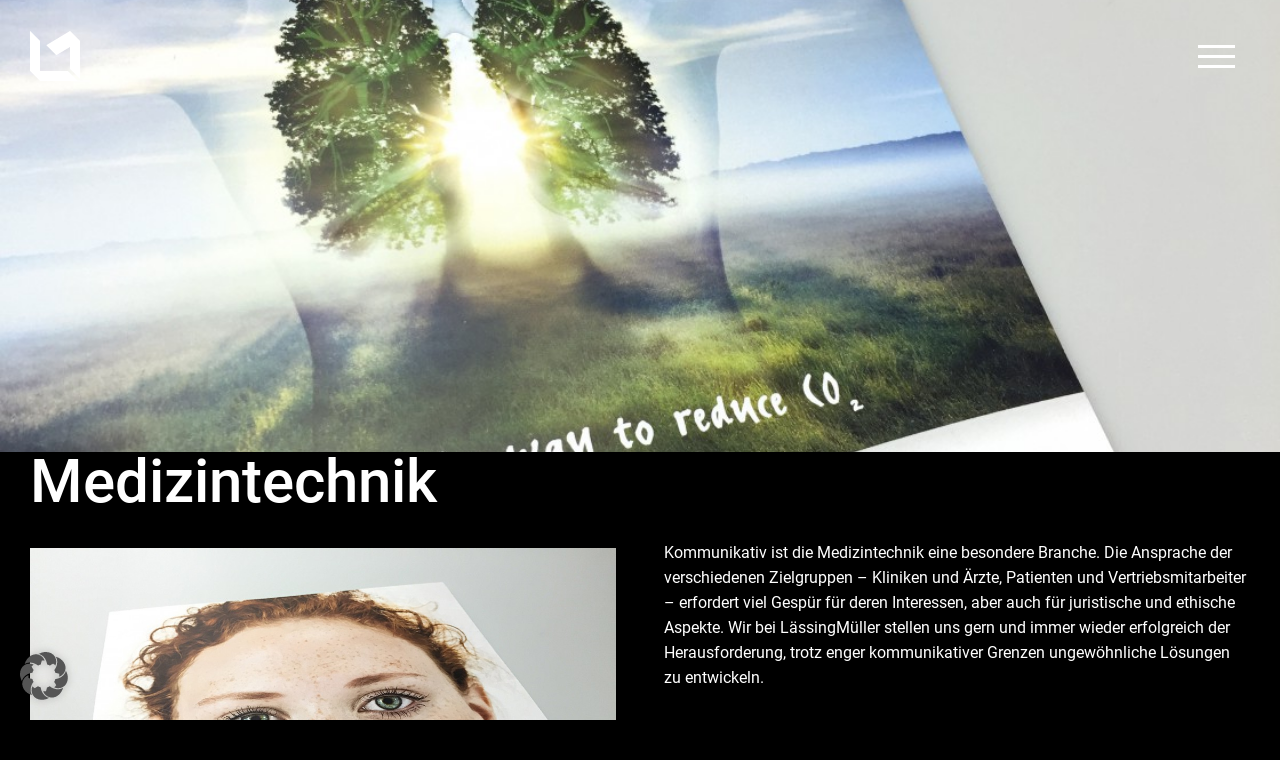

--- FILE ---
content_type: text/css
request_url: https://www.lmwa.de/wp-content/themes/Avada-Child-Theme/style.css?ver=6.7.4
body_size: 25028
content:
/*!
Theme Name: Avada-Child
Template: Avada
Description: LMWA Version
Author: LMWA
Theme URI: http://avada.theme-fusion.com/
Author URI: http://themeforest.net/user/ThemeFusion
Version: 5.7.2
License: Themeforest Split Licence
License URI: -
Text Domain: Avada
*/
/*!
 * Bootstrap v4.1.3 (https://getbootstrap.com/)
 * Copyright 2011-2018 The Bootstrap Authors
 * Copyright 2011-2018 Twitter, Inc.
 * Licensed under MIT (https://github.com/twbs/bootstrap/blob/master/LICENSE)
 */
:root{
  --blue:#007bff;
  --indigo:#6610f2;
  --purple:#6f42c1;
  --pink:#e83e8c;
  --red:#dc3545;
  --orange:#fd7e14;
  --yellow:#ffc107;
  --green:#28a745;
  --teal:#20c997;
  --cyan:#17a2b8;
  --white:#fff;
  --gray:#6c757d;
  --gray-dark:#343a40;
  --primary:#007bff;
  --secondary:#6c757d;
  --success:#28a745;
  --info:#17a2b8;
  --warning:#ffc107;
  --danger:#dc3545;
  --light:#f8f9fa;
  --dark:#343a40;
  --breakpoint-xs:0;
  --breakpoint-sm:576px;
  --breakpoint-md:768px;
  --breakpoint-lg:992px;
  --breakpoint-xl:1200px;
  --font-family-sans-serif:-apple-system, BlinkMacSystemFont, "Segoe UI", Roboto, "Helvetica Neue", Arial, sans-serif, "Apple Color Emoji", "Segoe UI Emoji", "Segoe UI Symbol", "Noto Color Emoji";
  --font-family-monospace:SFMono-Regular, Menlo, Monaco, Consolas, "Liberation Mono", "Courier New", monospace;
}
*,
*::before,
*::after{
  box-sizing:border-box;
}
html{
  font-family:sans-serif;
  line-height:1.15;
  -webkit-text-size-adjust:100%;
  -ms-text-size-adjust:100%;
  -ms-overflow-style:scrollbar;
  -webkit-tap-highlight-color:rgba(0, 0, 0, 0);
}
@-ms-viewport{
  width:device-width;
}
article, aside, figcaption, figure, footer, header, hgroup, main, nav, section{
  display:block;
}
body{
  margin:0;
  font-family:-apple-system, BlinkMacSystemFont, "Segoe UI", Roboto, "Helvetica Neue", Arial, sans-serif, "Apple Color Emoji", "Segoe UI Emoji", "Segoe UI Symbol", "Noto Color Emoji";
  font-size:1rem;
  font-weight:400;
  line-height:1.5;
  color:#212529;
  text-align:left;
  background-color:#fff;
}
[tabindex="-1"]:focus{
  outline:0 !important;
}
hr{
  box-sizing:content-box;
  height:0;
  overflow:visible;
}
h1, h2, h3, h4, h5, h6{
  margin-top:0 !important;
  margin-bottom:0.5rem !important;
}
p{
  margin-top:0;
  margin-bottom:1rem;
}
abbr[title],
abbr[data-original-title]{
  text-decoration:underline;
  -webkit-text-decoration:underline dotted;
          text-decoration:underline dotted;
  cursor:help;
  border-bottom:0;
}
address{
  margin-bottom:1rem;
  font-style:normal;
  line-height:inherit;
}
ol,
ul,
dl{
  margin-top:0;
  margin-bottom:1rem;
}
ol ol,
ul ul,
ol ul,
ul ol{
  margin-bottom:0;
}
dt{
  font-weight:700;
}
dd{
  margin-bottom:.5rem;
  margin-left:0;
}
blockquote{
  margin:0 0 1rem;
}
dfn{
  font-style:italic;
}
b,
strong{
  font-weight:bolder;
}
small{
  font-size:80%;
}
sub,
sup{
  position:relative;
  font-size:75%;
  line-height:0;
  vertical-align:baseline;
}
sub{
  bottom:-.25em;
}
sup{
  top:-.5em;
}
a{
  color:#007bff;
  text-decoration:none;
  background-color:transparent;
  -webkit-text-decoration-skip:objects;
}
a:hover{
  color:#0056b3;
  text-decoration:underline;
}
a:not([href]):not([tabindex]){
  color:inherit;
  text-decoration:none;
}
a:not([href]):not([tabindex]):hover, a:not([href]):not([tabindex]):focus{
  color:inherit;
  text-decoration:none;
}
a:not([href]):not([tabindex]):focus{
  outline:0;
}
pre,
code,
kbd,
samp{
  font-family:SFMono-Regular, Menlo, Monaco, Consolas, "Liberation Mono", "Courier New", monospace;
  font-size:1em;
}
pre{
  margin-top:0;
  margin-bottom:1rem;
  overflow:auto;
  -ms-overflow-style:scrollbar;
}
figure{
  margin:0 0 1rem;
}
img{
  vertical-align:middle;
  border-style:none;
}
svg{
  overflow:hidden;
  vertical-align:middle;
}
table{
  border-collapse:collapse;
}
caption{
  padding-top:0.75rem;
  padding-bottom:0.75rem;
  color:#6c757d;
  text-align:left;
  caption-side:bottom;
}
th{
  text-align:inherit;
}
label{
  display:inline-block;
  margin-bottom:0.5rem;
}
button{
  border-radius:0;
}
button:focus{
  outline:1px dotted;
  outline:5px auto -webkit-focus-ring-color;
}
input,
button,
select,
optgroup,
textarea{
  margin:0;
  font-family:inherit;
  font-size:inherit;
  line-height:inherit;
}
button,
input{
  overflow:visible;
}
button,
select{
  text-transform:none;
}
button,
html [type="button"],
[type="reset"],
[type="submit"]{
  -webkit-appearance:button;
}
button::-moz-focus-inner,
[type="button"]::-moz-focus-inner,
[type="reset"]::-moz-focus-inner,
[type="submit"]::-moz-focus-inner{
  padding:0;
  border-style:none;
}
input[type="radio"],
input[type="checkbox"]{
  box-sizing:border-box;
  padding:0;
}
input[type="date"],
input[type="time"],
input[type="datetime-local"],
input[type="month"]{
  -webkit-appearance:listbox;
}
textarea{
  overflow:auto;
  resize:vertical;
}
fieldset{
  min-width:0;
  padding:0;
  margin:0;
  border:0;
}
legend{
  display:block;
  width:100%;
  max-width:100%;
  padding:0;
  margin-bottom:.5rem;
  font-size:1.5rem;
  line-height:inherit;
  color:inherit;
  white-space:normal;
}
progress{
  vertical-align:baseline;
}
[type="number"]::-webkit-inner-spin-button,
[type="number"]::-webkit-outer-spin-button{
  height:auto;
}
[type="search"]{
  outline-offset:-2px;
  -webkit-appearance:none;
}
[type="search"]::-webkit-search-cancel-button,
[type="search"]::-webkit-search-decoration{
  -webkit-appearance:none;
}
::-webkit-file-upload-button{
  font:inherit;
  -webkit-appearance:button;
}
output{
  display:inline-block;
}
summary{
  display:list-item;
  cursor:pointer;
}
template{
  display:none;
}
[hidden]{
  display:none !important;
}
h1, h2, h3, h4, h5, h6,
.h1, .h2, .h3, .h4, .h5, .h6{
  margin-bottom:0.5rem;
  font-family:inherit;
  font-weight:500;
  line-height:1.2;
  color:inherit;
}
h1, .h1{
  font-size:2.5rem;
}
h2, .h2{
  font-size:2rem;
}
h3, .h3{
  font-size:1.75rem;
}
h4, .h4{
  font-size:1.5rem;
}
h5, .h5{
  font-size:1.25rem;
}
h6, .h6{
  font-size:1rem;
}
.lead{
  font-size:1.25rem;
  font-weight:300;
}
.display-1{
  font-size:6rem;
  font-weight:300;
  line-height:1.2;
}
.display-2{
  font-size:5.5rem;
  font-weight:300;
  line-height:1.2;
}
.display-3{
  font-size:4.5rem;
  font-weight:300;
  line-height:1.2;
}
.display-4{
  font-size:3.5rem;
  font-weight:300;
  line-height:1.2;
}
hr{
  margin-top:1rem;
  margin-bottom:1rem;
  border:0;
  border-top:1px solid rgba(0, 0, 0, 0.1);
}
small,
.small{
  font-size:80%;
  font-weight:400;
}
mark,
.mark{
  padding:0.2em;
  background-color:#fcf8e3;
}
.list-unstyled{
  padding-left:0;
  list-style:none;
}
.list-inline{
  padding-left:0;
  list-style:none;
}
.list-inline-item{
  display:inline-block;
}
.list-inline-item:not(:last-child){
  margin-right:0.5rem;
}
.initialism{
  font-size:90%;
  text-transform:uppercase;
}
.blockquote{
  margin-bottom:1rem;
  font-size:1.25rem;
}
.blockquote-footer{
  display:block;
  font-size:80%;
  color:#6c757d;
}
.blockquote-footer::before{
  content:"\2014 \00A0";
}
.img-fluid{
  max-width:100%;
  height:auto;
}
.img-thumbnail{
  padding:0.25rem;
  background-color:#fff;
  border:1px solid #dee2e6;
  border-radius:0.25rem;
  max-width:100%;
  height:auto;
}
.figure{
  display:inline-block;
}
.figure-img{
  margin-bottom:0.5rem;
  line-height:1;
}
.figure-caption{
  font-size:90%;
  color:#6c757d;
}
code{
  font-size:87.5%;
  color:#e83e8c;
  word-break:break-word;
}
a > code{
  color:inherit;
}
kbd{
  padding:0.2rem 0.4rem;
  font-size:87.5%;
  color:#fff;
  background-color:#212529;
  border-radius:0.2rem;
}
kbd kbd{
  padding:0;
  font-size:100%;
  font-weight:700;
}
pre{
  display:block;
  font-size:87.5%;
  color:#212529;
}
pre code{
  font-size:inherit;
  color:inherit;
  word-break:normal;
}
.pre-scrollable{
  max-height:340px;
  overflow-y:scroll;
}
.container{
  width:100%;
  padding-right:15px;
  padding-left:15px;
  margin-right:auto;
  margin-left:auto;
}
@media (min-width: 576px){
  .container{
    max-width:540px;
  }
}
@media (min-width: 768px){
  .container{
    max-width:720px;
  }
}
@media (min-width: 992px){
  .container{
    max-width:960px;
  }
}
@media (min-width: 1200px){
  .container{
    max-width:1140px;
  }
}
.container-fluid{
  width:100%;
  padding-right:15px;
  padding-left:15px;
  margin-right:auto;
  margin-left:auto;
}
.row{
  display:-ms-flexbox;
  display:flex;
  -ms-flex-wrap:wrap;
      flex-wrap:wrap;
  margin-right:-15px;
  margin-left:-15px;
}
.no-gutters{
  margin-right:0;
  margin-left:0;
}
.no-gutters > .col,
.no-gutters > [class*="col-"]{
  padding-right:0;
  padding-left:0;
}
.col-1, .col-2, .col-3, .col-4, .col-5, .col-6, .col-7, .col-8, .col-9, .col-10, .col-11, .col-12, .col,
.col-auto, .col-sm-1, .col-sm-2, .col-sm-3, .col-sm-4, .col-sm-5, .col-sm-6, .col-sm-7, .col-sm-8, .col-sm-9, .col-sm-10, .col-sm-11, .col-sm-12, .col-sm,
.col-sm-auto, .col-md-1, .col-md-2, .col-md-3, .col-md-4, .col-md-5, .col-md-6, .col-md-7, .col-md-8, .col-md-9, .col-md-10, .col-md-11, .col-md-12, .col-md,
.col-md-auto, .col-lg-1, .col-lg-2, .col-lg-3, .col-lg-4, .col-lg-5, .col-lg-6, .col-lg-7, .col-lg-8, .col-lg-9, .col-lg-10, .col-lg-11, .col-lg-12, .col-lg,
.col-lg-auto, .col-xl-1, .col-xl-2, .col-xl-3, .col-xl-4, .col-xl-5, .col-xl-6, .col-xl-7, .col-xl-8, .col-xl-9, .col-xl-10, .col-xl-11, .col-xl-12, .col-xl,
.col-xl-auto{
  position:relative;
  width:100%;
  min-height:1px;
  padding-right:15px;
  padding-left:15px;
}
.col{
  -ms-flex-preferred-size:0;
      flex-basis:0;
  -ms-flex-positive:1;
      flex-grow:1;
  max-width:100%;
}
.col-auto{
  -ms-flex:0 0 auto;
      flex:0 0 auto;
  width:auto;
  max-width:none;
}
.col-1{
  -ms-flex:0 0 8.33333%;
      flex:0 0 8.33333%;
  max-width:8.33333%;
}
.col-2{
  -ms-flex:0 0 16.66667%;
      flex:0 0 16.66667%;
  max-width:16.66667%;
}
.col-3{
  -ms-flex:0 0 25%;
      flex:0 0 25%;
  max-width:25%;
}
.col-4{
  -ms-flex:0 0 33.33333%;
      flex:0 0 33.33333%;
  max-width:33.33333%;
}
.col-5{
  -ms-flex:0 0 41.66667%;
      flex:0 0 41.66667%;
  max-width:41.66667%;
}
.col-6{
  -ms-flex:0 0 50%;
      flex:0 0 50%;
  max-width:50%;
}
.col-7{
  -ms-flex:0 0 58.33333%;
      flex:0 0 58.33333%;
  max-width:58.33333%;
}
.col-8{
  -ms-flex:0 0 66.66667%;
      flex:0 0 66.66667%;
  max-width:66.66667%;
}
.col-9{
  -ms-flex:0 0 75%;
      flex:0 0 75%;
  max-width:75%;
}
.col-10{
  -ms-flex:0 0 83.33333%;
      flex:0 0 83.33333%;
  max-width:83.33333%;
}
.col-11{
  -ms-flex:0 0 91.66667%;
      flex:0 0 91.66667%;
  max-width:91.66667%;
}
.col-12{
  -ms-flex:0 0 100%;
      flex:0 0 100%;
  max-width:100%;
}
.order-first{
  -ms-flex-order:-1;
      order:-1;
}
.order-last{
  -ms-flex-order:13;
      order:13;
}
.order-0{
  -ms-flex-order:0;
      order:0;
}
.order-1{
  -ms-flex-order:1;
      order:1;
}
.order-2{
  -ms-flex-order:2;
      order:2;
}
.order-3{
  -ms-flex-order:3;
      order:3;
}
.order-4{
  -ms-flex-order:4;
      order:4;
}
.order-5{
  -ms-flex-order:5;
      order:5;
}
.order-6{
  -ms-flex-order:6;
      order:6;
}
.order-7{
  -ms-flex-order:7;
      order:7;
}
.order-8{
  -ms-flex-order:8;
      order:8;
}
.order-9{
  -ms-flex-order:9;
      order:9;
}
.order-10{
  -ms-flex-order:10;
      order:10;
}
.order-11{
  -ms-flex-order:11;
      order:11;
}
.order-12{
  -ms-flex-order:12;
      order:12;
}
.offset-1{
  margin-left:8.33333%;
}
.offset-2{
  margin-left:16.66667%;
}
.offset-3{
  margin-left:25%;
}
.offset-4{
  margin-left:33.33333%;
}
.offset-5{
  margin-left:41.66667%;
}
.offset-6{
  margin-left:50%;
}
.offset-7{
  margin-left:58.33333%;
}
.offset-8{
  margin-left:66.66667%;
}
.offset-9{
  margin-left:75%;
}
.offset-10{
  margin-left:83.33333%;
}
.offset-11{
  margin-left:91.66667%;
}
@media (min-width: 576px){
  .col-sm{
    -ms-flex-preferred-size:0;
        flex-basis:0;
    -ms-flex-positive:1;
        flex-grow:1;
    max-width:100%;
  }
  .col-sm-auto{
    -ms-flex:0 0 auto;
        flex:0 0 auto;
    width:auto;
    max-width:none;
  }
  .col-sm-1{
    -ms-flex:0 0 8.33333%;
        flex:0 0 8.33333%;
    max-width:8.33333%;
  }
  .col-sm-2{
    -ms-flex:0 0 16.66667%;
        flex:0 0 16.66667%;
    max-width:16.66667%;
  }
  .col-sm-3{
    -ms-flex:0 0 25%;
        flex:0 0 25%;
    max-width:25%;
  }
  .col-sm-4{
    -ms-flex:0 0 33.33333%;
        flex:0 0 33.33333%;
    max-width:33.33333%;
  }
  .col-sm-5{
    -ms-flex:0 0 41.66667%;
        flex:0 0 41.66667%;
    max-width:41.66667%;
  }
  .col-sm-6{
    -ms-flex:0 0 50%;
        flex:0 0 50%;
    max-width:50%;
  }
  .col-sm-7{
    -ms-flex:0 0 58.33333%;
        flex:0 0 58.33333%;
    max-width:58.33333%;
  }
  .col-sm-8{
    -ms-flex:0 0 66.66667%;
        flex:0 0 66.66667%;
    max-width:66.66667%;
  }
  .col-sm-9{
    -ms-flex:0 0 75%;
        flex:0 0 75%;
    max-width:75%;
  }
  .col-sm-10{
    -ms-flex:0 0 83.33333%;
        flex:0 0 83.33333%;
    max-width:83.33333%;
  }
  .col-sm-11{
    -ms-flex:0 0 91.66667%;
        flex:0 0 91.66667%;
    max-width:91.66667%;
  }
  .col-sm-12{
    -ms-flex:0 0 100%;
        flex:0 0 100%;
    max-width:100%;
  }
  .order-sm-first{
    -ms-flex-order:-1;
        order:-1;
  }
  .order-sm-last{
    -ms-flex-order:13;
        order:13;
  }
  .order-sm-0{
    -ms-flex-order:0;
        order:0;
  }
  .order-sm-1{
    -ms-flex-order:1;
        order:1;
  }
  .order-sm-2{
    -ms-flex-order:2;
        order:2;
  }
  .order-sm-3{
    -ms-flex-order:3;
        order:3;
  }
  .order-sm-4{
    -ms-flex-order:4;
        order:4;
  }
  .order-sm-5{
    -ms-flex-order:5;
        order:5;
  }
  .order-sm-6{
    -ms-flex-order:6;
        order:6;
  }
  .order-sm-7{
    -ms-flex-order:7;
        order:7;
  }
  .order-sm-8{
    -ms-flex-order:8;
        order:8;
  }
  .order-sm-9{
    -ms-flex-order:9;
        order:9;
  }
  .order-sm-10{
    -ms-flex-order:10;
        order:10;
  }
  .order-sm-11{
    -ms-flex-order:11;
        order:11;
  }
  .order-sm-12{
    -ms-flex-order:12;
        order:12;
  }
  .offset-sm-0{
    margin-left:0;
  }
  .offset-sm-1{
    margin-left:8.33333%;
  }
  .offset-sm-2{
    margin-left:16.66667%;
  }
  .offset-sm-3{
    margin-left:25%;
  }
  .offset-sm-4{
    margin-left:33.33333%;
  }
  .offset-sm-5{
    margin-left:41.66667%;
  }
  .offset-sm-6{
    margin-left:50%;
  }
  .offset-sm-7{
    margin-left:58.33333%;
  }
  .offset-sm-8{
    margin-left:66.66667%;
  }
  .offset-sm-9{
    margin-left:75%;
  }
  .offset-sm-10{
    margin-left:83.33333%;
  }
  .offset-sm-11{
    margin-left:91.66667%;
  }
}
@media (min-width: 768px){
  .col-md{
    -ms-flex-preferred-size:0;
        flex-basis:0;
    -ms-flex-positive:1;
        flex-grow:1;
    max-width:100%;
  }
  .col-md-auto{
    -ms-flex:0 0 auto;
        flex:0 0 auto;
    width:auto;
    max-width:none;
  }
  .col-md-1{
    -ms-flex:0 0 8.33333%;
        flex:0 0 8.33333%;
    max-width:8.33333%;
  }
  .col-md-2{
    -ms-flex:0 0 16.66667%;
        flex:0 0 16.66667%;
    max-width:16.66667%;
  }
  .col-md-3{
    -ms-flex:0 0 25%;
        flex:0 0 25%;
    max-width:25%;
  }
  .col-md-4{
    -ms-flex:0 0 33.33333%;
        flex:0 0 33.33333%;
    max-width:33.33333%;
  }
  .col-md-5{
    -ms-flex:0 0 41.66667%;
        flex:0 0 41.66667%;
    max-width:41.66667%;
  }
  .col-md-6{
    -ms-flex:0 0 50%;
        flex:0 0 50%;
    max-width:50%;
  }
  .col-md-7{
    -ms-flex:0 0 58.33333%;
        flex:0 0 58.33333%;
    max-width:58.33333%;
  }
  .col-md-8{
    -ms-flex:0 0 66.66667%;
        flex:0 0 66.66667%;
    max-width:66.66667%;
  }
  .col-md-9{
    -ms-flex:0 0 75%;
        flex:0 0 75%;
    max-width:75%;
  }
  .col-md-10{
    -ms-flex:0 0 83.33333%;
        flex:0 0 83.33333%;
    max-width:83.33333%;
  }
  .col-md-11{
    -ms-flex:0 0 91.66667%;
        flex:0 0 91.66667%;
    max-width:91.66667%;
  }
  .col-md-12{
    -ms-flex:0 0 100%;
        flex:0 0 100%;
    max-width:100%;
  }
  .order-md-first{
    -ms-flex-order:-1;
        order:-1;
  }
  .order-md-last{
    -ms-flex-order:13;
        order:13;
  }
  .order-md-0{
    -ms-flex-order:0;
        order:0;
  }
  .order-md-1{
    -ms-flex-order:1;
        order:1;
  }
  .order-md-2{
    -ms-flex-order:2;
        order:2;
  }
  .order-md-3{
    -ms-flex-order:3;
        order:3;
  }
  .order-md-4{
    -ms-flex-order:4;
        order:4;
  }
  .order-md-5{
    -ms-flex-order:5;
        order:5;
  }
  .order-md-6{
    -ms-flex-order:6;
        order:6;
  }
  .order-md-7{
    -ms-flex-order:7;
        order:7;
  }
  .order-md-8{
    -ms-flex-order:8;
        order:8;
  }
  .order-md-9{
    -ms-flex-order:9;
        order:9;
  }
  .order-md-10{
    -ms-flex-order:10;
        order:10;
  }
  .order-md-11{
    -ms-flex-order:11;
        order:11;
  }
  .order-md-12{
    -ms-flex-order:12;
        order:12;
  }
  .offset-md-0{
    margin-left:0;
  }
  .offset-md-1{
    margin-left:8.33333%;
  }
  .offset-md-2{
    margin-left:16.66667%;
  }
  .offset-md-3{
    margin-left:25%;
  }
  .offset-md-4{
    margin-left:33.33333%;
  }
  .offset-md-5{
    margin-left:41.66667%;
  }
  .offset-md-6{
    margin-left:50%;
  }
  .offset-md-7{
    margin-left:58.33333%;
  }
  .offset-md-8{
    margin-left:66.66667%;
  }
  .offset-md-9{
    margin-left:75%;
  }
  .offset-md-10{
    margin-left:83.33333%;
  }
  .offset-md-11{
    margin-left:91.66667%;
  }
}
@media (min-width: 992px){
  .col-lg{
    -ms-flex-preferred-size:0;
        flex-basis:0;
    -ms-flex-positive:1;
        flex-grow:1;
    max-width:100%;
  }
  .col-lg-auto{
    -ms-flex:0 0 auto;
        flex:0 0 auto;
    width:auto;
    max-width:none;
  }
  .col-lg-1{
    -ms-flex:0 0 8.33333%;
        flex:0 0 8.33333%;
    max-width:8.33333%;
  }
  .col-lg-2{
    -ms-flex:0 0 16.66667%;
        flex:0 0 16.66667%;
    max-width:16.66667%;
  }
  .col-lg-3{
    -ms-flex:0 0 25%;
        flex:0 0 25%;
    max-width:25%;
  }
  .col-lg-4{
    -ms-flex:0 0 33.33333%;
        flex:0 0 33.33333%;
    max-width:33.33333%;
  }
  .col-lg-5{
    -ms-flex:0 0 41.66667%;
        flex:0 0 41.66667%;
    max-width:41.66667%;
  }
  .col-lg-6{
    -ms-flex:0 0 50%;
        flex:0 0 50%;
    max-width:50%;
  }
  .col-lg-7{
    -ms-flex:0 0 58.33333%;
        flex:0 0 58.33333%;
    max-width:58.33333%;
  }
  .col-lg-8{
    -ms-flex:0 0 66.66667%;
        flex:0 0 66.66667%;
    max-width:66.66667%;
  }
  .col-lg-9{
    -ms-flex:0 0 75%;
        flex:0 0 75%;
    max-width:75%;
  }
  .col-lg-10{
    -ms-flex:0 0 83.33333%;
        flex:0 0 83.33333%;
    max-width:83.33333%;
  }
  .col-lg-11{
    -ms-flex:0 0 91.66667%;
        flex:0 0 91.66667%;
    max-width:91.66667%;
  }
  .col-lg-12{
    -ms-flex:0 0 100%;
        flex:0 0 100%;
    max-width:100%;
  }
  .order-lg-first{
    -ms-flex-order:-1;
        order:-1;
  }
  .order-lg-last{
    -ms-flex-order:13;
        order:13;
  }
  .order-lg-0{
    -ms-flex-order:0;
        order:0;
  }
  .order-lg-1{
    -ms-flex-order:1;
        order:1;
  }
  .order-lg-2{
    -ms-flex-order:2;
        order:2;
  }
  .order-lg-3{
    -ms-flex-order:3;
        order:3;
  }
  .order-lg-4{
    -ms-flex-order:4;
        order:4;
  }
  .order-lg-5{
    -ms-flex-order:5;
        order:5;
  }
  .order-lg-6{
    -ms-flex-order:6;
        order:6;
  }
  .order-lg-7{
    -ms-flex-order:7;
        order:7;
  }
  .order-lg-8{
    -ms-flex-order:8;
        order:8;
  }
  .order-lg-9{
    -ms-flex-order:9;
        order:9;
  }
  .order-lg-10{
    -ms-flex-order:10;
        order:10;
  }
  .order-lg-11{
    -ms-flex-order:11;
        order:11;
  }
  .order-lg-12{
    -ms-flex-order:12;
        order:12;
  }
  .offset-lg-0{
    margin-left:0;
  }
  .offset-lg-1{
    margin-left:8.33333%;
  }
  .offset-lg-2{
    margin-left:16.66667%;
  }
  .offset-lg-3{
    margin-left:25%;
  }
  .offset-lg-4{
    margin-left:33.33333%;
  }
  .offset-lg-5{
    margin-left:41.66667%;
  }
  .offset-lg-6{
    margin-left:50%;
  }
  .offset-lg-7{
    margin-left:58.33333%;
  }
  .offset-lg-8{
    margin-left:66.66667%;
  }
  .offset-lg-9{
    margin-left:75%;
  }
  .offset-lg-10{
    margin-left:83.33333%;
  }
  .offset-lg-11{
    margin-left:91.66667%;
  }
}
@media (min-width: 1200px){
  .col-xl{
    -ms-flex-preferred-size:0;
        flex-basis:0;
    -ms-flex-positive:1;
        flex-grow:1;
    max-width:100%;
  }
  .col-xl-auto{
    -ms-flex:0 0 auto;
        flex:0 0 auto;
    width:auto;
    max-width:none;
  }
  .col-xl-1{
    -ms-flex:0 0 8.33333%;
        flex:0 0 8.33333%;
    max-width:8.33333%;
  }
  .col-xl-2{
    -ms-flex:0 0 16.66667%;
        flex:0 0 16.66667%;
    max-width:16.66667%;
  }
  .col-xl-3{
    -ms-flex:0 0 25%;
        flex:0 0 25%;
    max-width:25%;
  }
  .col-xl-4{
    -ms-flex:0 0 33.33333%;
        flex:0 0 33.33333%;
    max-width:33.33333%;
  }
  .col-xl-5{
    -ms-flex:0 0 41.66667%;
        flex:0 0 41.66667%;
    max-width:41.66667%;
  }
  .col-xl-6{
    -ms-flex:0 0 50%;
        flex:0 0 50%;
    max-width:50%;
  }
  .col-xl-7{
    -ms-flex:0 0 58.33333%;
        flex:0 0 58.33333%;
    max-width:58.33333%;
  }
  .col-xl-8{
    -ms-flex:0 0 66.66667%;
        flex:0 0 66.66667%;
    max-width:66.66667%;
  }
  .col-xl-9{
    -ms-flex:0 0 75%;
        flex:0 0 75%;
    max-width:75%;
  }
  .col-xl-10{
    -ms-flex:0 0 83.33333%;
        flex:0 0 83.33333%;
    max-width:83.33333%;
  }
  .col-xl-11{
    -ms-flex:0 0 91.66667%;
        flex:0 0 91.66667%;
    max-width:91.66667%;
  }
  .col-xl-12{
    -ms-flex:0 0 100%;
        flex:0 0 100%;
    max-width:100%;
  }
  .order-xl-first{
    -ms-flex-order:-1;
        order:-1;
  }
  .order-xl-last{
    -ms-flex-order:13;
        order:13;
  }
  .order-xl-0{
    -ms-flex-order:0;
        order:0;
  }
  .order-xl-1{
    -ms-flex-order:1;
        order:1;
  }
  .order-xl-2{
    -ms-flex-order:2;
        order:2;
  }
  .order-xl-3{
    -ms-flex-order:3;
        order:3;
  }
  .order-xl-4{
    -ms-flex-order:4;
        order:4;
  }
  .order-xl-5{
    -ms-flex-order:5;
        order:5;
  }
  .order-xl-6{
    -ms-flex-order:6;
        order:6;
  }
  .order-xl-7{
    -ms-flex-order:7;
        order:7;
  }
  .order-xl-8{
    -ms-flex-order:8;
        order:8;
  }
  .order-xl-9{
    -ms-flex-order:9;
        order:9;
  }
  .order-xl-10{
    -ms-flex-order:10;
        order:10;
  }
  .order-xl-11{
    -ms-flex-order:11;
        order:11;
  }
  .order-xl-12{
    -ms-flex-order:12;
        order:12;
  }
  .offset-xl-0{
    margin-left:0;
  }
  .offset-xl-1{
    margin-left:8.33333%;
  }
  .offset-xl-2{
    margin-left:16.66667%;
  }
  .offset-xl-3{
    margin-left:25%;
  }
  .offset-xl-4{
    margin-left:33.33333%;
  }
  .offset-xl-5{
    margin-left:41.66667%;
  }
  .offset-xl-6{
    margin-left:50%;
  }
  .offset-xl-7{
    margin-left:58.33333%;
  }
  .offset-xl-8{
    margin-left:66.66667%;
  }
  .offset-xl-9{
    margin-left:75%;
  }
  .offset-xl-10{
    margin-left:83.33333%;
  }
  .offset-xl-11{
    margin-left:91.66667%;
  }
}
.table{
  width:100%;
  margin-bottom:1rem;
  background-color:transparent;
}
.table th,
.table td{
  padding:0.75rem;
  vertical-align:top;
  border-top:1px solid #dee2e6;
}
.table thead th{
  vertical-align:bottom;
  border-bottom:2px solid #dee2e6;
}
.table tbody + tbody{
  border-top:2px solid #dee2e6;
}
.table .table{
  background-color:#fff;
}
.table-sm th,
.table-sm td{
  padding:0.3rem;
}
.table-bordered{
  border:1px solid #dee2e6;
}
.table-bordered th,
.table-bordered td{
  border:1px solid #dee2e6;
}
.table-bordered thead th,
.table-bordered thead td{
  border-bottom-width:2px;
}
.table-borderless th,
.table-borderless td,
.table-borderless thead th,
.table-borderless tbody + tbody{
  border:0;
}
.table-striped tbody tr:nth-of-type(odd){
  background-color:rgba(0, 0, 0, 0.05);
}
.table-hover tbody tr:hover{
  background-color:rgba(0, 0, 0, 0.075);
}
.table-primary,
.table-primary > th,
.table-primary > td{
  background-color:#b8daff;
}
.table-hover .table-primary:hover{
  background-color:#9fcdff;
}
.table-hover .table-primary:hover > td,
.table-hover .table-primary:hover > th{
  background-color:#9fcdff;
}
.table-secondary,
.table-secondary > th,
.table-secondary > td{
  background-color:#d6d8db;
}
.table-hover .table-secondary:hover{
  background-color:#c8cbcf;
}
.table-hover .table-secondary:hover > td,
.table-hover .table-secondary:hover > th{
  background-color:#c8cbcf;
}
.table-success,
.table-success > th,
.table-success > td{
  background-color:#c3e6cb;
}
.table-hover .table-success:hover{
  background-color:#b1dfbb;
}
.table-hover .table-success:hover > td,
.table-hover .table-success:hover > th{
  background-color:#b1dfbb;
}
.table-info,
.table-info > th,
.table-info > td{
  background-color:#bee5eb;
}
.table-hover .table-info:hover{
  background-color:#abdde5;
}
.table-hover .table-info:hover > td,
.table-hover .table-info:hover > th{
  background-color:#abdde5;
}
.table-warning,
.table-warning > th,
.table-warning > td{
  background-color:#ffeeba;
}
.table-hover .table-warning:hover{
  background-color:#ffe8a1;
}
.table-hover .table-warning:hover > td,
.table-hover .table-warning:hover > th{
  background-color:#ffe8a1;
}
.table-danger,
.table-danger > th,
.table-danger > td{
  background-color:#f5c6cb;
}
.table-hover .table-danger:hover{
  background-color:#f1b0b7;
}
.table-hover .table-danger:hover > td,
.table-hover .table-danger:hover > th{
  background-color:#f1b0b7;
}
.table-light,
.table-light > th,
.table-light > td{
  background-color:#fdfdfe;
}
.table-hover .table-light:hover{
  background-color:#ececf6;
}
.table-hover .table-light:hover > td,
.table-hover .table-light:hover > th{
  background-color:#ececf6;
}
.table-dark,
.table-dark > th,
.table-dark > td{
  background-color:#c6c8ca;
}
.table-hover .table-dark:hover{
  background-color:#b9bbbe;
}
.table-hover .table-dark:hover > td,
.table-hover .table-dark:hover > th{
  background-color:#b9bbbe;
}
.table-active,
.table-active > th,
.table-active > td{
  background-color:rgba(0, 0, 0, 0.075);
}
.table-hover .table-active:hover{
  background-color:rgba(0, 0, 0, 0.075);
}
.table-hover .table-active:hover > td,
.table-hover .table-active:hover > th{
  background-color:rgba(0, 0, 0, 0.075);
}
.table .thead-dark th{
  color:#fff;
  background-color:#212529;
  border-color:#32383e;
}
.table .thead-light th{
  color:#495057;
  background-color:#e9ecef;
  border-color:#dee2e6;
}
.table-dark{
  color:#fff;
  background-color:#212529;
}
.table-dark th,
.table-dark td,
.table-dark thead th{
  border-color:#32383e;
}
.table-dark.table-bordered{
  border:0;
}
.table-dark.table-striped tbody tr:nth-of-type(odd){
  background-color:rgba(255, 255, 255, 0.05);
}
.table-dark.table-hover tbody tr:hover{
  background-color:rgba(255, 255, 255, 0.075);
}
@media (max-width: 575.98px){
  .table-responsive-sm{
    display:block;
    width:100%;
    overflow-x:auto;
    -webkit-overflow-scrolling:touch;
    -ms-overflow-style:-ms-autohiding-scrollbar;
  }
  .table-responsive-sm > .table-bordered{
    border:0;
  }
}
@media (max-width: 767.98px){
  .table-responsive-md{
    display:block;
    width:100%;
    overflow-x:auto;
    -webkit-overflow-scrolling:touch;
    -ms-overflow-style:-ms-autohiding-scrollbar;
  }
  .table-responsive-md > .table-bordered{
    border:0;
  }
}
@media (max-width: 991.98px){
  .table-responsive-lg{
    display:block;
    width:100%;
    overflow-x:auto;
    -webkit-overflow-scrolling:touch;
    -ms-overflow-style:-ms-autohiding-scrollbar;
  }
  .table-responsive-lg > .table-bordered{
    border:0;
  }
}
@media (max-width: 1199.98px){
  .table-responsive-xl{
    display:block;
    width:100%;
    overflow-x:auto;
    -webkit-overflow-scrolling:touch;
    -ms-overflow-style:-ms-autohiding-scrollbar;
  }
  .table-responsive-xl > .table-bordered{
    border:0;
  }
}
.table-responsive{
  display:block;
  width:100%;
  overflow-x:auto;
  -webkit-overflow-scrolling:touch;
  -ms-overflow-style:-ms-autohiding-scrollbar;
}
.table-responsive > .table-bordered{
  border:0;
}
.form-control{
  display:block;
  width:100%;
  height:calc(2.25rem + 2px);
  padding:0.375rem 0.75rem;
  font-size:1rem;
  line-height:1.5;
  color:#495057;
  background-color:#fff;
  background-clip:padding-box;
  border:1px solid #ced4da;
  border-radius:0.25rem;
  transition:border-color 0.15s ease-in-out, box-shadow 0.15s ease-in-out;
}
@media screen and (prefers-reduced-motion: reduce){
  .form-control{
    transition:none;
  }
}
.form-control::-ms-expand{
  background-color:transparent;
  border:0;
}
.form-control:focus{
  color:#495057;
  background-color:#fff;
  border-color:#80bdff;
  outline:0;
  box-shadow:0 0 0 0.2rem rgba(0, 123, 255, 0.25);
}
.form-control:-ms-input-placeholder{
  color:#6c757d;
  opacity:1;
}
.form-control::placeholder{
  color:#6c757d;
  opacity:1;
}
.form-control:disabled, .form-control[readonly]{
  background-color:#e9ecef;
  opacity:1;
}
select.form-control:focus::-ms-value{
  color:#495057;
  background-color:#fff;
}
.form-control-file,
.form-control-range{
  display:block;
  width:100%;
}
.col-form-label{
  padding-top:calc(0.375rem + 1px);
  padding-bottom:calc(0.375rem + 1px);
  margin-bottom:0;
  font-size:inherit;
  line-height:1.5;
}
.col-form-label-lg{
  padding-top:calc(0.5rem + 1px);
  padding-bottom:calc(0.5rem + 1px);
  font-size:1.25rem;
  line-height:1.5;
}
.col-form-label-sm{
  padding-top:calc(0.25rem + 1px);
  padding-bottom:calc(0.25rem + 1px);
  font-size:0.875rem;
  line-height:1.5;
}
.form-control-plaintext{
  display:block;
  width:100%;
  padding-top:0.375rem;
  padding-bottom:0.375rem;
  margin-bottom:0;
  line-height:1.5;
  color:#212529;
  background-color:transparent;
  border:solid transparent;
  border-width:1px 0;
}
.form-control-plaintext.form-control-sm, .form-control-plaintext.form-control-lg{
  padding-right:0;
  padding-left:0;
}
.form-control-sm{
  height:calc(1.8125rem + 2px);
  padding:0.25rem 0.5rem;
  font-size:0.875rem;
  line-height:1.5;
  border-radius:0.2rem;
}
.form-control-lg{
  height:calc(2.875rem + 2px);
  padding:0.5rem 1rem;
  font-size:1.25rem;
  line-height:1.5;
  border-radius:0.3rem;
}
select.form-control[size], select.form-control[multiple]{
  height:auto;
}
textarea.form-control{
  height:auto;
}
.form-group{
  margin-bottom:1rem;
}
.form-text{
  display:block;
  margin-top:0.25rem;
}
.form-row{
  display:-ms-flexbox;
  display:flex;
  -ms-flex-wrap:wrap;
      flex-wrap:wrap;
  margin-right:-5px;
  margin-left:-5px;
}
.form-row > .col,
.form-row > [class*="col-"]{
  padding-right:5px;
  padding-left:5px;
}
.form-check{
  position:relative;
  display:block;
  padding-left:1.25rem;
}
.form-check-input{
  position:absolute;
  margin-top:0.3rem;
  margin-left:-1.25rem;
}
.form-check-input:disabled ~ .form-check-label{
  color:#6c757d;
}
.form-check-label{
  margin-bottom:0;
}
.form-check-inline{
  display:-ms-inline-flexbox;
  display:inline-flex;
  -ms-flex-align:center;
      align-items:center;
  padding-left:0;
  margin-right:0.75rem;
}
.form-check-inline .form-check-input{
  position:static;
  margin-top:0;
  margin-right:0.3125rem;
  margin-left:0;
}
.valid-feedback{
  display:none;
  width:100%;
  margin-top:0.25rem;
  font-size:80%;
  color:#28a745;
}
.valid-tooltip{
  position:absolute;
  top:100%;
  z-index:5;
  display:none;
  max-width:100%;
  padding:0.25rem 0.5rem;
  margin-top:.1rem;
  font-size:0.875rem;
  line-height:1.5;
  color:#fff;
  background-color:rgba(40, 167, 69, 0.9);
  border-radius:0.25rem;
}
.was-validated .form-control:valid, .form-control.is-valid, .was-validated
.custom-select:valid,
.custom-select.is-valid{
  border-color:#28a745;
}
.was-validated .form-control:valid:focus, .form-control.is-valid:focus, .was-validated
.custom-select:valid:focus,
.custom-select.is-valid:focus{
  border-color:#28a745;
  box-shadow:0 0 0 0.2rem rgba(40, 167, 69, 0.25);
}
.was-validated .form-control:valid ~ .valid-feedback,
.was-validated .form-control:valid ~ .valid-tooltip, .form-control.is-valid ~ .valid-feedback,
.form-control.is-valid ~ .valid-tooltip, .was-validated
.custom-select:valid ~ .valid-feedback,
.was-validated
.custom-select:valid ~ .valid-tooltip,
.custom-select.is-valid ~ .valid-feedback,
.custom-select.is-valid ~ .valid-tooltip{
  display:block;
}
.was-validated .form-control-file:valid ~ .valid-feedback,
.was-validated .form-control-file:valid ~ .valid-tooltip, .form-control-file.is-valid ~ .valid-feedback,
.form-control-file.is-valid ~ .valid-tooltip{
  display:block;
}
.was-validated .form-check-input:valid ~ .form-check-label, .form-check-input.is-valid ~ .form-check-label{
  color:#28a745;
}
.was-validated .form-check-input:valid ~ .valid-feedback,
.was-validated .form-check-input:valid ~ .valid-tooltip, .form-check-input.is-valid ~ .valid-feedback,
.form-check-input.is-valid ~ .valid-tooltip{
  display:block;
}
.was-validated .custom-control-input:valid ~ .custom-control-label, .custom-control-input.is-valid ~ .custom-control-label{
  color:#28a745;
}
.was-validated .custom-control-input:valid ~ .custom-control-label::before, .custom-control-input.is-valid ~ .custom-control-label::before{
  background-color:#71dd8a;
}
.was-validated .custom-control-input:valid ~ .valid-feedback,
.was-validated .custom-control-input:valid ~ .valid-tooltip, .custom-control-input.is-valid ~ .valid-feedback,
.custom-control-input.is-valid ~ .valid-tooltip{
  display:block;
}
.was-validated .custom-control-input:valid:checked ~ .custom-control-label::before, .custom-control-input.is-valid:checked ~ .custom-control-label::before{
  background-color:#34ce57;
}
.was-validated .custom-control-input:valid:focus ~ .custom-control-label::before, .custom-control-input.is-valid:focus ~ .custom-control-label::before{
  box-shadow:0 0 0 1px #fff, 0 0 0 0.2rem rgba(40, 167, 69, 0.25);
}
.was-validated .custom-file-input:valid ~ .custom-file-label, .custom-file-input.is-valid ~ .custom-file-label{
  border-color:#28a745;
}
.was-validated .custom-file-input:valid ~ .custom-file-label::after, .custom-file-input.is-valid ~ .custom-file-label::after{
  border-color:inherit;
}
.was-validated .custom-file-input:valid ~ .valid-feedback,
.was-validated .custom-file-input:valid ~ .valid-tooltip, .custom-file-input.is-valid ~ .valid-feedback,
.custom-file-input.is-valid ~ .valid-tooltip{
  display:block;
}
.was-validated .custom-file-input:valid:focus ~ .custom-file-label, .custom-file-input.is-valid:focus ~ .custom-file-label{
  box-shadow:0 0 0 0.2rem rgba(40, 167, 69, 0.25);
}
.invalid-feedback{
  display:none;
  width:100%;
  margin-top:0.25rem;
  font-size:80%;
  color:#dc3545;
}
.invalid-tooltip{
  position:absolute;
  top:100%;
  z-index:5;
  display:none;
  max-width:100%;
  padding:0.25rem 0.5rem;
  margin-top:.1rem;
  font-size:0.875rem;
  line-height:1.5;
  color:#fff;
  background-color:rgba(220, 53, 69, 0.9);
  border-radius:0.25rem;
}
.was-validated .form-control:invalid, .form-control.is-invalid, .was-validated
.custom-select:invalid,
.custom-select.is-invalid{
  border-color:#dc3545;
}
.was-validated .form-control:invalid:focus, .form-control.is-invalid:focus, .was-validated
.custom-select:invalid:focus,
.custom-select.is-invalid:focus{
  border-color:#dc3545;
  box-shadow:0 0 0 0.2rem rgba(220, 53, 69, 0.25);
}
.was-validated .form-control:invalid ~ .invalid-feedback,
.was-validated .form-control:invalid ~ .invalid-tooltip, .form-control.is-invalid ~ .invalid-feedback,
.form-control.is-invalid ~ .invalid-tooltip, .was-validated
.custom-select:invalid ~ .invalid-feedback,
.was-validated
.custom-select:invalid ~ .invalid-tooltip,
.custom-select.is-invalid ~ .invalid-feedback,
.custom-select.is-invalid ~ .invalid-tooltip{
  display:block;
}
.was-validated .form-control-file:invalid ~ .invalid-feedback,
.was-validated .form-control-file:invalid ~ .invalid-tooltip, .form-control-file.is-invalid ~ .invalid-feedback,
.form-control-file.is-invalid ~ .invalid-tooltip{
  display:block;
}
.was-validated .form-check-input:invalid ~ .form-check-label, .form-check-input.is-invalid ~ .form-check-label{
  color:#dc3545;
}
.was-validated .form-check-input:invalid ~ .invalid-feedback,
.was-validated .form-check-input:invalid ~ .invalid-tooltip, .form-check-input.is-invalid ~ .invalid-feedback,
.form-check-input.is-invalid ~ .invalid-tooltip{
  display:block;
}
.was-validated .custom-control-input:invalid ~ .custom-control-label, .custom-control-input.is-invalid ~ .custom-control-label{
  color:#dc3545;
}
.was-validated .custom-control-input:invalid ~ .custom-control-label::before, .custom-control-input.is-invalid ~ .custom-control-label::before{
  background-color:#efa2a9;
}
.was-validated .custom-control-input:invalid ~ .invalid-feedback,
.was-validated .custom-control-input:invalid ~ .invalid-tooltip, .custom-control-input.is-invalid ~ .invalid-feedback,
.custom-control-input.is-invalid ~ .invalid-tooltip{
  display:block;
}
.was-validated .custom-control-input:invalid:checked ~ .custom-control-label::before, .custom-control-input.is-invalid:checked ~ .custom-control-label::before{
  background-color:#e4606d;
}
.was-validated .custom-control-input:invalid:focus ~ .custom-control-label::before, .custom-control-input.is-invalid:focus ~ .custom-control-label::before{
  box-shadow:0 0 0 1px #fff, 0 0 0 0.2rem rgba(220, 53, 69, 0.25);
}
.was-validated .custom-file-input:invalid ~ .custom-file-label, .custom-file-input.is-invalid ~ .custom-file-label{
  border-color:#dc3545;
}
.was-validated .custom-file-input:invalid ~ .custom-file-label::after, .custom-file-input.is-invalid ~ .custom-file-label::after{
  border-color:inherit;
}
.was-validated .custom-file-input:invalid ~ .invalid-feedback,
.was-validated .custom-file-input:invalid ~ .invalid-tooltip, .custom-file-input.is-invalid ~ .invalid-feedback,
.custom-file-input.is-invalid ~ .invalid-tooltip{
  display:block;
}
.was-validated .custom-file-input:invalid:focus ~ .custom-file-label, .custom-file-input.is-invalid:focus ~ .custom-file-label{
  box-shadow:0 0 0 0.2rem rgba(220, 53, 69, 0.25);
}
.form-inline{
  display:-ms-flexbox;
  display:flex;
  -ms-flex-flow:row wrap;
      flex-flow:row wrap;
  -ms-flex-align:center;
      align-items:center;
}
.form-inline .form-check{
  width:100%;
}
@media (min-width: 576px){
  .form-inline label{
    display:-ms-flexbox;
    display:flex;
    -ms-flex-align:center;
        align-items:center;
    -ms-flex-pack:center;
        justify-content:center;
    margin-bottom:0;
  }
  .form-inline .form-group{
    display:-ms-flexbox;
    display:flex;
    -ms-flex:0 0 auto;
        flex:0 0 auto;
    -ms-flex-flow:row wrap;
        flex-flow:row wrap;
    -ms-flex-align:center;
        align-items:center;
    margin-bottom:0;
  }
  .form-inline .form-control{
    display:inline-block;
    width:auto;
    vertical-align:middle;
  }
  .form-inline .form-control-plaintext{
    display:inline-block;
  }
  .form-inline .input-group,
  .form-inline .custom-select{
    width:auto;
  }
  .form-inline .form-check{
    display:-ms-flexbox;
    display:flex;
    -ms-flex-align:center;
        align-items:center;
    -ms-flex-pack:center;
        justify-content:center;
    width:auto;
    padding-left:0;
  }
  .form-inline .form-check-input{
    position:relative;
    margin-top:0;
    margin-right:0.25rem;
    margin-left:0;
  }
  .form-inline .custom-control{
    -ms-flex-align:center;
        align-items:center;
    -ms-flex-pack:center;
        justify-content:center;
  }
  .form-inline .custom-control-label{
    margin-bottom:0;
  }
}
.btn{
  display:inline-block;
  font-weight:400;
  text-align:center;
  white-space:nowrap;
  vertical-align:middle;
  -webkit-user-select:none;
      -ms-user-select:none;
          user-select:none;
  border:1px solid transparent;
  padding:0.375rem 0.75rem;
  font-size:1rem;
  line-height:1.5;
  border-radius:0.25rem;
  transition:color 0.15s ease-in-out, background-color 0.15s ease-in-out, border-color 0.15s ease-in-out, box-shadow 0.15s ease-in-out;
}
@media screen and (prefers-reduced-motion: reduce){
  .btn{
    transition:none;
  }
}
.btn:hover, .btn:focus{
  text-decoration:none;
}
.btn:focus, .btn.focus{
  outline:0;
  box-shadow:0 0 0 0.2rem rgba(0, 123, 255, 0.25);
}
.btn.disabled, .btn:disabled{
  opacity:0.65;
}
.btn:not(:disabled):not(.disabled){
  cursor:pointer;
}
a.btn.disabled,
fieldset:disabled a.btn{
  pointer-events:none;
}
.btn-primary{
  color:#fff;
  background-color:#007bff;
  border-color:#007bff;
}
.btn-primary:hover{
  color:#fff;
  background-color:#0069d9;
  border-color:#0062cc;
}
.btn-primary:focus, .btn-primary.focus{
  box-shadow:0 0 0 0.2rem rgba(0, 123, 255, 0.5);
}
.btn-primary.disabled, .btn-primary:disabled{
  color:#fff;
  background-color:#007bff;
  border-color:#007bff;
}
.btn-primary:not(:disabled):not(.disabled):active, .btn-primary:not(:disabled):not(.disabled).active,
.show > .btn-primary.dropdown-toggle{
  color:#fff;
  background-color:#0062cc;
  border-color:#005cbf;
}
.btn-primary:not(:disabled):not(.disabled):active:focus, .btn-primary:not(:disabled):not(.disabled).active:focus,
.show > .btn-primary.dropdown-toggle:focus{
  box-shadow:0 0 0 0.2rem rgba(0, 123, 255, 0.5);
}
.btn-secondary{
  color:#fff;
  background-color:#6c757d;
  border-color:#6c757d;
}
.btn-secondary:hover{
  color:#fff;
  background-color:#5a6268;
  border-color:#545b62;
}
.btn-secondary:focus, .btn-secondary.focus{
  box-shadow:0 0 0 0.2rem rgba(108, 117, 125, 0.5);
}
.btn-secondary.disabled, .btn-secondary:disabled{
  color:#fff;
  background-color:#6c757d;
  border-color:#6c757d;
}
.btn-secondary:not(:disabled):not(.disabled):active, .btn-secondary:not(:disabled):not(.disabled).active,
.show > .btn-secondary.dropdown-toggle{
  color:#fff;
  background-color:#545b62;
  border-color:#4e555b;
}
.btn-secondary:not(:disabled):not(.disabled):active:focus, .btn-secondary:not(:disabled):not(.disabled).active:focus,
.show > .btn-secondary.dropdown-toggle:focus{
  box-shadow:0 0 0 0.2rem rgba(108, 117, 125, 0.5);
}
.btn-success{
  color:#fff;
  background-color:#28a745;
  border-color:#28a745;
}
.btn-success:hover{
  color:#fff;
  background-color:#218838;
  border-color:#1e7e34;
}
.btn-success:focus, .btn-success.focus{
  box-shadow:0 0 0 0.2rem rgba(40, 167, 69, 0.5);
}
.btn-success.disabled, .btn-success:disabled{
  color:#fff;
  background-color:#28a745;
  border-color:#28a745;
}
.btn-success:not(:disabled):not(.disabled):active, .btn-success:not(:disabled):not(.disabled).active,
.show > .btn-success.dropdown-toggle{
  color:#fff;
  background-color:#1e7e34;
  border-color:#1c7430;
}
.btn-success:not(:disabled):not(.disabled):active:focus, .btn-success:not(:disabled):not(.disabled).active:focus,
.show > .btn-success.dropdown-toggle:focus{
  box-shadow:0 0 0 0.2rem rgba(40, 167, 69, 0.5);
}
.btn-info{
  color:#fff;
  background-color:#17a2b8;
  border-color:#17a2b8;
}
.btn-info:hover{
  color:#fff;
  background-color:#138496;
  border-color:#117a8b;
}
.btn-info:focus, .btn-info.focus{
  box-shadow:0 0 0 0.2rem rgba(23, 162, 184, 0.5);
}
.btn-info.disabled, .btn-info:disabled{
  color:#fff;
  background-color:#17a2b8;
  border-color:#17a2b8;
}
.btn-info:not(:disabled):not(.disabled):active, .btn-info:not(:disabled):not(.disabled).active,
.show > .btn-info.dropdown-toggle{
  color:#fff;
  background-color:#117a8b;
  border-color:#10707f;
}
.btn-info:not(:disabled):not(.disabled):active:focus, .btn-info:not(:disabled):not(.disabled).active:focus,
.show > .btn-info.dropdown-toggle:focus{
  box-shadow:0 0 0 0.2rem rgba(23, 162, 184, 0.5);
}
.btn-warning{
  color:#212529;
  background-color:#ffc107;
  border-color:#ffc107;
}
.btn-warning:hover{
  color:#212529;
  background-color:#e0a800;
  border-color:#d39e00;
}
.btn-warning:focus, .btn-warning.focus{
  box-shadow:0 0 0 0.2rem rgba(255, 193, 7, 0.5);
}
.btn-warning.disabled, .btn-warning:disabled{
  color:#212529;
  background-color:#ffc107;
  border-color:#ffc107;
}
.btn-warning:not(:disabled):not(.disabled):active, .btn-warning:not(:disabled):not(.disabled).active,
.show > .btn-warning.dropdown-toggle{
  color:#212529;
  background-color:#d39e00;
  border-color:#c69500;
}
.btn-warning:not(:disabled):not(.disabled):active:focus, .btn-warning:not(:disabled):not(.disabled).active:focus,
.show > .btn-warning.dropdown-toggle:focus{
  box-shadow:0 0 0 0.2rem rgba(255, 193, 7, 0.5);
}
.btn-danger{
  color:#fff;
  background-color:#dc3545;
  border-color:#dc3545;
}
.btn-danger:hover{
  color:#fff;
  background-color:#c82333;
  border-color:#bd2130;
}
.btn-danger:focus, .btn-danger.focus{
  box-shadow:0 0 0 0.2rem rgba(220, 53, 69, 0.5);
}
.btn-danger.disabled, .btn-danger:disabled{
  color:#fff;
  background-color:#dc3545;
  border-color:#dc3545;
}
.btn-danger:not(:disabled):not(.disabled):active, .btn-danger:not(:disabled):not(.disabled).active,
.show > .btn-danger.dropdown-toggle{
  color:#fff;
  background-color:#bd2130;
  border-color:#b21f2d;
}
.btn-danger:not(:disabled):not(.disabled):active:focus, .btn-danger:not(:disabled):not(.disabled).active:focus,
.show > .btn-danger.dropdown-toggle:focus{
  box-shadow:0 0 0 0.2rem rgba(220, 53, 69, 0.5);
}
.btn-light{
  color:#212529;
  background-color:#f8f9fa;
  border-color:#f8f9fa;
}
.btn-light:hover{
  color:#212529;
  background-color:#e2e6ea;
  border-color:#dae0e5;
}
.btn-light:focus, .btn-light.focus{
  box-shadow:0 0 0 0.2rem rgba(248, 249, 250, 0.5);
}
.btn-light.disabled, .btn-light:disabled{
  color:#212529;
  background-color:#f8f9fa;
  border-color:#f8f9fa;
}
.btn-light:not(:disabled):not(.disabled):active, .btn-light:not(:disabled):not(.disabled).active,
.show > .btn-light.dropdown-toggle{
  color:#212529;
  background-color:#dae0e5;
  border-color:#d3d9df;
}
.btn-light:not(:disabled):not(.disabled):active:focus, .btn-light:not(:disabled):not(.disabled).active:focus,
.show > .btn-light.dropdown-toggle:focus{
  box-shadow:0 0 0 0.2rem rgba(248, 249, 250, 0.5);
}
.btn-dark{
  color:#fff;
  background-color:#343a40;
  border-color:#343a40;
}
.btn-dark:hover{
  color:#fff;
  background-color:#23272b;
  border-color:#1d2124;
}
.btn-dark:focus, .btn-dark.focus{
  box-shadow:0 0 0 0.2rem rgba(52, 58, 64, 0.5);
}
.btn-dark.disabled, .btn-dark:disabled{
  color:#fff;
  background-color:#343a40;
  border-color:#343a40;
}
.btn-dark:not(:disabled):not(.disabled):active, .btn-dark:not(:disabled):not(.disabled).active,
.show > .btn-dark.dropdown-toggle{
  color:#fff;
  background-color:#1d2124;
  border-color:#171a1d;
}
.btn-dark:not(:disabled):not(.disabled):active:focus, .btn-dark:not(:disabled):not(.disabled).active:focus,
.show > .btn-dark.dropdown-toggle:focus{
  box-shadow:0 0 0 0.2rem rgba(52, 58, 64, 0.5);
}
.btn-outline-primary{
  color:#007bff;
  background-color:transparent;
  background-image:none;
  border-color:#007bff;
}
.btn-outline-primary:hover{
  color:#fff;
  background-color:#007bff;
  border-color:#007bff;
}
.btn-outline-primary:focus, .btn-outline-primary.focus{
  box-shadow:0 0 0 0.2rem rgba(0, 123, 255, 0.5);
}
.btn-outline-primary.disabled, .btn-outline-primary:disabled{
  color:#007bff;
  background-color:transparent;
}
.btn-outline-primary:not(:disabled):not(.disabled):active, .btn-outline-primary:not(:disabled):not(.disabled).active,
.show > .btn-outline-primary.dropdown-toggle{
  color:#fff;
  background-color:#007bff;
  border-color:#007bff;
}
.btn-outline-primary:not(:disabled):not(.disabled):active:focus, .btn-outline-primary:not(:disabled):not(.disabled).active:focus,
.show > .btn-outline-primary.dropdown-toggle:focus{
  box-shadow:0 0 0 0.2rem rgba(0, 123, 255, 0.5);
}
.btn-outline-secondary{
  color:#6c757d;
  background-color:transparent;
  background-image:none;
  border-color:#6c757d;
}
.btn-outline-secondary:hover{
  color:#fff;
  background-color:#6c757d;
  border-color:#6c757d;
}
.btn-outline-secondary:focus, .btn-outline-secondary.focus{
  box-shadow:0 0 0 0.2rem rgba(108, 117, 125, 0.5);
}
.btn-outline-secondary.disabled, .btn-outline-secondary:disabled{
  color:#6c757d;
  background-color:transparent;
}
.btn-outline-secondary:not(:disabled):not(.disabled):active, .btn-outline-secondary:not(:disabled):not(.disabled).active,
.show > .btn-outline-secondary.dropdown-toggle{
  color:#fff;
  background-color:#6c757d;
  border-color:#6c757d;
}
.btn-outline-secondary:not(:disabled):not(.disabled):active:focus, .btn-outline-secondary:not(:disabled):not(.disabled).active:focus,
.show > .btn-outline-secondary.dropdown-toggle:focus{
  box-shadow:0 0 0 0.2rem rgba(108, 117, 125, 0.5);
}
.btn-outline-success{
  color:#28a745;
  background-color:transparent;
  background-image:none;
  border-color:#28a745;
}
.btn-outline-success:hover{
  color:#fff;
  background-color:#28a745;
  border-color:#28a745;
}
.btn-outline-success:focus, .btn-outline-success.focus{
  box-shadow:0 0 0 0.2rem rgba(40, 167, 69, 0.5);
}
.btn-outline-success.disabled, .btn-outline-success:disabled{
  color:#28a745;
  background-color:transparent;
}
.btn-outline-success:not(:disabled):not(.disabled):active, .btn-outline-success:not(:disabled):not(.disabled).active,
.show > .btn-outline-success.dropdown-toggle{
  color:#fff;
  background-color:#28a745;
  border-color:#28a745;
}
.btn-outline-success:not(:disabled):not(.disabled):active:focus, .btn-outline-success:not(:disabled):not(.disabled).active:focus,
.show > .btn-outline-success.dropdown-toggle:focus{
  box-shadow:0 0 0 0.2rem rgba(40, 167, 69, 0.5);
}
.btn-outline-info{
  color:#17a2b8;
  background-color:transparent;
  background-image:none;
  border-color:#17a2b8;
}
.btn-outline-info:hover{
  color:#fff;
  background-color:#17a2b8;
  border-color:#17a2b8;
}
.btn-outline-info:focus, .btn-outline-info.focus{
  box-shadow:0 0 0 0.2rem rgba(23, 162, 184, 0.5);
}
.btn-outline-info.disabled, .btn-outline-info:disabled{
  color:#17a2b8;
  background-color:transparent;
}
.btn-outline-info:not(:disabled):not(.disabled):active, .btn-outline-info:not(:disabled):not(.disabled).active,
.show > .btn-outline-info.dropdown-toggle{
  color:#fff;
  background-color:#17a2b8;
  border-color:#17a2b8;
}
.btn-outline-info:not(:disabled):not(.disabled):active:focus, .btn-outline-info:not(:disabled):not(.disabled).active:focus,
.show > .btn-outline-info.dropdown-toggle:focus{
  box-shadow:0 0 0 0.2rem rgba(23, 162, 184, 0.5);
}
.btn-outline-warning{
  color:#ffc107;
  background-color:transparent;
  background-image:none;
  border-color:#ffc107;
}
.btn-outline-warning:hover{
  color:#212529;
  background-color:#ffc107;
  border-color:#ffc107;
}
.btn-outline-warning:focus, .btn-outline-warning.focus{
  box-shadow:0 0 0 0.2rem rgba(255, 193, 7, 0.5);
}
.btn-outline-warning.disabled, .btn-outline-warning:disabled{
  color:#ffc107;
  background-color:transparent;
}
.btn-outline-warning:not(:disabled):not(.disabled):active, .btn-outline-warning:not(:disabled):not(.disabled).active,
.show > .btn-outline-warning.dropdown-toggle{
  color:#212529;
  background-color:#ffc107;
  border-color:#ffc107;
}
.btn-outline-warning:not(:disabled):not(.disabled):active:focus, .btn-outline-warning:not(:disabled):not(.disabled).active:focus,
.show > .btn-outline-warning.dropdown-toggle:focus{
  box-shadow:0 0 0 0.2rem rgba(255, 193, 7, 0.5);
}
.btn-outline-danger{
  color:#dc3545;
  background-color:transparent;
  background-image:none;
  border-color:#dc3545;
}
.btn-outline-danger:hover{
  color:#fff;
  background-color:#dc3545;
  border-color:#dc3545;
}
.btn-outline-danger:focus, .btn-outline-danger.focus{
  box-shadow:0 0 0 0.2rem rgba(220, 53, 69, 0.5);
}
.btn-outline-danger.disabled, .btn-outline-danger:disabled{
  color:#dc3545;
  background-color:transparent;
}
.btn-outline-danger:not(:disabled):not(.disabled):active, .btn-outline-danger:not(:disabled):not(.disabled).active,
.show > .btn-outline-danger.dropdown-toggle{
  color:#fff;
  background-color:#dc3545;
  border-color:#dc3545;
}
.btn-outline-danger:not(:disabled):not(.disabled):active:focus, .btn-outline-danger:not(:disabled):not(.disabled).active:focus,
.show > .btn-outline-danger.dropdown-toggle:focus{
  box-shadow:0 0 0 0.2rem rgba(220, 53, 69, 0.5);
}
.btn-outline-light{
  color:#f8f9fa;
  background-color:transparent;
  background-image:none;
  border-color:#f8f9fa;
}
.btn-outline-light:hover{
  color:#212529;
  background-color:#f8f9fa;
  border-color:#f8f9fa;
}
.btn-outline-light:focus, .btn-outline-light.focus{
  box-shadow:0 0 0 0.2rem rgba(248, 249, 250, 0.5);
}
.btn-outline-light.disabled, .btn-outline-light:disabled{
  color:#f8f9fa;
  background-color:transparent;
}
.btn-outline-light:not(:disabled):not(.disabled):active, .btn-outline-light:not(:disabled):not(.disabled).active,
.show > .btn-outline-light.dropdown-toggle{
  color:#212529;
  background-color:#f8f9fa;
  border-color:#f8f9fa;
}
.btn-outline-light:not(:disabled):not(.disabled):active:focus, .btn-outline-light:not(:disabled):not(.disabled).active:focus,
.show > .btn-outline-light.dropdown-toggle:focus{
  box-shadow:0 0 0 0.2rem rgba(248, 249, 250, 0.5);
}
.btn-outline-dark{
  color:#343a40;
  background-color:transparent;
  background-image:none;
  border-color:#343a40;
}
.btn-outline-dark:hover{
  color:#fff;
  background-color:#343a40;
  border-color:#343a40;
}
.btn-outline-dark:focus, .btn-outline-dark.focus{
  box-shadow:0 0 0 0.2rem rgba(52, 58, 64, 0.5);
}
.btn-outline-dark.disabled, .btn-outline-dark:disabled{
  color:#343a40;
  background-color:transparent;
}
.btn-outline-dark:not(:disabled):not(.disabled):active, .btn-outline-dark:not(:disabled):not(.disabled).active,
.show > .btn-outline-dark.dropdown-toggle{
  color:#fff;
  background-color:#343a40;
  border-color:#343a40;
}
.btn-outline-dark:not(:disabled):not(.disabled):active:focus, .btn-outline-dark:not(:disabled):not(.disabled).active:focus,
.show > .btn-outline-dark.dropdown-toggle:focus{
  box-shadow:0 0 0 0.2rem rgba(52, 58, 64, 0.5);
}
.btn-link{
  font-weight:400;
  color:#007bff;
  background-color:transparent;
}
.btn-link:hover{
  color:#0056b3;
  text-decoration:underline;
  background-color:transparent;
  border-color:transparent;
}
.btn-link:focus, .btn-link.focus{
  text-decoration:underline;
  border-color:transparent;
  box-shadow:none;
}
.btn-link:disabled, .btn-link.disabled{
  color:#6c757d;
  pointer-events:none;
}
.btn-lg, .btn-group-lg > .btn{
  padding:0.5rem 1rem;
  font-size:1.25rem;
  line-height:1.5;
  border-radius:0.3rem;
}
.btn-sm, .btn-group-sm > .btn{
  padding:0.25rem 0.5rem;
  font-size:0.875rem;
  line-height:1.5;
  border-radius:0.2rem;
}
.btn-block{
  display:block;
  width:100%;
}
.btn-block + .btn-block{
  margin-top:0.5rem;
}
input[type="submit"].btn-block,
input[type="reset"].btn-block,
input[type="button"].btn-block{
  width:100%;
}
.fade{
  transition:opacity 0.15s linear;
}
@media screen and (prefers-reduced-motion: reduce){
  .fade{
    transition:none;
  }
}
.fade:not(.show){
  opacity:0;
}
.collapse:not(.show){
  display:none;
}
.collapsing{
  position:relative;
  height:0;
  overflow:hidden;
  transition:height 0.35s ease;
}
@media screen and (prefers-reduced-motion: reduce){
  .collapsing{
    transition:none;
  }
}
.dropup,
.dropright,
.dropdown,
.dropleft{
  position:relative;
}
.dropdown-toggle::after{
  display:inline-block;
  width:0;
  height:0;
  margin-left:0.255em;
  vertical-align:0.255em;
  content:"";
  border-top:0.3em solid;
  border-right:0.3em solid transparent;
  border-bottom:0;
  border-left:0.3em solid transparent;
}
.dropdown-toggle:empty::after{
  margin-left:0;
}
.dropdown-menu{
  position:absolute;
  top:100%;
  left:0;
  z-index:1000;
  display:none;
  float:left;
  min-width:10rem;
  padding:0.5rem 0;
  margin:0.125rem 0 0;
  font-size:1rem;
  color:#212529;
  text-align:left;
  list-style:none;
  background-color:#fff;
  background-clip:padding-box;
  border:1px solid rgba(0, 0, 0, 0.15);
  border-radius:0.25rem;
}
.dropdown-menu-right{
  right:0;
  left:auto;
}
.dropup .dropdown-menu{
  top:auto;
  bottom:100%;
  margin-top:0;
  margin-bottom:0.125rem;
}
.dropup .dropdown-toggle::after{
  display:inline-block;
  width:0;
  height:0;
  margin-left:0.255em;
  vertical-align:0.255em;
  content:"";
  border-top:0;
  border-right:0.3em solid transparent;
  border-bottom:0.3em solid;
  border-left:0.3em solid transparent;
}
.dropup .dropdown-toggle:empty::after{
  margin-left:0;
}
.dropright .dropdown-menu{
  top:0;
  right:auto;
  left:100%;
  margin-top:0;
  margin-left:0.125rem;
}
.dropright .dropdown-toggle::after{
  display:inline-block;
  width:0;
  height:0;
  margin-left:0.255em;
  vertical-align:0.255em;
  content:"";
  border-top:0.3em solid transparent;
  border-right:0;
  border-bottom:0.3em solid transparent;
  border-left:0.3em solid;
}
.dropright .dropdown-toggle:empty::after{
  margin-left:0;
}
.dropright .dropdown-toggle::after{
  vertical-align:0;
}
.dropleft .dropdown-menu{
  top:0;
  right:100%;
  left:auto;
  margin-top:0;
  margin-right:0.125rem;
}
.dropleft .dropdown-toggle::after{
  display:inline-block;
  width:0;
  height:0;
  margin-left:0.255em;
  vertical-align:0.255em;
  content:"";
}
.dropleft .dropdown-toggle::after{
  display:none;
}
.dropleft .dropdown-toggle::before{
  display:inline-block;
  width:0;
  height:0;
  margin-right:0.255em;
  vertical-align:0.255em;
  content:"";
  border-top:0.3em solid transparent;
  border-right:0.3em solid;
  border-bottom:0.3em solid transparent;
}
.dropleft .dropdown-toggle:empty::after{
  margin-left:0;
}
.dropleft .dropdown-toggle::before{
  vertical-align:0;
}
.dropdown-menu[x-placement^="top"], .dropdown-menu[x-placement^="right"], .dropdown-menu[x-placement^="bottom"], .dropdown-menu[x-placement^="left"]{
  right:auto;
  bottom:auto;
}
.dropdown-divider{
  height:0;
  margin:0.5rem 0;
  overflow:hidden;
  border-top:1px solid #e9ecef;
}
.dropdown-item{
  display:block;
  width:100%;
  padding:0.25rem 1.5rem;
  clear:both;
  font-weight:400;
  color:#212529;
  text-align:inherit;
  white-space:nowrap;
  background-color:transparent;
  border:0;
}
.dropdown-item:hover, .dropdown-item:focus{
  color:#16181b;
  text-decoration:none;
  background-color:#f8f9fa;
}
.dropdown-item.active, .dropdown-item:active{
  color:#fff;
  text-decoration:none;
  background-color:#007bff;
}
.dropdown-item.disabled, .dropdown-item:disabled{
  color:#6c757d;
  background-color:transparent;
}
.dropdown-menu.show{
  display:block;
}
.dropdown-header{
  display:block;
  padding:0.5rem 1.5rem;
  margin-bottom:0;
  font-size:0.875rem;
  color:#6c757d;
  white-space:nowrap;
}
.dropdown-item-text{
  display:block;
  padding:0.25rem 1.5rem;
  color:#212529;
}
.btn-group,
.btn-group-vertical{
  position:relative;
  display:-ms-inline-flexbox;
  display:inline-flex;
  vertical-align:middle;
}
.btn-group > .btn,
.btn-group-vertical > .btn{
  position:relative;
  -ms-flex:0 1 auto;
      flex:0 1 auto;
}
.btn-group > .btn:hover,
.btn-group-vertical > .btn:hover{
  z-index:1;
}
.btn-group > .btn:focus, .btn-group > .btn:active, .btn-group > .btn.active,
.btn-group-vertical > .btn:focus,
.btn-group-vertical > .btn:active,
.btn-group-vertical > .btn.active{
  z-index:1;
}
.btn-group .btn + .btn,
.btn-group .btn + .btn-group,
.btn-group .btn-group + .btn,
.btn-group .btn-group + .btn-group,
.btn-group-vertical .btn + .btn,
.btn-group-vertical .btn + .btn-group,
.btn-group-vertical .btn-group + .btn,
.btn-group-vertical .btn-group + .btn-group{
  margin-left:-1px;
}
.btn-toolbar{
  display:-ms-flexbox;
  display:flex;
  -ms-flex-wrap:wrap;
      flex-wrap:wrap;
  -ms-flex-pack:start;
      justify-content:flex-start;
}
.btn-toolbar .input-group{
  width:auto;
}
.btn-group > .btn:first-child{
  margin-left:0;
}
.btn-group > .btn:not(:last-child):not(.dropdown-toggle),
.btn-group > .btn-group:not(:last-child) > .btn{
  border-top-right-radius:0;
  border-bottom-right-radius:0;
}
.btn-group > .btn:not(:first-child),
.btn-group > .btn-group:not(:first-child) > .btn{
  border-top-left-radius:0;
  border-bottom-left-radius:0;
}
.dropdown-toggle-split{
  padding-right:0.5625rem;
  padding-left:0.5625rem;
}
.dropdown-toggle-split::after,
.dropup .dropdown-toggle-split::after,
.dropright .dropdown-toggle-split::after{
  margin-left:0;
}
.dropleft .dropdown-toggle-split::before{
  margin-right:0;
}
.btn-sm + .dropdown-toggle-split, .btn-group-sm > .btn + .dropdown-toggle-split{
  padding-right:0.375rem;
  padding-left:0.375rem;
}
.btn-lg + .dropdown-toggle-split, .btn-group-lg > .btn + .dropdown-toggle-split{
  padding-right:0.75rem;
  padding-left:0.75rem;
}
.btn-group-vertical{
  -ms-flex-direction:column;
      flex-direction:column;
  -ms-flex-align:start;
      align-items:flex-start;
  -ms-flex-pack:center;
      justify-content:center;
}
.btn-group-vertical .btn,
.btn-group-vertical .btn-group{
  width:100%;
}
.btn-group-vertical > .btn + .btn,
.btn-group-vertical > .btn + .btn-group,
.btn-group-vertical > .btn-group + .btn,
.btn-group-vertical > .btn-group + .btn-group{
  margin-top:-1px;
  margin-left:0;
}
.btn-group-vertical > .btn:not(:last-child):not(.dropdown-toggle),
.btn-group-vertical > .btn-group:not(:last-child) > .btn{
  border-bottom-right-radius:0;
  border-bottom-left-radius:0;
}
.btn-group-vertical > .btn:not(:first-child),
.btn-group-vertical > .btn-group:not(:first-child) > .btn{
  border-top-left-radius:0;
  border-top-right-radius:0;
}
.btn-group-toggle > .btn,
.btn-group-toggle > .btn-group > .btn{
  margin-bottom:0;
}
.btn-group-toggle > .btn input[type="radio"],
.btn-group-toggle > .btn input[type="checkbox"],
.btn-group-toggle > .btn-group > .btn input[type="radio"],
.btn-group-toggle > .btn-group > .btn input[type="checkbox"]{
  position:absolute;
  clip:rect(0, 0, 0, 0);
  pointer-events:none;
}
.input-group{
  position:relative;
  display:-ms-flexbox;
  display:flex;
  -ms-flex-wrap:wrap;
      flex-wrap:wrap;
  -ms-flex-align:stretch;
      align-items:stretch;
  width:100%;
}
.input-group > .form-control,
.input-group > .custom-select,
.input-group > .custom-file{
  position:relative;
  -ms-flex:1 1 auto;
      flex:1 1 auto;
  width:1%;
  margin-bottom:0;
}
.input-group > .form-control + .form-control,
.input-group > .form-control + .custom-select,
.input-group > .form-control + .custom-file,
.input-group > .custom-select + .form-control,
.input-group > .custom-select + .custom-select,
.input-group > .custom-select + .custom-file,
.input-group > .custom-file + .form-control,
.input-group > .custom-file + .custom-select,
.input-group > .custom-file + .custom-file{
  margin-left:-1px;
}
.input-group > .form-control:focus,
.input-group > .custom-select:focus,
.input-group > .custom-file .custom-file-input:focus ~ .custom-file-label{
  z-index:3;
}
.input-group > .custom-file .custom-file-input:focus{
  z-index:4;
}
.input-group > .form-control:not(:last-child),
.input-group > .custom-select:not(:last-child){
  border-top-right-radius:0;
  border-bottom-right-radius:0;
}
.input-group > .form-control:not(:first-child),
.input-group > .custom-select:not(:first-child){
  border-top-left-radius:0;
  border-bottom-left-radius:0;
}
.input-group > .custom-file{
  display:-ms-flexbox;
  display:flex;
  -ms-flex-align:center;
      align-items:center;
}
.input-group > .custom-file:not(:last-child) .custom-file-label,
.input-group > .custom-file:not(:last-child) .custom-file-label::after{
  border-top-right-radius:0;
  border-bottom-right-radius:0;
}
.input-group > .custom-file:not(:first-child) .custom-file-label{
  border-top-left-radius:0;
  border-bottom-left-radius:0;
}
.input-group-prepend,
.input-group-append{
  display:-ms-flexbox;
  display:flex;
}
.input-group-prepend .btn,
.input-group-append .btn{
  position:relative;
  z-index:2;
}
.input-group-prepend .btn + .btn,
.input-group-prepend .btn + .input-group-text,
.input-group-prepend .input-group-text + .input-group-text,
.input-group-prepend .input-group-text + .btn,
.input-group-append .btn + .btn,
.input-group-append .btn + .input-group-text,
.input-group-append .input-group-text + .input-group-text,
.input-group-append .input-group-text + .btn{
  margin-left:-1px;
}
.input-group-prepend{
  margin-right:-1px;
}
.input-group-append{
  margin-left:-1px;
}
.input-group-text{
  display:-ms-flexbox;
  display:flex;
  -ms-flex-align:center;
      align-items:center;
  padding:0.375rem 0.75rem;
  margin-bottom:0;
  font-size:1rem;
  font-weight:400;
  line-height:1.5;
  color:#495057;
  text-align:center;
  white-space:nowrap;
  background-color:#e9ecef;
  border:1px solid #ced4da;
  border-radius:0.25rem;
}
.input-group-text input[type="radio"],
.input-group-text input[type="checkbox"]{
  margin-top:0;
}
.input-group-lg > .form-control,
.input-group-lg > .input-group-prepend > .input-group-text,
.input-group-lg > .input-group-append > .input-group-text,
.input-group-lg > .input-group-prepend > .btn,
.input-group-lg > .input-group-append > .btn{
  height:calc(2.875rem + 2px);
  padding:0.5rem 1rem;
  font-size:1.25rem;
  line-height:1.5;
  border-radius:0.3rem;
}
.input-group-sm > .form-control,
.input-group-sm > .input-group-prepend > .input-group-text,
.input-group-sm > .input-group-append > .input-group-text,
.input-group-sm > .input-group-prepend > .btn,
.input-group-sm > .input-group-append > .btn{
  height:calc(1.8125rem + 2px);
  padding:0.25rem 0.5rem;
  font-size:0.875rem;
  line-height:1.5;
  border-radius:0.2rem;
}
.input-group > .input-group-prepend > .btn,
.input-group > .input-group-prepend > .input-group-text,
.input-group > .input-group-append:not(:last-child) > .btn,
.input-group > .input-group-append:not(:last-child) > .input-group-text,
.input-group > .input-group-append:last-child > .btn:not(:last-child):not(.dropdown-toggle),
.input-group > .input-group-append:last-child > .input-group-text:not(:last-child){
  border-top-right-radius:0;
  border-bottom-right-radius:0;
}
.input-group > .input-group-append > .btn,
.input-group > .input-group-append > .input-group-text,
.input-group > .input-group-prepend:not(:first-child) > .btn,
.input-group > .input-group-prepend:not(:first-child) > .input-group-text,
.input-group > .input-group-prepend:first-child > .btn:not(:first-child),
.input-group > .input-group-prepend:first-child > .input-group-text:not(:first-child){
  border-top-left-radius:0;
  border-bottom-left-radius:0;
}
.custom-control{
  position:relative;
  display:block;
  min-height:1.5rem;
  padding-left:1.5rem;
}
.custom-control-inline{
  display:-ms-inline-flexbox;
  display:inline-flex;
  margin-right:1rem;
}
.custom-control-input{
  position:absolute;
  z-index:-1;
  opacity:0;
}
.custom-control-input:checked ~ .custom-control-label::before{
  color:#fff;
  background-color:#007bff;
}
.custom-control-input:focus ~ .custom-control-label::before{
  box-shadow:0 0 0 1px #fff, 0 0 0 0.2rem rgba(0, 123, 255, 0.25);
}
.custom-control-input:active ~ .custom-control-label::before{
  color:#fff;
  background-color:#b3d7ff;
}
.custom-control-input:disabled ~ .custom-control-label{
  color:#6c757d;
}
.custom-control-input:disabled ~ .custom-control-label::before{
  background-color:#e9ecef;
}
.custom-control-label{
  position:relative;
  margin-bottom:0;
}
.custom-control-label::before{
  position:absolute;
  top:0.25rem;
  left:-1.5rem;
  display:block;
  width:1rem;
  height:1rem;
  pointer-events:none;
  content:"";
  -webkit-user-select:none;
      -ms-user-select:none;
          user-select:none;
  background-color:#dee2e6;
}
.custom-control-label::after{
  position:absolute;
  top:0.25rem;
  left:-1.5rem;
  display:block;
  width:1rem;
  height:1rem;
  content:"";
  background-repeat:no-repeat;
  background-position:center center;
  background-size:50% 50%;
}
.custom-checkbox .custom-control-label::before{
  border-radius:0.25rem;
}
.custom-checkbox .custom-control-input:checked ~ .custom-control-label::before{
  background-color:#007bff;
}
.custom-checkbox .custom-control-input:checked ~ .custom-control-label::after{
  background-image:url("data:image/svg+xml;charset=utf8,%3Csvg xmlns='http://www.w3.org/2000/svg' viewBox='0 0 8 8'%3E%3Cpath fill='%23fff' d='M6.564.75l-3.59 3.612-1.538-1.55L0 4.26 2.974 7.25 8 2.193z'/%3E%3C/svg%3E");
}
.custom-checkbox .custom-control-input:indeterminate ~ .custom-control-label::before{
  background-color:#007bff;
}
.custom-checkbox .custom-control-input:indeterminate ~ .custom-control-label::after{
  background-image:url("data:image/svg+xml;charset=utf8,%3Csvg xmlns='http://www.w3.org/2000/svg' viewBox='0 0 4 4'%3E%3Cpath stroke='%23fff' d='M0 2h4'/%3E%3C/svg%3E");
}
.custom-checkbox .custom-control-input:disabled:checked ~ .custom-control-label::before{
  background-color:rgba(0, 123, 255, 0.5);
}
.custom-checkbox .custom-control-input:disabled:indeterminate ~ .custom-control-label::before{
  background-color:rgba(0, 123, 255, 0.5);
}
.custom-radio .custom-control-label::before{
  border-radius:50%;
}
.custom-radio .custom-control-input:checked ~ .custom-control-label::before{
  background-color:#007bff;
}
.custom-radio .custom-control-input:checked ~ .custom-control-label::after{
  background-image:url("data:image/svg+xml;charset=utf8,%3Csvg xmlns='http://www.w3.org/2000/svg' viewBox='-4 -4 8 8'%3E%3Ccircle r='3' fill='%23fff'/%3E%3C/svg%3E");
}
.custom-radio .custom-control-input:disabled:checked ~ .custom-control-label::before{
  background-color:rgba(0, 123, 255, 0.5);
}
.custom-select{
  display:inline-block;
  width:100%;
  height:calc(2.25rem + 2px);
  padding:0.375rem 1.75rem 0.375rem 0.75rem;
  line-height:1.5;
  color:#495057;
  vertical-align:middle;
  background:#fff url("data:image/svg+xml;charset=utf8,%3Csvg xmlns='http://www.w3.org/2000/svg' viewBox='0 0 4 5'%3E%3Cpath fill='%23343a40' d='M2 0L0 2h4zm0 5L0 3h4z'/%3E%3C/svg%3E") no-repeat right 0.75rem center;
  background-size:8px 10px;
  border:1px solid #ced4da;
  border-radius:0.25rem;
  -webkit-appearance:none;
          appearance:none;
}
.custom-select:focus{
  border-color:#80bdff;
  outline:0;
  box-shadow:0 0 0 0.2rem rgba(128, 189, 255, 0.5);
}
.custom-select:focus::-ms-value{
  color:#495057;
  background-color:#fff;
}
.custom-select[multiple], .custom-select[size]:not([size="1"]){
  height:auto;
  padding-right:0.75rem;
  background-image:none;
}
.custom-select:disabled{
  color:#6c757d;
  background-color:#e9ecef;
}
.custom-select::-ms-expand{
  opacity:0;
}
.custom-select-sm{
  height:calc(1.8125rem + 2px);
  padding-top:0.375rem;
  padding-bottom:0.375rem;
  font-size:75%;
}
.custom-select-lg{
  height:calc(2.875rem + 2px);
  padding-top:0.375rem;
  padding-bottom:0.375rem;
  font-size:125%;
}
.custom-file{
  position:relative;
  display:inline-block;
  width:100%;
  height:calc(2.25rem + 2px);
  margin-bottom:0;
}
.custom-file-input{
  position:relative;
  z-index:2;
  width:100%;
  height:calc(2.25rem + 2px);
  margin:0;
  opacity:0;
}
.custom-file-input:focus ~ .custom-file-label{
  border-color:#80bdff;
  box-shadow:0 0 0 0.2rem rgba(0, 123, 255, 0.25);
}
.custom-file-input:focus ~ .custom-file-label::after{
  border-color:#80bdff;
}
.custom-file-input:disabled ~ .custom-file-label{
  background-color:#e9ecef;
}
.custom-file-input:lang(en) ~ .custom-file-label::after{
  content:"Browse";
}
.custom-file-label{
  position:absolute;
  top:0;
  right:0;
  left:0;
  z-index:1;
  height:calc(2.25rem + 2px);
  padding:0.375rem 0.75rem;
  line-height:1.5;
  color:#495057;
  background-color:#fff;
  border:1px solid #ced4da;
  border-radius:0.25rem;
}
.custom-file-label::after{
  position:absolute;
  top:0;
  right:0;
  bottom:0;
  z-index:3;
  display:block;
  height:2.25rem;
  padding:0.375rem 0.75rem;
  line-height:1.5;
  color:#495057;
  content:"Browse";
  background-color:#e9ecef;
  border-left:1px solid #ced4da;
  border-radius:0 0.25rem 0.25rem 0;
}
.custom-range{
  width:100%;
  padding-left:0;
  background-color:transparent;
  -webkit-appearance:none;
          appearance:none;
}
.custom-range:focus{
  outline:none;
}
.custom-range:focus::-webkit-slider-thumb{
  box-shadow:0 0 0 1px #fff, 0 0 0 0.2rem rgba(0, 123, 255, 0.25);
}
.custom-range:focus::-moz-range-thumb{
  box-shadow:0 0 0 1px #fff, 0 0 0 0.2rem rgba(0, 123, 255, 0.25);
}
.custom-range:focus::-ms-thumb{
  box-shadow:0 0 0 1px #fff, 0 0 0 0.2rem rgba(0, 123, 255, 0.25);
}
.custom-range::-moz-focus-outer{
  border:0;
}
.custom-range::-webkit-slider-thumb{
  width:1rem;
  height:1rem;
  margin-top:-0.25rem;
  background-color:#007bff;
  border:0;
  border-radius:1rem;
  -webkit-transition:background-color 0.15s ease-in-out, border-color 0.15s ease-in-out, box-shadow 0.15s ease-in-out;
  transition:background-color 0.15s ease-in-out, border-color 0.15s ease-in-out, box-shadow 0.15s ease-in-out;
  -webkit-appearance:none;
          appearance:none;
}
@media screen and (prefers-reduced-motion: reduce){
  .custom-range::-webkit-slider-thumb{
    -webkit-transition:none;
    transition:none;
  }
}
.custom-range::-webkit-slider-thumb:active{
  background-color:#b3d7ff;
}
.custom-range::-webkit-slider-runnable-track{
  width:100%;
  height:0.5rem;
  color:transparent;
  cursor:pointer;
  background-color:#dee2e6;
  border-color:transparent;
  border-radius:1rem;
}
.custom-range::-moz-range-thumb{
  width:1rem;
  height:1rem;
  background-color:#007bff;
  border:0;
  border-radius:1rem;
  -moz-transition:background-color 0.15s ease-in-out, border-color 0.15s ease-in-out, box-shadow 0.15s ease-in-out;
  transition:background-color 0.15s ease-in-out, border-color 0.15s ease-in-out, box-shadow 0.15s ease-in-out;
  appearance:none;
}
@media screen and (prefers-reduced-motion: reduce){
  .custom-range::-moz-range-thumb{
    -moz-transition:none;
    transition:none;
  }
}
.custom-range::-moz-range-thumb:active{
  background-color:#b3d7ff;
}
.custom-range::-moz-range-track{
  width:100%;
  height:0.5rem;
  color:transparent;
  cursor:pointer;
  background-color:#dee2e6;
  border-color:transparent;
  border-radius:1rem;
}
.custom-range::-ms-thumb{
  width:1rem;
  height:1rem;
  margin-top:0;
  margin-right:0.2rem;
  margin-left:0.2rem;
  background-color:#007bff;
  border:0;
  border-radius:1rem;
  -ms-transition:background-color 0.15s ease-in-out, border-color 0.15s ease-in-out, box-shadow 0.15s ease-in-out;
  transition:background-color 0.15s ease-in-out, border-color 0.15s ease-in-out, box-shadow 0.15s ease-in-out;
  appearance:none;
}
@media screen and (prefers-reduced-motion: reduce){
  .custom-range::-ms-thumb{
    -ms-transition:none;
    transition:none;
  }
}
.custom-range::-ms-thumb:active{
  background-color:#b3d7ff;
}
.custom-range::-ms-track{
  width:100%;
  height:0.5rem;
  color:transparent;
  cursor:pointer;
  background-color:transparent;
  border-color:transparent;
  border-width:0.5rem;
}
.custom-range::-ms-fill-lower{
  background-color:#dee2e6;
  border-radius:1rem;
}
.custom-range::-ms-fill-upper{
  margin-right:15px;
  background-color:#dee2e6;
  border-radius:1rem;
}
.custom-control-label::before,
.custom-file-label,
.custom-select{
  transition:background-color 0.15s ease-in-out, border-color 0.15s ease-in-out, box-shadow 0.15s ease-in-out;
}
@media screen and (prefers-reduced-motion: reduce){
  .custom-control-label::before,
  .custom-file-label,
  .custom-select{
    transition:none;
  }
}
.nav{
  display:-ms-flexbox;
  display:flex;
  -ms-flex-wrap:wrap;
      flex-wrap:wrap;
  padding-left:0;
  margin-bottom:0;
  list-style:none;
}
.nav-link{
  display:block;
  padding:0.5rem 1rem;
}
.nav-link:hover, .nav-link:focus{
  text-decoration:none;
}
.nav-link.disabled{
  color:#6c757d;
}
.nav-tabs{
  border-bottom:1px solid #dee2e6;
}
.nav-tabs .nav-item{
  margin-bottom:-1px;
}
.nav-tabs .nav-link{
  border:1px solid transparent;
  border-top-left-radius:0.25rem;
  border-top-right-radius:0.25rem;
}
.nav-tabs .nav-link:hover, .nav-tabs .nav-link:focus{
  border-color:#e9ecef #e9ecef #dee2e6;
}
.nav-tabs .nav-link.disabled{
  color:#6c757d;
  background-color:transparent;
  border-color:transparent;
}
.nav-tabs .nav-link.active,
.nav-tabs .nav-item.show .nav-link{
  color:#495057;
  background-color:#fff;
  border-color:#dee2e6 #dee2e6 #fff;
}
.nav-tabs .dropdown-menu{
  margin-top:-1px;
  border-top-left-radius:0;
  border-top-right-radius:0;
}
.nav-pills .nav-link{
  border-radius:0.25rem;
}
.nav-pills .nav-link.active,
.nav-pills .show > .nav-link{
  color:#fff;
  background-color:#007bff;
}
.nav-fill .nav-item{
  -ms-flex:1 1 auto;
      flex:1 1 auto;
  text-align:center;
}
.nav-justified .nav-item{
  -ms-flex-preferred-size:0;
      flex-basis:0;
  -ms-flex-positive:1;
      flex-grow:1;
  text-align:center;
}
.tab-content > .tab-pane{
  display:none;
}
.tab-content > .active{
  display:block;
}
.navbar{
  position:relative;
  display:-ms-flexbox;
  display:flex;
  -ms-flex-wrap:wrap;
      flex-wrap:wrap;
  -ms-flex-align:center;
      align-items:center;
  -ms-flex-pack:justify;
      justify-content:space-between;
  padding:0.5rem 1rem;
}
.navbar > .container,
.navbar > .container-fluid{
  display:-ms-flexbox;
  display:flex;
  -ms-flex-wrap:wrap;
      flex-wrap:wrap;
  -ms-flex-align:center;
      align-items:center;
  -ms-flex-pack:justify;
      justify-content:space-between;
}
.navbar-brand{
  display:inline-block;
  padding-top:0.3125rem;
  padding-bottom:0.3125rem;
  margin-right:1rem;
  font-size:1.25rem;
  line-height:inherit;
  white-space:nowrap;
}
.navbar-brand:hover, .navbar-brand:focus{
  text-decoration:none;
}
.navbar-nav{
  display:-ms-flexbox;
  display:flex;
  -ms-flex-direction:column;
      flex-direction:column;
  padding-left:0;
  margin-bottom:0;
  list-style:none;
}
.navbar-nav .nav-link{
  padding-right:0;
  padding-left:0;
}
.navbar-nav .dropdown-menu{
  position:static;
  float:none;
}
.navbar-text{
  display:inline-block;
  padding-top:0.5rem;
  padding-bottom:0.5rem;
}
.navbar-collapse{
  -ms-flex-preferred-size:100%;
      flex-basis:100%;
  -ms-flex-positive:1;
      flex-grow:1;
  -ms-flex-align:center;
      align-items:center;
}
.navbar-toggler{
  padding:0.25rem 0.75rem;
  font-size:1.25rem;
  line-height:1;
  background-color:transparent;
  border:1px solid transparent;
  border-radius:0.25rem;
}
.navbar-toggler:hover, .navbar-toggler:focus{
  text-decoration:none;
}
.navbar-toggler:not(:disabled):not(.disabled){
  cursor:pointer;
}
.navbar-toggler-icon{
  display:inline-block;
  width:1.5em;
  height:1.5em;
  vertical-align:middle;
  content:"";
  background:no-repeat center center;
  background-size:100% 100%;
}
@media (max-width: 575.98px){
  .navbar-expand-sm > .container,
  .navbar-expand-sm > .container-fluid{
    padding-right:0;
    padding-left:0;
  }
}
@media (min-width: 576px){
  .navbar-expand-sm{
    -ms-flex-flow:row nowrap;
        flex-flow:row nowrap;
    -ms-flex-pack:start;
        justify-content:flex-start;
  }
  .navbar-expand-sm .navbar-nav{
    -ms-flex-direction:row;
        flex-direction:row;
  }
  .navbar-expand-sm .navbar-nav .dropdown-menu{
    position:absolute;
  }
  .navbar-expand-sm .navbar-nav .nav-link{
    padding-right:0.5rem;
    padding-left:0.5rem;
  }
  .navbar-expand-sm > .container,
  .navbar-expand-sm > .container-fluid{
    -ms-flex-wrap:nowrap;
        flex-wrap:nowrap;
  }
  .navbar-expand-sm .navbar-collapse{
    display:-ms-flexbox !important;
    display:flex !important;
    -ms-flex-preferred-size:auto;
        flex-basis:auto;
  }
  .navbar-expand-sm .navbar-toggler{
    display:none;
  }
}
@media (max-width: 767.98px){
  .navbar-expand-md > .container,
  .navbar-expand-md > .container-fluid{
    padding-right:0;
    padding-left:0;
  }
}
@media (min-width: 768px){
  .navbar-expand-md{
    -ms-flex-flow:row nowrap;
        flex-flow:row nowrap;
    -ms-flex-pack:start;
        justify-content:flex-start;
  }
  .navbar-expand-md .navbar-nav{
    -ms-flex-direction:row;
        flex-direction:row;
  }
  .navbar-expand-md .navbar-nav .dropdown-menu{
    position:absolute;
  }
  .navbar-expand-md .navbar-nav .nav-link{
    padding-right:0.5rem;
    padding-left:0.5rem;
  }
  .navbar-expand-md > .container,
  .navbar-expand-md > .container-fluid{
    -ms-flex-wrap:nowrap;
        flex-wrap:nowrap;
  }
  .navbar-expand-md .navbar-collapse{
    display:-ms-flexbox !important;
    display:flex !important;
    -ms-flex-preferred-size:auto;
        flex-basis:auto;
  }
  .navbar-expand-md .navbar-toggler{
    display:none;
  }
}
@media (max-width: 991.98px){
  .navbar-expand-lg > .container,
  .navbar-expand-lg > .container-fluid{
    padding-right:0;
    padding-left:0;
  }
}
@media (min-width: 992px){
  .navbar-expand-lg{
    -ms-flex-flow:row nowrap;
        flex-flow:row nowrap;
    -ms-flex-pack:start;
        justify-content:flex-start;
  }
  .navbar-expand-lg .navbar-nav{
    -ms-flex-direction:row;
        flex-direction:row;
  }
  .navbar-expand-lg .navbar-nav .dropdown-menu{
    position:absolute;
  }
  .navbar-expand-lg .navbar-nav .nav-link{
    padding-right:0.5rem;
    padding-left:0.5rem;
  }
  .navbar-expand-lg > .container,
  .navbar-expand-lg > .container-fluid{
    -ms-flex-wrap:nowrap;
        flex-wrap:nowrap;
  }
  .navbar-expand-lg .navbar-collapse{
    display:-ms-flexbox !important;
    display:flex !important;
    -ms-flex-preferred-size:auto;
        flex-basis:auto;
  }
  .navbar-expand-lg .navbar-toggler{
    display:none;
  }
}
@media (max-width: 1199.98px){
  .navbar-expand-xl > .container,
  .navbar-expand-xl > .container-fluid{
    padding-right:0;
    padding-left:0;
  }
}
@media (min-width: 1200px){
  .navbar-expand-xl{
    -ms-flex-flow:row nowrap;
        flex-flow:row nowrap;
    -ms-flex-pack:start;
        justify-content:flex-start;
  }
  .navbar-expand-xl .navbar-nav{
    -ms-flex-direction:row;
        flex-direction:row;
  }
  .navbar-expand-xl .navbar-nav .dropdown-menu{
    position:absolute;
  }
  .navbar-expand-xl .navbar-nav .nav-link{
    padding-right:0.5rem;
    padding-left:0.5rem;
  }
  .navbar-expand-xl > .container,
  .navbar-expand-xl > .container-fluid{
    -ms-flex-wrap:nowrap;
        flex-wrap:nowrap;
  }
  .navbar-expand-xl .navbar-collapse{
    display:-ms-flexbox !important;
    display:flex !important;
    -ms-flex-preferred-size:auto;
        flex-basis:auto;
  }
  .navbar-expand-xl .navbar-toggler{
    display:none;
  }
}
.navbar-expand{
  -ms-flex-flow:row nowrap;
      flex-flow:row nowrap;
  -ms-flex-pack:start;
      justify-content:flex-start;
}
.navbar-expand > .container,
.navbar-expand > .container-fluid{
  padding-right:0;
  padding-left:0;
}
.navbar-expand .navbar-nav{
  -ms-flex-direction:row;
      flex-direction:row;
}
.navbar-expand .navbar-nav .dropdown-menu{
  position:absolute;
}
.navbar-expand .navbar-nav .nav-link{
  padding-right:0.5rem;
  padding-left:0.5rem;
}
.navbar-expand > .container,
.navbar-expand > .container-fluid{
  -ms-flex-wrap:nowrap;
      flex-wrap:nowrap;
}
.navbar-expand .navbar-collapse{
  display:-ms-flexbox !important;
  display:flex !important;
  -ms-flex-preferred-size:auto;
      flex-basis:auto;
}
.navbar-expand .navbar-toggler{
  display:none;
}
.navbar-light .navbar-brand{
  color:rgba(0, 0, 0, 0.9);
}
.navbar-light .navbar-brand:hover, .navbar-light .navbar-brand:focus{
  color:rgba(0, 0, 0, 0.9);
}
.navbar-light .navbar-nav .nav-link{
  color:rgba(0, 0, 0, 0.5);
}
.navbar-light .navbar-nav .nav-link:hover, .navbar-light .navbar-nav .nav-link:focus{
  color:rgba(0, 0, 0, 0.7);
}
.navbar-light .navbar-nav .nav-link.disabled{
  color:rgba(0, 0, 0, 0.3);
}
.navbar-light .navbar-nav .show > .nav-link,
.navbar-light .navbar-nav .active > .nav-link,
.navbar-light .navbar-nav .nav-link.show,
.navbar-light .navbar-nav .nav-link.active{
  color:rgba(0, 0, 0, 0.9);
}
.navbar-light .navbar-toggler{
  color:rgba(0, 0, 0, 0.5);
  border-color:rgba(0, 0, 0, 0.1);
}
.navbar-light .navbar-toggler-icon{
  background-image:url("data:image/svg+xml;charset=utf8,%3Csvg viewBox='0 0 30 30' xmlns='http://www.w3.org/2000/svg'%3E%3Cpath stroke='rgba(0, 0, 0, 0.5)' stroke-width='2' stroke-linecap='round' stroke-miterlimit='10' d='M4 7h22M4 15h22M4 23h22'/%3E%3C/svg%3E");
}
.navbar-light .navbar-text{
  color:rgba(0, 0, 0, 0.5);
}
.navbar-light .navbar-text a{
  color:rgba(0, 0, 0, 0.9);
}
.navbar-light .navbar-text a:hover, .navbar-light .navbar-text a:focus{
  color:rgba(0, 0, 0, 0.9);
}
.navbar-dark .navbar-brand{
  color:#fff;
}
.navbar-dark .navbar-brand:hover, .navbar-dark .navbar-brand:focus{
  color:#fff;
}
.navbar-dark .navbar-nav .nav-link{
  color:rgba(255, 255, 255, 0.5);
}
.navbar-dark .navbar-nav .nav-link:hover, .navbar-dark .navbar-nav .nav-link:focus{
  color:rgba(255, 255, 255, 0.75);
}
.navbar-dark .navbar-nav .nav-link.disabled{
  color:rgba(255, 255, 255, 0.25);
}
.navbar-dark .navbar-nav .show > .nav-link,
.navbar-dark .navbar-nav .active > .nav-link,
.navbar-dark .navbar-nav .nav-link.show,
.navbar-dark .navbar-nav .nav-link.active{
  color:#fff;
}
.navbar-dark .navbar-toggler{
  color:rgba(255, 255, 255, 0.5);
  border-color:rgba(255, 255, 255, 0.1);
}
.navbar-dark .navbar-toggler-icon{
  background-image:url("data:image/svg+xml;charset=utf8,%3Csvg viewBox='0 0 30 30' xmlns='http://www.w3.org/2000/svg'%3E%3Cpath stroke='rgba(255, 255, 255, 0.5)' stroke-width='2' stroke-linecap='round' stroke-miterlimit='10' d='M4 7h22M4 15h22M4 23h22'/%3E%3C/svg%3E");
}
.navbar-dark .navbar-text{
  color:rgba(255, 255, 255, 0.5);
}
.navbar-dark .navbar-text a{
  color:#fff;
}
.navbar-dark .navbar-text a:hover, .navbar-dark .navbar-text a:focus{
  color:#fff;
}
.card{
  position:relative;
  display:-ms-flexbox;
  display:flex;
  -ms-flex-direction:column;
      flex-direction:column;
  min-width:0;
  word-wrap:break-word;
  background-color:#fff;
  background-clip:border-box;
  border:1px solid rgba(0, 0, 0, 0.125);
  border-radius:0.25rem;
}
.card > hr{
  margin-right:0;
  margin-left:0;
}
.card > .list-group:first-child .list-group-item:first-child{
  border-top-left-radius:0.25rem;
  border-top-right-radius:0.25rem;
}
.card > .list-group:last-child .list-group-item:last-child{
  border-bottom-right-radius:0.25rem;
  border-bottom-left-radius:0.25rem;
}
.card-body{
  -ms-flex:1 1 auto;
      flex:1 1 auto;
  padding:1.25rem;
}
.card-title{
  margin-bottom:0.75rem;
}
.card-subtitle{
  margin-top:-0.375rem;
  margin-bottom:0;
}
.card-text:last-child{
  margin-bottom:0;
}
.card-link:hover{
  text-decoration:none;
}
.card-link + .card-link{
  margin-left:1.25rem;
}
.card-header{
  padding:0.75rem 1.25rem;
  margin-bottom:0;
  background-color:rgba(0, 0, 0, 0.03);
  border-bottom:1px solid rgba(0, 0, 0, 0.125);
}
.card-header:first-child{
  border-radius:calc(0.25rem - 1px) calc(0.25rem - 1px) 0 0;
}
.card-header + .list-group .list-group-item:first-child{
  border-top:0;
}
.card-footer{
  padding:0.75rem 1.25rem;
  background-color:rgba(0, 0, 0, 0.03);
  border-top:1px solid rgba(0, 0, 0, 0.125);
}
.card-footer:last-child{
  border-radius:0 0 calc(0.25rem - 1px) calc(0.25rem - 1px);
}
.card-header-tabs{
  margin-right:-0.625rem;
  margin-bottom:-0.75rem;
  margin-left:-0.625rem;
  border-bottom:0;
}
.card-header-pills{
  margin-right:-0.625rem;
  margin-left:-0.625rem;
}
.card-img-overlay{
  position:absolute;
  top:0;
  right:0;
  bottom:0;
  left:0;
  padding:1.25rem;
}
.card-img{
  width:100%;
  border-radius:calc(0.25rem - 1px);
}
.card-img-top{
  width:100%;
  border-top-left-radius:calc(0.25rem - 1px);
  border-top-right-radius:calc(0.25rem - 1px);
}
.card-img-bottom{
  width:100%;
  border-bottom-right-radius:calc(0.25rem - 1px);
  border-bottom-left-radius:calc(0.25rem - 1px);
}
.card-deck{
  display:-ms-flexbox;
  display:flex;
  -ms-flex-direction:column;
      flex-direction:column;
}
.card-deck .card{
  margin-bottom:15px;
}
@media (min-width: 576px){
  .card-deck{
    -ms-flex-flow:row wrap;
        flex-flow:row wrap;
    margin-right:-15px;
    margin-left:-15px;
  }
  .card-deck .card{
    display:-ms-flexbox;
    display:flex;
    -ms-flex:1 0 0%;
        flex:1 0 0%;
    -ms-flex-direction:column;
        flex-direction:column;
    margin-right:15px;
    margin-bottom:0;
    margin-left:15px;
  }
}
.card-group{
  display:-ms-flexbox;
  display:flex;
  -ms-flex-direction:column;
      flex-direction:column;
}
.card-group > .card{
  margin-bottom:15px;
}
@media (min-width: 576px){
  .card-group{
    -ms-flex-flow:row wrap;
        flex-flow:row wrap;
  }
  .card-group > .card{
    -ms-flex:1 0 0%;
        flex:1 0 0%;
    margin-bottom:0;
  }
  .card-group > .card + .card{
    margin-left:0;
    border-left:0;
  }
  .card-group > .card:first-child{
    border-top-right-radius:0;
    border-bottom-right-radius:0;
  }
  .card-group > .card:first-child .card-img-top,
  .card-group > .card:first-child .card-header{
    border-top-right-radius:0;
  }
  .card-group > .card:first-child .card-img-bottom,
  .card-group > .card:first-child .card-footer{
    border-bottom-right-radius:0;
  }
  .card-group > .card:last-child{
    border-top-left-radius:0;
    border-bottom-left-radius:0;
  }
  .card-group > .card:last-child .card-img-top,
  .card-group > .card:last-child .card-header{
    border-top-left-radius:0;
  }
  .card-group > .card:last-child .card-img-bottom,
  .card-group > .card:last-child .card-footer{
    border-bottom-left-radius:0;
  }
  .card-group > .card:only-child{
    border-radius:0.25rem;
  }
  .card-group > .card:only-child .card-img-top,
  .card-group > .card:only-child .card-header{
    border-top-left-radius:0.25rem;
    border-top-right-radius:0.25rem;
  }
  .card-group > .card:only-child .card-img-bottom,
  .card-group > .card:only-child .card-footer{
    border-bottom-right-radius:0.25rem;
    border-bottom-left-radius:0.25rem;
  }
  .card-group > .card:not(:first-child):not(:last-child):not(:only-child){
    border-radius:0;
  }
  .card-group > .card:not(:first-child):not(:last-child):not(:only-child) .card-img-top,
  .card-group > .card:not(:first-child):not(:last-child):not(:only-child) .card-img-bottom,
  .card-group > .card:not(:first-child):not(:last-child):not(:only-child) .card-header,
  .card-group > .card:not(:first-child):not(:last-child):not(:only-child) .card-footer{
    border-radius:0;
  }
}
.card-columns .card{
  margin-bottom:0.75rem;
}
@media (min-width: 576px){
  .card-columns{
    column-count:3;
    column-gap:1.25rem;
    orphans:1;
    widows:1;
  }
  .card-columns .card{
    display:inline-block;
    width:100%;
  }
}
.accordion .card:not(:first-of-type):not(:last-of-type){
  border-bottom:0;
  border-radius:0;
}
.accordion .card:not(:first-of-type) .card-header:first-child{
  border-radius:0;
}
.accordion .card:first-of-type{
  border-bottom:0;
  border-bottom-right-radius:0;
  border-bottom-left-radius:0;
}
.accordion .card:last-of-type{
  border-top-left-radius:0;
  border-top-right-radius:0;
}
.breadcrumb{
  display:-ms-flexbox;
  display:flex;
  -ms-flex-wrap:wrap;
      flex-wrap:wrap;
  padding:0.75rem 1rem;
  margin-bottom:1rem;
  list-style:none;
  background-color:#e9ecef;
  border-radius:0.25rem;
}
.breadcrumb-item + .breadcrumb-item{
  padding-left:0.5rem;
}
.breadcrumb-item + .breadcrumb-item::before{
  display:inline-block;
  padding-right:0.5rem;
  color:#6c757d;
  content:"/";
}
.breadcrumb-item + .breadcrumb-item:hover::before{
  text-decoration:underline;
}
.breadcrumb-item + .breadcrumb-item:hover::before{
  text-decoration:none;
}
.breadcrumb-item.active{
  color:#6c757d;
}
.pagination{
  display:-ms-flexbox;
  display:flex;
  padding-left:0;
  list-style:none;
  border-radius:0.25rem;
}
.page-link{
  position:relative;
  display:block;
  padding:0.5rem 0.75rem;
  margin-left:-1px;
  line-height:1.25;
  color:#007bff;
  background-color:#fff;
  border:1px solid #dee2e6;
}
.page-link:hover{
  z-index:2;
  color:#0056b3;
  text-decoration:none;
  background-color:#e9ecef;
  border-color:#dee2e6;
}
.page-link:focus{
  z-index:2;
  outline:0;
  box-shadow:0 0 0 0.2rem rgba(0, 123, 255, 0.25);
}
.page-link:not(:disabled):not(.disabled){
  cursor:pointer;
}
.page-item:first-child .page-link{
  margin-left:0;
  border-top-left-radius:0.25rem;
  border-bottom-left-radius:0.25rem;
}
.page-item:last-child .page-link{
  border-top-right-radius:0.25rem;
  border-bottom-right-radius:0.25rem;
}
.page-item.active .page-link{
  z-index:1;
  color:#fff;
  background-color:#007bff;
  border-color:#007bff;
}
.page-item.disabled .page-link{
  color:#6c757d;
  pointer-events:none;
  cursor:auto;
  background-color:#fff;
  border-color:#dee2e6;
}
.pagination-lg .page-link{
  padding:0.75rem 1.5rem;
  font-size:1.25rem;
  line-height:1.5;
}
.pagination-lg .page-item:first-child .page-link{
  border-top-left-radius:0.3rem;
  border-bottom-left-radius:0.3rem;
}
.pagination-lg .page-item:last-child .page-link{
  border-top-right-radius:0.3rem;
  border-bottom-right-radius:0.3rem;
}
.pagination-sm .page-link{
  padding:0.25rem 0.5rem;
  font-size:0.875rem;
  line-height:1.5;
}
.pagination-sm .page-item:first-child .page-link{
  border-top-left-radius:0.2rem;
  border-bottom-left-radius:0.2rem;
}
.pagination-sm .page-item:last-child .page-link{
  border-top-right-radius:0.2rem;
  border-bottom-right-radius:0.2rem;
}
.badge{
  display:inline-block;
  padding:0.25em 0.4em;
  font-size:75%;
  font-weight:700;
  line-height:1;
  text-align:center;
  white-space:nowrap;
  vertical-align:baseline;
  border-radius:0.25rem;
}
.badge:empty{
  display:none;
}
.btn .badge{
  position:relative;
  top:-1px;
}
.badge-pill{
  padding-right:0.6em;
  padding-left:0.6em;
  border-radius:10rem;
}
.badge-primary{
  color:#fff;
  background-color:#007bff;
}
.badge-primary[href]:hover, .badge-primary[href]:focus{
  color:#fff;
  text-decoration:none;
  background-color:#0062cc;
}
.badge-secondary{
  color:#fff;
  background-color:#6c757d;
}
.badge-secondary[href]:hover, .badge-secondary[href]:focus{
  color:#fff;
  text-decoration:none;
  background-color:#545b62;
}
.badge-success{
  color:#fff;
  background-color:#28a745;
}
.badge-success[href]:hover, .badge-success[href]:focus{
  color:#fff;
  text-decoration:none;
  background-color:#1e7e34;
}
.badge-info{
  color:#fff;
  background-color:#17a2b8;
}
.badge-info[href]:hover, .badge-info[href]:focus{
  color:#fff;
  text-decoration:none;
  background-color:#117a8b;
}
.badge-warning{
  color:#212529;
  background-color:#ffc107;
}
.badge-warning[href]:hover, .badge-warning[href]:focus{
  color:#212529;
  text-decoration:none;
  background-color:#d39e00;
}
.badge-danger{
  color:#fff;
  background-color:#dc3545;
}
.badge-danger[href]:hover, .badge-danger[href]:focus{
  color:#fff;
  text-decoration:none;
  background-color:#bd2130;
}
.badge-light{
  color:#212529;
  background-color:#f8f9fa;
}
.badge-light[href]:hover, .badge-light[href]:focus{
  color:#212529;
  text-decoration:none;
  background-color:#dae0e5;
}
.badge-dark{
  color:#fff;
  background-color:#343a40;
}
.badge-dark[href]:hover, .badge-dark[href]:focus{
  color:#fff;
  text-decoration:none;
  background-color:#1d2124;
}
.jumbotron{
  padding:2rem 1rem;
  margin-bottom:2rem;
  background-color:#e9ecef;
  border-radius:0.3rem;
}
@media (min-width: 576px){
  .jumbotron{
    padding:4rem 2rem;
  }
}
.jumbotron-fluid{
  padding-right:0;
  padding-left:0;
  border-radius:0;
}
.alert{
  position:relative;
  padding:0.75rem 1.25rem;
  margin-bottom:1rem;
  border:1px solid transparent;
  border-radius:0.25rem;
}
.alert-heading{
  color:inherit;
}
.alert-link{
  font-weight:700;
}
.alert-dismissible{
  padding-right:4rem;
}
.alert-dismissible .close{
  position:absolute;
  top:0;
  right:0;
  padding:0.75rem 1.25rem;
  color:inherit;
}
.alert-primary{
  color:#004085;
  background-color:#cce5ff;
  border-color:#b8daff;
}
.alert-primary hr{
  border-top-color:#9fcdff;
}
.alert-primary .alert-link{
  color:#002752;
}
.alert-secondary{
  color:#383d41;
  background-color:#e2e3e5;
  border-color:#d6d8db;
}
.alert-secondary hr{
  border-top-color:#c8cbcf;
}
.alert-secondary .alert-link{
  color:#202326;
}
.alert-success{
  color:#155724;
  background-color:#d4edda;
  border-color:#c3e6cb;
}
.alert-success hr{
  border-top-color:#b1dfbb;
}
.alert-success .alert-link{
  color:#0b2e13;
}
.alert-info{
  color:#0c5460;
  background-color:#d1ecf1;
  border-color:#bee5eb;
}
.alert-info hr{
  border-top-color:#abdde5;
}
.alert-info .alert-link{
  color:#062c33;
}
.alert-warning{
  color:#856404;
  background-color:#fff3cd;
  border-color:#ffeeba;
}
.alert-warning hr{
  border-top-color:#ffe8a1;
}
.alert-warning .alert-link{
  color:#533f03;
}
.alert-danger{
  color:#721c24;
  background-color:#f8d7da;
  border-color:#f5c6cb;
}
.alert-danger hr{
  border-top-color:#f1b0b7;
}
.alert-danger .alert-link{
  color:#491217;
}
.alert-light{
  color:#818182;
  background-color:#fefefe;
  border-color:#fdfdfe;
}
.alert-light hr{
  border-top-color:#ececf6;
}
.alert-light .alert-link{
  color:#686868;
}
.alert-dark{
  color:#1b1e21;
  background-color:#d6d8d9;
  border-color:#c6c8ca;
}
.alert-dark hr{
  border-top-color:#b9bbbe;
}
.alert-dark .alert-link{
  color:#040505;
}
@keyframes progress-bar-stripes{
  from{
    background-position:1rem 0;
  }
  to{
    background-position:0 0;
  }
}
.progress{
  display:-ms-flexbox;
  display:flex;
  height:1rem;
  overflow:hidden;
  font-size:0.75rem;
  background-color:#e9ecef;
  border-radius:0.25rem;
}
.progress-bar{
  display:-ms-flexbox;
  display:flex;
  -ms-flex-direction:column;
      flex-direction:column;
  -ms-flex-pack:center;
      justify-content:center;
  color:#fff;
  text-align:center;
  white-space:nowrap;
  background-color:#007bff;
  transition:width 0.6s ease;
}
@media screen and (prefers-reduced-motion: reduce){
  .progress-bar{
    transition:none;
  }
}
.progress-bar-striped{
  background-image:linear-gradient(45deg, rgba(255, 255, 255, 0.15) 25%, transparent 25%, transparent 50%, rgba(255, 255, 255, 0.15) 50%, rgba(255, 255, 255, 0.15) 75%, transparent 75%, transparent);
  background-size:1rem 1rem;
}
.progress-bar-animated{
  animation:progress-bar-stripes 1s linear infinite;
}
.media{
  display:-ms-flexbox;
  display:flex;
  -ms-flex-align:start;
      align-items:flex-start;
}
.media-body{
  -ms-flex:1;
      flex:1;
}
.list-group{
  display:-ms-flexbox;
  display:flex;
  -ms-flex-direction:column;
      flex-direction:column;
  padding-left:0;
  margin-bottom:0;
}
.list-group-item-action{
  width:100%;
  color:#495057;
  text-align:inherit;
}
.list-group-item-action:hover, .list-group-item-action:focus{
  color:#495057;
  text-decoration:none;
  background-color:#f8f9fa;
}
.list-group-item-action:active{
  color:#212529;
  background-color:#e9ecef;
}
.list-group-item{
  position:relative;
  display:block;
  padding:0.75rem 1.25rem;
  margin-bottom:-1px;
  background-color:#fff;
  border:1px solid rgba(0, 0, 0, 0.125);
}
.list-group-item:first-child{
  border-top-left-radius:0.25rem;
  border-top-right-radius:0.25rem;
}
.list-group-item:last-child{
  margin-bottom:0;
  border-bottom-right-radius:0.25rem;
  border-bottom-left-radius:0.25rem;
}
.list-group-item:hover, .list-group-item:focus{
  z-index:1;
  text-decoration:none;
}
.list-group-item.disabled, .list-group-item:disabled{
  color:#6c757d;
  background-color:#fff;
}
.list-group-item.active{
  z-index:2;
  color:#fff;
  background-color:#007bff;
  border-color:#007bff;
}
.list-group-flush .list-group-item{
  border-right:0;
  border-left:0;
  border-radius:0;
}
.list-group-flush:first-child .list-group-item:first-child{
  border-top:0;
}
.list-group-flush:last-child .list-group-item:last-child{
  border-bottom:0;
}
.list-group-item-primary{
  color:#004085;
  background-color:#b8daff;
}
.list-group-item-primary.list-group-item-action:hover, .list-group-item-primary.list-group-item-action:focus{
  color:#004085;
  background-color:#9fcdff;
}
.list-group-item-primary.list-group-item-action.active{
  color:#fff;
  background-color:#004085;
  border-color:#004085;
}
.list-group-item-secondary{
  color:#383d41;
  background-color:#d6d8db;
}
.list-group-item-secondary.list-group-item-action:hover, .list-group-item-secondary.list-group-item-action:focus{
  color:#383d41;
  background-color:#c8cbcf;
}
.list-group-item-secondary.list-group-item-action.active{
  color:#fff;
  background-color:#383d41;
  border-color:#383d41;
}
.list-group-item-success{
  color:#155724;
  background-color:#c3e6cb;
}
.list-group-item-success.list-group-item-action:hover, .list-group-item-success.list-group-item-action:focus{
  color:#155724;
  background-color:#b1dfbb;
}
.list-group-item-success.list-group-item-action.active{
  color:#fff;
  background-color:#155724;
  border-color:#155724;
}
.list-group-item-info{
  color:#0c5460;
  background-color:#bee5eb;
}
.list-group-item-info.list-group-item-action:hover, .list-group-item-info.list-group-item-action:focus{
  color:#0c5460;
  background-color:#abdde5;
}
.list-group-item-info.list-group-item-action.active{
  color:#fff;
  background-color:#0c5460;
  border-color:#0c5460;
}
.list-group-item-warning{
  color:#856404;
  background-color:#ffeeba;
}
.list-group-item-warning.list-group-item-action:hover, .list-group-item-warning.list-group-item-action:focus{
  color:#856404;
  background-color:#ffe8a1;
}
.list-group-item-warning.list-group-item-action.active{
  color:#fff;
  background-color:#856404;
  border-color:#856404;
}
.list-group-item-danger{
  color:#721c24;
  background-color:#f5c6cb;
}
.list-group-item-danger.list-group-item-action:hover, .list-group-item-danger.list-group-item-action:focus{
  color:#721c24;
  background-color:#f1b0b7;
}
.list-group-item-danger.list-group-item-action.active{
  color:#fff;
  background-color:#721c24;
  border-color:#721c24;
}
.list-group-item-light{
  color:#818182;
  background-color:#fdfdfe;
}
.list-group-item-light.list-group-item-action:hover, .list-group-item-light.list-group-item-action:focus{
  color:#818182;
  background-color:#ececf6;
}
.list-group-item-light.list-group-item-action.active{
  color:#fff;
  background-color:#818182;
  border-color:#818182;
}
.list-group-item-dark{
  color:#1b1e21;
  background-color:#c6c8ca;
}
.list-group-item-dark.list-group-item-action:hover, .list-group-item-dark.list-group-item-action:focus{
  color:#1b1e21;
  background-color:#b9bbbe;
}
.list-group-item-dark.list-group-item-action.active{
  color:#fff;
  background-color:#1b1e21;
  border-color:#1b1e21;
}
.close{
  float:right;
  font-size:1.5rem;
  font-weight:700;
  line-height:1;
  color:#000;
  text-shadow:0 1px 0 #fff;
  opacity:.5;
}
.close:not(:disabled):not(.disabled){
  cursor:pointer;
}
.close:not(:disabled):not(.disabled):hover, .close:not(:disabled):not(.disabled):focus{
  color:#000;
  text-decoration:none;
  opacity:.75;
}
button.close{
  padding:0;
  background-color:transparent;
  border:0;
  -webkit-appearance:none;
}
.modal-open{
  overflow:hidden;
}
.modal-open .modal{
  overflow-x:hidden;
  overflow-y:auto;
}
.modal{
  position:fixed;
  top:0;
  right:0;
  bottom:0;
  left:0;
  z-index:1050;
  display:none;
  overflow:hidden;
  outline:0;
}
.modal-dialog{
  position:relative;
  width:auto;
  margin:0.5rem;
  pointer-events:none;
}
.modal.fade .modal-dialog{
  transition:transform 0.3s ease-out;
  transform:translate(0, -25%);
}
@media screen and (prefers-reduced-motion: reduce){
  .modal.fade .modal-dialog{
    transition:none;
  }
}
.modal.show .modal-dialog{
  transform:translate(0, 0);
}
.modal-dialog-centered{
  display:-ms-flexbox;
  display:flex;
  -ms-flex-align:center;
      align-items:center;
  min-height:calc(100% - (0.5rem * 2));
}
.modal-dialog-centered::before{
  display:block;
  height:calc(100vh - (0.5rem * 2));
  content:"";
}
.modal-content{
  position:relative;
  display:-ms-flexbox;
  display:flex;
  -ms-flex-direction:column;
      flex-direction:column;
  width:100%;
  pointer-events:auto;
  background-color:#fff;
  background-clip:padding-box;
  border:1px solid rgba(0, 0, 0, 0.2);
  border-radius:0.3rem;
  outline:0;
}
.modal-backdrop{
  position:fixed;
  top:0;
  right:0;
  bottom:0;
  left:0;
  z-index:1040;
  background-color:#000;
}
.modal-backdrop.fade{
  opacity:0;
}
.modal-backdrop.show{
  opacity:0.5;
}
.modal-header{
  display:-ms-flexbox;
  display:flex;
  -ms-flex-align:start;
      align-items:flex-start;
  -ms-flex-pack:justify;
      justify-content:space-between;
  padding:1rem;
  border-bottom:1px solid #e9ecef;
  border-top-left-radius:0.3rem;
  border-top-right-radius:0.3rem;
}
.modal-header .close{
  padding:1rem;
  margin:-1rem -1rem -1rem auto;
}
.modal-title{
  margin-bottom:0;
  line-height:1.5;
}
.modal-body{
  position:relative;
  -ms-flex:1 1 auto;
      flex:1 1 auto;
  padding:1rem;
}
.modal-footer{
  display:-ms-flexbox;
  display:flex;
  -ms-flex-align:center;
      align-items:center;
  -ms-flex-pack:end;
      justify-content:flex-end;
  padding:1rem;
  border-top:1px solid #e9ecef;
}
.modal-footer > :not(:first-child){
  margin-left:.25rem;
}
.modal-footer > :not(:last-child){
  margin-right:.25rem;
}
.modal-scrollbar-measure{
  position:absolute;
  top:-9999px;
  width:50px;
  height:50px;
  overflow:scroll;
}
@media (min-width: 576px){
  .modal-dialog{
    max-width:500px;
    margin:1.75rem auto;
  }
  .modal-dialog-centered{
    min-height:calc(100% - (1.75rem * 2));
  }
  .modal-dialog-centered::before{
    height:calc(100vh - (1.75rem * 2));
  }
  .modal-sm{
    max-width:300px;
  }
}
@media (min-width: 992px){
  .modal-lg{
    max-width:800px;
  }
}
.tooltip{
  position:absolute;
  z-index:1070;
  display:block;
  margin:0;
  font-family:-apple-system, BlinkMacSystemFont, "Segoe UI", Roboto, "Helvetica Neue", Arial, sans-serif, "Apple Color Emoji", "Segoe UI Emoji", "Segoe UI Symbol", "Noto Color Emoji";
  font-style:normal;
  font-weight:400;
  line-height:1.5;
  text-align:left;
  text-align:start;
  text-decoration:none;
  text-shadow:none;
  text-transform:none;
  letter-spacing:normal;
  word-break:normal;
  word-spacing:normal;
  white-space:normal;
  line-break:auto;
  font-size:0.875rem;
  word-wrap:break-word;
  opacity:0;
}
.tooltip.show{
  opacity:0.9;
}
.tooltip .arrow{
  position:absolute;
  display:block;
  width:0.8rem;
  height:0.4rem;
}
.tooltip .arrow::before{
  position:absolute;
  content:"";
  border-color:transparent;
  border-style:solid;
}
.bs-tooltip-top, .bs-tooltip-auto[x-placement^="top"]{
  padding:0.4rem 0;
}
.bs-tooltip-top .arrow, .bs-tooltip-auto[x-placement^="top"] .arrow{
  bottom:0;
}
.bs-tooltip-top .arrow::before, .bs-tooltip-auto[x-placement^="top"] .arrow::before{
  top:0;
  border-width:0.4rem 0.4rem 0;
  border-top-color:#000;
}
.bs-tooltip-right, .bs-tooltip-auto[x-placement^="right"]{
  padding:0 0.4rem;
}
.bs-tooltip-right .arrow, .bs-tooltip-auto[x-placement^="right"] .arrow{
  left:0;
  width:0.4rem;
  height:0.8rem;
}
.bs-tooltip-right .arrow::before, .bs-tooltip-auto[x-placement^="right"] .arrow::before{
  right:0;
  border-width:0.4rem 0.4rem 0.4rem 0;
  border-right-color:#000;
}
.bs-tooltip-bottom, .bs-tooltip-auto[x-placement^="bottom"]{
  padding:0.4rem 0;
}
.bs-tooltip-bottom .arrow, .bs-tooltip-auto[x-placement^="bottom"] .arrow{
  top:0;
}
.bs-tooltip-bottom .arrow::before, .bs-tooltip-auto[x-placement^="bottom"] .arrow::before{
  bottom:0;
  border-width:0 0.4rem 0.4rem;
  border-bottom-color:#000;
}
.bs-tooltip-left, .bs-tooltip-auto[x-placement^="left"]{
  padding:0 0.4rem;
}
.bs-tooltip-left .arrow, .bs-tooltip-auto[x-placement^="left"] .arrow{
  right:0;
  width:0.4rem;
  height:0.8rem;
}
.bs-tooltip-left .arrow::before, .bs-tooltip-auto[x-placement^="left"] .arrow::before{
  left:0;
  border-width:0.4rem 0 0.4rem 0.4rem;
  border-left-color:#000;
}
.tooltip-inner{
  max-width:200px;
  padding:0.25rem 0.5rem;
  color:#fff;
  text-align:center;
  background-color:#000;
  border-radius:0.25rem;
}
.popover{
  position:absolute;
  top:0;
  left:0;
  z-index:1060;
  display:block;
  max-width:276px;
  font-family:-apple-system, BlinkMacSystemFont, "Segoe UI", Roboto, "Helvetica Neue", Arial, sans-serif, "Apple Color Emoji", "Segoe UI Emoji", "Segoe UI Symbol", "Noto Color Emoji";
  font-style:normal;
  font-weight:400;
  line-height:1.5;
  text-align:left;
  text-align:start;
  text-decoration:none;
  text-shadow:none;
  text-transform:none;
  letter-spacing:normal;
  word-break:normal;
  word-spacing:normal;
  white-space:normal;
  line-break:auto;
  font-size:0.875rem;
  word-wrap:break-word;
  background-color:#fff;
  background-clip:padding-box;
  border:1px solid rgba(0, 0, 0, 0.2);
  border-radius:0.3rem;
}
.popover .arrow{
  position:absolute;
  display:block;
  width:1rem;
  height:0.5rem;
  margin:0 0.3rem;
}
.popover .arrow::before, .popover .arrow::after{
  position:absolute;
  display:block;
  content:"";
  border-color:transparent;
  border-style:solid;
}
.bs-popover-top, .bs-popover-auto[x-placement^="top"]{
  margin-bottom:0.5rem;
}
.bs-popover-top .arrow, .bs-popover-auto[x-placement^="top"] .arrow{
  bottom:calc((0.5rem + 1px) * -1);
}
.bs-popover-top .arrow::before, .bs-popover-auto[x-placement^="top"] .arrow::before,
.bs-popover-top .arrow::after,
.bs-popover-auto[x-placement^="top"] .arrow::after{
  border-width:0.5rem 0.5rem 0;
}
.bs-popover-top .arrow::before, .bs-popover-auto[x-placement^="top"] .arrow::before{
  bottom:0;
  border-top-color:rgba(0, 0, 0, 0.25);
}
.bs-popover-top .arrow::after,
.bs-popover-auto[x-placement^="top"] .arrow::after{
  bottom:1px;
  border-top-color:#fff;
}
.bs-popover-right, .bs-popover-auto[x-placement^="right"]{
  margin-left:0.5rem;
}
.bs-popover-right .arrow, .bs-popover-auto[x-placement^="right"] .arrow{
  left:calc((0.5rem + 1px) * -1);
  width:0.5rem;
  height:1rem;
  margin:0.3rem 0;
}
.bs-popover-right .arrow::before, .bs-popover-auto[x-placement^="right"] .arrow::before,
.bs-popover-right .arrow::after,
.bs-popover-auto[x-placement^="right"] .arrow::after{
  border-width:0.5rem 0.5rem 0.5rem 0;
}
.bs-popover-right .arrow::before, .bs-popover-auto[x-placement^="right"] .arrow::before{
  left:0;
  border-right-color:rgba(0, 0, 0, 0.25);
}
.bs-popover-right .arrow::after,
.bs-popover-auto[x-placement^="right"] .arrow::after{
  left:1px;
  border-right-color:#fff;
}
.bs-popover-bottom, .bs-popover-auto[x-placement^="bottom"]{
  margin-top:0.5rem;
}
.bs-popover-bottom .arrow, .bs-popover-auto[x-placement^="bottom"] .arrow{
  top:calc((0.5rem + 1px) * -1);
}
.bs-popover-bottom .arrow::before, .bs-popover-auto[x-placement^="bottom"] .arrow::before,
.bs-popover-bottom .arrow::after,
.bs-popover-auto[x-placement^="bottom"] .arrow::after{
  border-width:0 0.5rem 0.5rem 0.5rem;
}
.bs-popover-bottom .arrow::before, .bs-popover-auto[x-placement^="bottom"] .arrow::before{
  top:0;
  border-bottom-color:rgba(0, 0, 0, 0.25);
}
.bs-popover-bottom .arrow::after,
.bs-popover-auto[x-placement^="bottom"] .arrow::after{
  top:1px;
  border-bottom-color:#fff;
}
.bs-popover-bottom .popover-header::before, .bs-popover-auto[x-placement^="bottom"] .popover-header::before{
  position:absolute;
  top:0;
  left:50%;
  display:block;
  width:1rem;
  margin-left:-0.5rem;
  content:"";
  border-bottom:1px solid #f7f7f7;
}
.bs-popover-left, .bs-popover-auto[x-placement^="left"]{
  margin-right:0.5rem;
}
.bs-popover-left .arrow, .bs-popover-auto[x-placement^="left"] .arrow{
  right:calc((0.5rem + 1px) * -1);
  width:0.5rem;
  height:1rem;
  margin:0.3rem 0;
}
.bs-popover-left .arrow::before, .bs-popover-auto[x-placement^="left"] .arrow::before,
.bs-popover-left .arrow::after,
.bs-popover-auto[x-placement^="left"] .arrow::after{
  border-width:0.5rem 0 0.5rem 0.5rem;
}
.bs-popover-left .arrow::before, .bs-popover-auto[x-placement^="left"] .arrow::before{
  right:0;
  border-left-color:rgba(0, 0, 0, 0.25);
}
.bs-popover-left .arrow::after,
.bs-popover-auto[x-placement^="left"] .arrow::after{
  right:1px;
  border-left-color:#fff;
}
.popover-header{
  padding:0.5rem 0.75rem;
  margin-bottom:0;
  font-size:1rem;
  color:inherit;
  background-color:#f7f7f7;
  border-bottom:1px solid #ebebeb;
  border-top-left-radius:calc(0.3rem - 1px);
  border-top-right-radius:calc(0.3rem - 1px);
}
.popover-header:empty{
  display:none;
}
.popover-body{
  padding:0.5rem 0.75rem;
  color:#212529;
}
.carousel{
  position:relative;
}
.carousel-inner{
  position:relative;
  width:100%;
  overflow:hidden;
}
.carousel-item{
  position:relative;
  display:none;
  -ms-flex-align:center;
      align-items:center;
  width:100%;
  -webkit-backface-visibility:hidden;
          backface-visibility:hidden;
  perspective:1000px;
}
.carousel-item.active,
.carousel-item-next,
.carousel-item-prev{
  display:block;
  transition:transform 0.6s ease;
}
@media screen and (prefers-reduced-motion: reduce){
  .carousel-item.active,
  .carousel-item-next,
  .carousel-item-prev{
    transition:none;
  }
}
.carousel-item-next,
.carousel-item-prev{
  position:absolute;
  top:0;
}
.carousel-item-next.carousel-item-left,
.carousel-item-prev.carousel-item-right{
  transform:translateX(0);
}
@supports (transform-style: preserve-3d){
  .carousel-item-next.carousel-item-left,
  .carousel-item-prev.carousel-item-right{
    transform:translate3d(0, 0, 0);
  }
}
.carousel-item-next,
.active.carousel-item-right{
  transform:translateX(100%);
}
@supports (transform-style: preserve-3d){
  .carousel-item-next,
  .active.carousel-item-right{
    transform:translate3d(100%, 0, 0);
  }
}
.carousel-item-prev,
.active.carousel-item-left{
  transform:translateX(-100%);
}
@supports (transform-style: preserve-3d){
  .carousel-item-prev,
  .active.carousel-item-left{
    transform:translate3d(-100%, 0, 0);
  }
}
.carousel-fade .carousel-item{
  opacity:0;
  transition-duration:.6s;
  transition-property:opacity;
}
.carousel-fade .carousel-item.active,
.carousel-fade .carousel-item-next.carousel-item-left,
.carousel-fade .carousel-item-prev.carousel-item-right{
  opacity:1;
}
.carousel-fade .active.carousel-item-left,
.carousel-fade .active.carousel-item-right{
  opacity:0;
}
.carousel-fade .carousel-item-next,
.carousel-fade .carousel-item-prev,
.carousel-fade .carousel-item.active,
.carousel-fade .active.carousel-item-left,
.carousel-fade .active.carousel-item-prev{
  transform:translateX(0);
}
@supports (transform-style: preserve-3d){
  .carousel-fade .carousel-item-next,
  .carousel-fade .carousel-item-prev,
  .carousel-fade .carousel-item.active,
  .carousel-fade .active.carousel-item-left,
  .carousel-fade .active.carousel-item-prev{
    transform:translate3d(0, 0, 0);
  }
}
.carousel-control-prev,
.carousel-control-next{
  position:absolute;
  top:0;
  bottom:0;
  display:-ms-flexbox;
  display:flex;
  -ms-flex-align:center;
      align-items:center;
  -ms-flex-pack:center;
      justify-content:center;
  width:15%;
  color:#fff;
  text-align:center;
  opacity:0.5;
}
.carousel-control-prev:hover, .carousel-control-prev:focus,
.carousel-control-next:hover,
.carousel-control-next:focus{
  color:#fff;
  text-decoration:none;
  outline:0;
  opacity:.9;
}
.carousel-control-prev{
  left:0;
}
.carousel-control-next{
  right:0;
}
.carousel-control-prev-icon,
.carousel-control-next-icon{
  display:inline-block;
  width:20px;
  height:20px;
  background:transparent no-repeat center center;
  background-size:100% 100%;
}
.carousel-control-prev-icon{
  background-image:url("data:image/svg+xml;charset=utf8,%3Csvg xmlns='http://www.w3.org/2000/svg' fill='%23fff' viewBox='0 0 8 8'%3E%3Cpath d='M5.25 0l-4 4 4 4 1.5-1.5-2.5-2.5 2.5-2.5-1.5-1.5z'/%3E%3C/svg%3E");
}
.carousel-control-next-icon{
  background-image:url("data:image/svg+xml;charset=utf8,%3Csvg xmlns='http://www.w3.org/2000/svg' fill='%23fff' viewBox='0 0 8 8'%3E%3Cpath d='M2.75 0l-1.5 1.5 2.5 2.5-2.5 2.5 1.5 1.5 4-4-4-4z'/%3E%3C/svg%3E");
}
.carousel-indicators{
  position:absolute;
  right:0;
  bottom:10px;
  left:0;
  z-index:15;
  display:-ms-flexbox;
  display:flex;
  -ms-flex-pack:center;
      justify-content:center;
  padding-left:0;
  margin-right:15%;
  margin-left:15%;
  list-style:none;
}
.carousel-indicators li{
  position:relative;
  -ms-flex:0 1 auto;
      flex:0 1 auto;
  width:30px;
  height:3px;
  margin-right:3px;
  margin-left:3px;
  text-indent:-999px;
  cursor:pointer;
  background-color:rgba(255, 255, 255, 0.5);
}
.carousel-indicators li::before{
  position:absolute;
  top:-10px;
  left:0;
  display:inline-block;
  width:100%;
  height:10px;
  content:"";
}
.carousel-indicators li::after{
  position:absolute;
  bottom:-10px;
  left:0;
  display:inline-block;
  width:100%;
  height:10px;
  content:"";
}
.carousel-indicators .active{
  background-color:#fff;
}
.carousel-caption{
  position:absolute;
  right:15%;
  bottom:20px;
  left:15%;
  z-index:10;
  padding-top:20px;
  padding-bottom:20px;
  color:#fff;
  text-align:center;
}
.align-baseline{
  vertical-align:baseline !important;
}
.align-top{
  vertical-align:top !important;
}
.align-middle{
  vertical-align:middle !important;
}
.align-bottom{
  vertical-align:bottom !important;
}
.align-text-bottom{
  vertical-align:text-bottom !important;
}
.align-text-top{
  vertical-align:text-top !important;
}
.bg-primary{
  background-color:#007bff !important;
}
a.bg-primary:hover, a.bg-primary:focus,
button.bg-primary:hover,
button.bg-primary:focus{
  background-color:#0062cc !important;
}
.bg-secondary{
  background-color:#6c757d !important;
}
a.bg-secondary:hover, a.bg-secondary:focus,
button.bg-secondary:hover,
button.bg-secondary:focus{
  background-color:#545b62 !important;
}
.bg-success{
  background-color:#28a745 !important;
}
a.bg-success:hover, a.bg-success:focus,
button.bg-success:hover,
button.bg-success:focus{
  background-color:#1e7e34 !important;
}
.bg-info{
  background-color:#17a2b8 !important;
}
a.bg-info:hover, a.bg-info:focus,
button.bg-info:hover,
button.bg-info:focus{
  background-color:#117a8b !important;
}
.bg-warning{
  background-color:#ffc107 !important;
}
a.bg-warning:hover, a.bg-warning:focus,
button.bg-warning:hover,
button.bg-warning:focus{
  background-color:#d39e00 !important;
}
.bg-danger{
  background-color:#dc3545 !important;
}
a.bg-danger:hover, a.bg-danger:focus,
button.bg-danger:hover,
button.bg-danger:focus{
  background-color:#bd2130 !important;
}
.bg-light{
  background-color:#f8f9fa !important;
}
a.bg-light:hover, a.bg-light:focus,
button.bg-light:hover,
button.bg-light:focus{
  background-color:#dae0e5 !important;
}
.bg-dark{
  background-color:#343a40 !important;
}
a.bg-dark:hover, a.bg-dark:focus,
button.bg-dark:hover,
button.bg-dark:focus{
  background-color:#1d2124 !important;
}
.bg-white{
  background-color:#fff !important;
}
.bg-transparent{
  background-color:transparent !important;
}
.border{
  border:1px solid #dee2e6 !important;
}
.border-top{
  border-top:1px solid #dee2e6 !important;
}
.border-right{
  border-right:1px solid #dee2e6 !important;
}
.border-bottom{
  border-bottom:1px solid #dee2e6 !important;
}
.border-left{
  border-left:1px solid #dee2e6 !important;
}
.border-0{
  border:0 !important;
}
.border-top-0{
  border-top:0 !important;
}
.border-right-0{
  border-right:0 !important;
}
.border-bottom-0{
  border-bottom:0 !important;
}
.border-left-0{
  border-left:0 !important;
}
.border-primary{
  border-color:#007bff !important;
}
.border-secondary{
  border-color:#6c757d !important;
}
.border-success{
  border-color:#28a745 !important;
}
.border-info{
  border-color:#17a2b8 !important;
}
.border-warning{
  border-color:#ffc107 !important;
}
.border-danger{
  border-color:#dc3545 !important;
}
.border-light{
  border-color:#f8f9fa !important;
}
.border-dark{
  border-color:#343a40 !important;
}
.border-white{
  border-color:#fff !important;
}
.rounded{
  border-radius:0.25rem !important;
}
.rounded-top{
  border-top-left-radius:0.25rem !important;
  border-top-right-radius:0.25rem !important;
}
.rounded-right{
  border-top-right-radius:0.25rem !important;
  border-bottom-right-radius:0.25rem !important;
}
.rounded-bottom{
  border-bottom-right-radius:0.25rem !important;
  border-bottom-left-radius:0.25rem !important;
}
.rounded-left{
  border-top-left-radius:0.25rem !important;
  border-bottom-left-radius:0.25rem !important;
}
.rounded-circle{
  border-radius:50% !important;
}
.rounded-0{
  border-radius:0 !important;
}
.clearfix::after{
  display:block;
  clear:both;
  content:"";
}
.d-none{
  display:none !important;
}
.d-inline{
  display:inline !important;
}
.d-inline-block{
  display:inline-block !important;
}
.d-block{
  display:block !important;
}
.d-table{
  display:table !important;
}
.d-table-row{
  display:table-row !important;
}
.d-table-cell{
  display:table-cell !important;
}
.d-flex{
  display:-ms-flexbox !important;
  display:flex !important;
}
.d-inline-flex{
  display:-ms-inline-flexbox !important;
  display:inline-flex !important;
}
@media (min-width: 576px){
  .d-sm-none{
    display:none !important;
  }
  .d-sm-inline{
    display:inline !important;
  }
  .d-sm-inline-block{
    display:inline-block !important;
  }
  .d-sm-block{
    display:block !important;
  }
  .d-sm-table{
    display:table !important;
  }
  .d-sm-table-row{
    display:table-row !important;
  }
  .d-sm-table-cell{
    display:table-cell !important;
  }
  .d-sm-flex{
    display:-ms-flexbox !important;
    display:flex !important;
  }
  .d-sm-inline-flex{
    display:-ms-inline-flexbox !important;
    display:inline-flex !important;
  }
}
@media (min-width: 768px){
  .d-md-none{
    display:none !important;
  }
  .d-md-inline{
    display:inline !important;
  }
  .d-md-inline-block{
    display:inline-block !important;
  }
  .d-md-block{
    display:block !important;
  }
  .d-md-table{
    display:table !important;
  }
  .d-md-table-row{
    display:table-row !important;
  }
  .d-md-table-cell{
    display:table-cell !important;
  }
  .d-md-flex{
    display:-ms-flexbox !important;
    display:flex !important;
  }
  .d-md-inline-flex{
    display:-ms-inline-flexbox !important;
    display:inline-flex !important;
  }
}
@media (min-width: 992px){
  .d-lg-none{
    display:none !important;
  }
  .d-lg-inline{
    display:inline !important;
  }
  .d-lg-inline-block{
    display:inline-block !important;
  }
  .d-lg-block{
    display:block !important;
  }
  .d-lg-table{
    display:table !important;
  }
  .d-lg-table-row{
    display:table-row !important;
  }
  .d-lg-table-cell{
    display:table-cell !important;
  }
  .d-lg-flex{
    display:-ms-flexbox !important;
    display:flex !important;
  }
  .d-lg-inline-flex{
    display:-ms-inline-flexbox !important;
    display:inline-flex !important;
  }
}
@media (min-width: 1200px){
  .d-xl-none{
    display:none !important;
  }
  .d-xl-inline{
    display:inline !important;
  }
  .d-xl-inline-block{
    display:inline-block !important;
  }
  .d-xl-block{
    display:block !important;
  }
  .d-xl-table{
    display:table !important;
  }
  .d-xl-table-row{
    display:table-row !important;
  }
  .d-xl-table-cell{
    display:table-cell !important;
  }
  .d-xl-flex{
    display:-ms-flexbox !important;
    display:flex !important;
  }
  .d-xl-inline-flex{
    display:-ms-inline-flexbox !important;
    display:inline-flex !important;
  }
}
@media print{
  .d-print-none{
    display:none !important;
  }
  .d-print-inline{
    display:inline !important;
  }
  .d-print-inline-block{
    display:inline-block !important;
  }
  .d-print-block{
    display:block !important;
  }
  .d-print-table{
    display:table !important;
  }
  .d-print-table-row{
    display:table-row !important;
  }
  .d-print-table-cell{
    display:table-cell !important;
  }
  .d-print-flex{
    display:-ms-flexbox !important;
    display:flex !important;
  }
  .d-print-inline-flex{
    display:-ms-inline-flexbox !important;
    display:inline-flex !important;
  }
}
.embed-responsive{
  position:relative;
  display:block;
  width:100%;
  padding:0;
  overflow:hidden;
}
.embed-responsive::before{
  display:block;
  content:"";
}
.embed-responsive .embed-responsive-item,
.embed-responsive iframe,
.embed-responsive embed,
.embed-responsive object,
.embed-responsive video{
  position:absolute;
  top:0;
  bottom:0;
  left:0;
  width:100%;
  height:100%;
  border:0;
}
.embed-responsive-21by9::before{
  padding-top:42.85714%;
}
.embed-responsive-16by9::before{
  padding-top:56.25%;
}
.embed-responsive-4by3::before{
  padding-top:75%;
}
.embed-responsive-1by1::before{
  padding-top:100%;
}
.flex-row{
  -ms-flex-direction:row !important;
      flex-direction:row !important;
}
.flex-column{
  -ms-flex-direction:column !important;
      flex-direction:column !important;
}
.flex-row-reverse{
  -ms-flex-direction:row-reverse !important;
      flex-direction:row-reverse !important;
}
.flex-column-reverse{
  -ms-flex-direction:column-reverse !important;
      flex-direction:column-reverse !important;
}
.flex-wrap{
  -ms-flex-wrap:wrap !important;
      flex-wrap:wrap !important;
}
.flex-nowrap{
  -ms-flex-wrap:nowrap !important;
      flex-wrap:nowrap !important;
}
.flex-wrap-reverse{
  -ms-flex-wrap:wrap-reverse !important;
      flex-wrap:wrap-reverse !important;
}
.flex-fill{
  -ms-flex:1 1 auto !important;
      flex:1 1 auto !important;
}
.flex-grow-0{
  -ms-flex-positive:0 !important;
      flex-grow:0 !important;
}
.flex-grow-1{
  -ms-flex-positive:1 !important;
      flex-grow:1 !important;
}
.flex-shrink-0{
  -ms-flex-negative:0 !important;
      flex-shrink:0 !important;
}
.flex-shrink-1{
  -ms-flex-negative:1 !important;
      flex-shrink:1 !important;
}
.justify-content-start{
  -ms-flex-pack:start !important;
      justify-content:flex-start !important;
}
.justify-content-end{
  -ms-flex-pack:end !important;
      justify-content:flex-end !important;
}
.justify-content-center{
  -ms-flex-pack:center !important;
      justify-content:center !important;
}
.justify-content-between{
  -ms-flex-pack:justify !important;
      justify-content:space-between !important;
}
.justify-content-around{
  -ms-flex-pack:distribute !important;
      justify-content:space-around !important;
}
.align-items-start{
  -ms-flex-align:start !important;
      align-items:flex-start !important;
}
.align-items-end{
  -ms-flex-align:end !important;
      align-items:flex-end !important;
}
.align-items-center{
  -ms-flex-align:center !important;
      align-items:center !important;
}
.align-items-baseline{
  -ms-flex-align:baseline !important;
      align-items:baseline !important;
}
.align-items-stretch{
  -ms-flex-align:stretch !important;
      align-items:stretch !important;
}
.align-content-start{
  -ms-flex-line-pack:start !important;
      align-content:flex-start !important;
}
.align-content-end{
  -ms-flex-line-pack:end !important;
      align-content:flex-end !important;
}
.align-content-center{
  -ms-flex-line-pack:center !important;
      align-content:center !important;
}
.align-content-between{
  -ms-flex-line-pack:justify !important;
      align-content:space-between !important;
}
.align-content-around{
  -ms-flex-line-pack:distribute !important;
      align-content:space-around !important;
}
.align-content-stretch{
  -ms-flex-line-pack:stretch !important;
      align-content:stretch !important;
}
.align-self-auto{
  -ms-flex-item-align:auto !important;
      align-self:auto !important;
}
.align-self-start{
  -ms-flex-item-align:start !important;
      align-self:flex-start !important;
}
.align-self-end{
  -ms-flex-item-align:end !important;
      align-self:flex-end !important;
}
.align-self-center{
  -ms-flex-item-align:center !important;
      align-self:center !important;
}
.align-self-baseline{
  -ms-flex-item-align:baseline !important;
      align-self:baseline !important;
}
.align-self-stretch{
  -ms-flex-item-align:stretch !important;
      align-self:stretch !important;
}
@media (min-width: 576px){
  .flex-sm-row{
    -ms-flex-direction:row !important;
        flex-direction:row !important;
  }
  .flex-sm-column{
    -ms-flex-direction:column !important;
        flex-direction:column !important;
  }
  .flex-sm-row-reverse{
    -ms-flex-direction:row-reverse !important;
        flex-direction:row-reverse !important;
  }
  .flex-sm-column-reverse{
    -ms-flex-direction:column-reverse !important;
        flex-direction:column-reverse !important;
  }
  .flex-sm-wrap{
    -ms-flex-wrap:wrap !important;
        flex-wrap:wrap !important;
  }
  .flex-sm-nowrap{
    -ms-flex-wrap:nowrap !important;
        flex-wrap:nowrap !important;
  }
  .flex-sm-wrap-reverse{
    -ms-flex-wrap:wrap-reverse !important;
        flex-wrap:wrap-reverse !important;
  }
  .flex-sm-fill{
    -ms-flex:1 1 auto !important;
        flex:1 1 auto !important;
  }
  .flex-sm-grow-0{
    -ms-flex-positive:0 !important;
        flex-grow:0 !important;
  }
  .flex-sm-grow-1{
    -ms-flex-positive:1 !important;
        flex-grow:1 !important;
  }
  .flex-sm-shrink-0{
    -ms-flex-negative:0 !important;
        flex-shrink:0 !important;
  }
  .flex-sm-shrink-1{
    -ms-flex-negative:1 !important;
        flex-shrink:1 !important;
  }
  .justify-content-sm-start{
    -ms-flex-pack:start !important;
        justify-content:flex-start !important;
  }
  .justify-content-sm-end{
    -ms-flex-pack:end !important;
        justify-content:flex-end !important;
  }
  .justify-content-sm-center{
    -ms-flex-pack:center !important;
        justify-content:center !important;
  }
  .justify-content-sm-between{
    -ms-flex-pack:justify !important;
        justify-content:space-between !important;
  }
  .justify-content-sm-around{
    -ms-flex-pack:distribute !important;
        justify-content:space-around !important;
  }
  .align-items-sm-start{
    -ms-flex-align:start !important;
        align-items:flex-start !important;
  }
  .align-items-sm-end{
    -ms-flex-align:end !important;
        align-items:flex-end !important;
  }
  .align-items-sm-center{
    -ms-flex-align:center !important;
        align-items:center !important;
  }
  .align-items-sm-baseline{
    -ms-flex-align:baseline !important;
        align-items:baseline !important;
  }
  .align-items-sm-stretch{
    -ms-flex-align:stretch !important;
        align-items:stretch !important;
  }
  .align-content-sm-start{
    -ms-flex-line-pack:start !important;
        align-content:flex-start !important;
  }
  .align-content-sm-end{
    -ms-flex-line-pack:end !important;
        align-content:flex-end !important;
  }
  .align-content-sm-center{
    -ms-flex-line-pack:center !important;
        align-content:center !important;
  }
  .align-content-sm-between{
    -ms-flex-line-pack:justify !important;
        align-content:space-between !important;
  }
  .align-content-sm-around{
    -ms-flex-line-pack:distribute !important;
        align-content:space-around !important;
  }
  .align-content-sm-stretch{
    -ms-flex-line-pack:stretch !important;
        align-content:stretch !important;
  }
  .align-self-sm-auto{
    -ms-flex-item-align:auto !important;
        align-self:auto !important;
  }
  .align-self-sm-start{
    -ms-flex-item-align:start !important;
        align-self:flex-start !important;
  }
  .align-self-sm-end{
    -ms-flex-item-align:end !important;
        align-self:flex-end !important;
  }
  .align-self-sm-center{
    -ms-flex-item-align:center !important;
        align-self:center !important;
  }
  .align-self-sm-baseline{
    -ms-flex-item-align:baseline !important;
        align-self:baseline !important;
  }
  .align-self-sm-stretch{
    -ms-flex-item-align:stretch !important;
        align-self:stretch !important;
  }
}
@media (min-width: 768px){
  .flex-md-row{
    -ms-flex-direction:row !important;
        flex-direction:row !important;
  }
  .flex-md-column{
    -ms-flex-direction:column !important;
        flex-direction:column !important;
  }
  .flex-md-row-reverse{
    -ms-flex-direction:row-reverse !important;
        flex-direction:row-reverse !important;
  }
  .flex-md-column-reverse{
    -ms-flex-direction:column-reverse !important;
        flex-direction:column-reverse !important;
  }
  .flex-md-wrap{
    -ms-flex-wrap:wrap !important;
        flex-wrap:wrap !important;
  }
  .flex-md-nowrap{
    -ms-flex-wrap:nowrap !important;
        flex-wrap:nowrap !important;
  }
  .flex-md-wrap-reverse{
    -ms-flex-wrap:wrap-reverse !important;
        flex-wrap:wrap-reverse !important;
  }
  .flex-md-fill{
    -ms-flex:1 1 auto !important;
        flex:1 1 auto !important;
  }
  .flex-md-grow-0{
    -ms-flex-positive:0 !important;
        flex-grow:0 !important;
  }
  .flex-md-grow-1{
    -ms-flex-positive:1 !important;
        flex-grow:1 !important;
  }
  .flex-md-shrink-0{
    -ms-flex-negative:0 !important;
        flex-shrink:0 !important;
  }
  .flex-md-shrink-1{
    -ms-flex-negative:1 !important;
        flex-shrink:1 !important;
  }
  .justify-content-md-start{
    -ms-flex-pack:start !important;
        justify-content:flex-start !important;
  }
  .justify-content-md-end{
    -ms-flex-pack:end !important;
        justify-content:flex-end !important;
  }
  .justify-content-md-center{
    -ms-flex-pack:center !important;
        justify-content:center !important;
  }
  .justify-content-md-between{
    -ms-flex-pack:justify !important;
        justify-content:space-between !important;
  }
  .justify-content-md-around{
    -ms-flex-pack:distribute !important;
        justify-content:space-around !important;
  }
  .align-items-md-start{
    -ms-flex-align:start !important;
        align-items:flex-start !important;
  }
  .align-items-md-end{
    -ms-flex-align:end !important;
        align-items:flex-end !important;
  }
  .align-items-md-center{
    -ms-flex-align:center !important;
        align-items:center !important;
  }
  .align-items-md-baseline{
    -ms-flex-align:baseline !important;
        align-items:baseline !important;
  }
  .align-items-md-stretch{
    -ms-flex-align:stretch !important;
        align-items:stretch !important;
  }
  .align-content-md-start{
    -ms-flex-line-pack:start !important;
        align-content:flex-start !important;
  }
  .align-content-md-end{
    -ms-flex-line-pack:end !important;
        align-content:flex-end !important;
  }
  .align-content-md-center{
    -ms-flex-line-pack:center !important;
        align-content:center !important;
  }
  .align-content-md-between{
    -ms-flex-line-pack:justify !important;
        align-content:space-between !important;
  }
  .align-content-md-around{
    -ms-flex-line-pack:distribute !important;
        align-content:space-around !important;
  }
  .align-content-md-stretch{
    -ms-flex-line-pack:stretch !important;
        align-content:stretch !important;
  }
  .align-self-md-auto{
    -ms-flex-item-align:auto !important;
        align-self:auto !important;
  }
  .align-self-md-start{
    -ms-flex-item-align:start !important;
        align-self:flex-start !important;
  }
  .align-self-md-end{
    -ms-flex-item-align:end !important;
        align-self:flex-end !important;
  }
  .align-self-md-center{
    -ms-flex-item-align:center !important;
        align-self:center !important;
  }
  .align-self-md-baseline{
    -ms-flex-item-align:baseline !important;
        align-self:baseline !important;
  }
  .align-self-md-stretch{
    -ms-flex-item-align:stretch !important;
        align-self:stretch !important;
  }
}
@media (min-width: 992px){
  .flex-lg-row{
    -ms-flex-direction:row !important;
        flex-direction:row !important;
  }
  .flex-lg-column{
    -ms-flex-direction:column !important;
        flex-direction:column !important;
  }
  .flex-lg-row-reverse{
    -ms-flex-direction:row-reverse !important;
        flex-direction:row-reverse !important;
  }
  .flex-lg-column-reverse{
    -ms-flex-direction:column-reverse !important;
        flex-direction:column-reverse !important;
  }
  .flex-lg-wrap{
    -ms-flex-wrap:wrap !important;
        flex-wrap:wrap !important;
  }
  .flex-lg-nowrap{
    -ms-flex-wrap:nowrap !important;
        flex-wrap:nowrap !important;
  }
  .flex-lg-wrap-reverse{
    -ms-flex-wrap:wrap-reverse !important;
        flex-wrap:wrap-reverse !important;
  }
  .flex-lg-fill{
    -ms-flex:1 1 auto !important;
        flex:1 1 auto !important;
  }
  .flex-lg-grow-0{
    -ms-flex-positive:0 !important;
        flex-grow:0 !important;
  }
  .flex-lg-grow-1{
    -ms-flex-positive:1 !important;
        flex-grow:1 !important;
  }
  .flex-lg-shrink-0{
    -ms-flex-negative:0 !important;
        flex-shrink:0 !important;
  }
  .flex-lg-shrink-1{
    -ms-flex-negative:1 !important;
        flex-shrink:1 !important;
  }
  .justify-content-lg-start{
    -ms-flex-pack:start !important;
        justify-content:flex-start !important;
  }
  .justify-content-lg-end{
    -ms-flex-pack:end !important;
        justify-content:flex-end !important;
  }
  .justify-content-lg-center{
    -ms-flex-pack:center !important;
        justify-content:center !important;
  }
  .justify-content-lg-between{
    -ms-flex-pack:justify !important;
        justify-content:space-between !important;
  }
  .justify-content-lg-around{
    -ms-flex-pack:distribute !important;
        justify-content:space-around !important;
  }
  .align-items-lg-start{
    -ms-flex-align:start !important;
        align-items:flex-start !important;
  }
  .align-items-lg-end{
    -ms-flex-align:end !important;
        align-items:flex-end !important;
  }
  .align-items-lg-center{
    -ms-flex-align:center !important;
        align-items:center !important;
  }
  .align-items-lg-baseline{
    -ms-flex-align:baseline !important;
        align-items:baseline !important;
  }
  .align-items-lg-stretch{
    -ms-flex-align:stretch !important;
        align-items:stretch !important;
  }
  .align-content-lg-start{
    -ms-flex-line-pack:start !important;
        align-content:flex-start !important;
  }
  .align-content-lg-end{
    -ms-flex-line-pack:end !important;
        align-content:flex-end !important;
  }
  .align-content-lg-center{
    -ms-flex-line-pack:center !important;
        align-content:center !important;
  }
  .align-content-lg-between{
    -ms-flex-line-pack:justify !important;
        align-content:space-between !important;
  }
  .align-content-lg-around{
    -ms-flex-line-pack:distribute !important;
        align-content:space-around !important;
  }
  .align-content-lg-stretch{
    -ms-flex-line-pack:stretch !important;
        align-content:stretch !important;
  }
  .align-self-lg-auto{
    -ms-flex-item-align:auto !important;
        align-self:auto !important;
  }
  .align-self-lg-start{
    -ms-flex-item-align:start !important;
        align-self:flex-start !important;
  }
  .align-self-lg-end{
    -ms-flex-item-align:end !important;
        align-self:flex-end !important;
  }
  .align-self-lg-center{
    -ms-flex-item-align:center !important;
        align-self:center !important;
  }
  .align-self-lg-baseline{
    -ms-flex-item-align:baseline !important;
        align-self:baseline !important;
  }
  .align-self-lg-stretch{
    -ms-flex-item-align:stretch !important;
        align-self:stretch !important;
  }
}
@media (min-width: 1200px){
  .flex-xl-row{
    -ms-flex-direction:row !important;
        flex-direction:row !important;
  }
  .flex-xl-column{
    -ms-flex-direction:column !important;
        flex-direction:column !important;
  }
  .flex-xl-row-reverse{
    -ms-flex-direction:row-reverse !important;
        flex-direction:row-reverse !important;
  }
  .flex-xl-column-reverse{
    -ms-flex-direction:column-reverse !important;
        flex-direction:column-reverse !important;
  }
  .flex-xl-wrap{
    -ms-flex-wrap:wrap !important;
        flex-wrap:wrap !important;
  }
  .flex-xl-nowrap{
    -ms-flex-wrap:nowrap !important;
        flex-wrap:nowrap !important;
  }
  .flex-xl-wrap-reverse{
    -ms-flex-wrap:wrap-reverse !important;
        flex-wrap:wrap-reverse !important;
  }
  .flex-xl-fill{
    -ms-flex:1 1 auto !important;
        flex:1 1 auto !important;
  }
  .flex-xl-grow-0{
    -ms-flex-positive:0 !important;
        flex-grow:0 !important;
  }
  .flex-xl-grow-1{
    -ms-flex-positive:1 !important;
        flex-grow:1 !important;
  }
  .flex-xl-shrink-0{
    -ms-flex-negative:0 !important;
        flex-shrink:0 !important;
  }
  .flex-xl-shrink-1{
    -ms-flex-negative:1 !important;
        flex-shrink:1 !important;
  }
  .justify-content-xl-start{
    -ms-flex-pack:start !important;
        justify-content:flex-start !important;
  }
  .justify-content-xl-end{
    -ms-flex-pack:end !important;
        justify-content:flex-end !important;
  }
  .justify-content-xl-center{
    -ms-flex-pack:center !important;
        justify-content:center !important;
  }
  .justify-content-xl-between{
    -ms-flex-pack:justify !important;
        justify-content:space-between !important;
  }
  .justify-content-xl-around{
    -ms-flex-pack:distribute !important;
        justify-content:space-around !important;
  }
  .align-items-xl-start{
    -ms-flex-align:start !important;
        align-items:flex-start !important;
  }
  .align-items-xl-end{
    -ms-flex-align:end !important;
        align-items:flex-end !important;
  }
  .align-items-xl-center{
    -ms-flex-align:center !important;
        align-items:center !important;
  }
  .align-items-xl-baseline{
    -ms-flex-align:baseline !important;
        align-items:baseline !important;
  }
  .align-items-xl-stretch{
    -ms-flex-align:stretch !important;
        align-items:stretch !important;
  }
  .align-content-xl-start{
    -ms-flex-line-pack:start !important;
        align-content:flex-start !important;
  }
  .align-content-xl-end{
    -ms-flex-line-pack:end !important;
        align-content:flex-end !important;
  }
  .align-content-xl-center{
    -ms-flex-line-pack:center !important;
        align-content:center !important;
  }
  .align-content-xl-between{
    -ms-flex-line-pack:justify !important;
        align-content:space-between !important;
  }
  .align-content-xl-around{
    -ms-flex-line-pack:distribute !important;
        align-content:space-around !important;
  }
  .align-content-xl-stretch{
    -ms-flex-line-pack:stretch !important;
        align-content:stretch !important;
  }
  .align-self-xl-auto{
    -ms-flex-item-align:auto !important;
        align-self:auto !important;
  }
  .align-self-xl-start{
    -ms-flex-item-align:start !important;
        align-self:flex-start !important;
  }
  .align-self-xl-end{
    -ms-flex-item-align:end !important;
        align-self:flex-end !important;
  }
  .align-self-xl-center{
    -ms-flex-item-align:center !important;
        align-self:center !important;
  }
  .align-self-xl-baseline{
    -ms-flex-item-align:baseline !important;
        align-self:baseline !important;
  }
  .align-self-xl-stretch{
    -ms-flex-item-align:stretch !important;
        align-self:stretch !important;
  }
}
.float-left{
  float:left !important;
}
.float-right{
  float:right !important;
}
.float-none{
  float:none !important;
}
@media (min-width: 576px){
  .float-sm-left{
    float:left !important;
  }
  .float-sm-right{
    float:right !important;
  }
  .float-sm-none{
    float:none !important;
  }
}
@media (min-width: 768px){
  .float-md-left{
    float:left !important;
  }
  .float-md-right{
    float:right !important;
  }
  .float-md-none{
    float:none !important;
  }
}
@media (min-width: 992px){
  .float-lg-left{
    float:left !important;
  }
  .float-lg-right{
    float:right !important;
  }
  .float-lg-none{
    float:none !important;
  }
}
@media (min-width: 1200px){
  .float-xl-left{
    float:left !important;
  }
  .float-xl-right{
    float:right !important;
  }
  .float-xl-none{
    float:none !important;
  }
}
.position-static{
  position:static !important;
}
.position-relative{
  position:relative !important;
}
.position-absolute{
  position:absolute !important;
}
.position-fixed{
  position:fixed !important;
}
.position-sticky{
  position:-webkit-sticky !important;
  position:sticky !important;
}
.fixed-top{
  position:fixed;
  top:0;
  right:0;
  left:0;
  z-index:1030;
}
.fixed-bottom{
  position:fixed;
  right:0;
  bottom:0;
  left:0;
  z-index:1030;
}
@supports ((position: -webkit-sticky) or (position: sticky)){
  .sticky-top{
    position:-webkit-sticky;
    position:sticky;
    top:0;
    z-index:1020;
  }
}
.sr-only{
  position:absolute;
  width:1px;
  height:1px;
  padding:0;
  overflow:hidden;
  clip:rect(0, 0, 0, 0);
  white-space:nowrap;
  border:0;
}
.sr-only-focusable:active, .sr-only-focusable:focus{
  position:static;
  width:auto;
  height:auto;
  overflow:visible;
  clip:auto;
  white-space:normal;
}
.shadow-sm{
  box-shadow:0 0.125rem 0.25rem rgba(0, 0, 0, 0.075) !important;
}
.shadow{
  box-shadow:0 0.5rem 1rem rgba(0, 0, 0, 0.15) !important;
}
.shadow-lg{
  box-shadow:0 1rem 3rem rgba(0, 0, 0, 0.175) !important;
}
.shadow-none{
  box-shadow:none !important;
}
.w-25{
  width:25% !important;
}
.w-50{
  width:50% !important;
}
.w-75{
  width:75% !important;
}
.w-100{
  width:100% !important;
}
.w-auto{
  width:auto !important;
}
.h-25{
  height:25% !important;
}
.h-50{
  height:50% !important;
}
.h-75{
  height:75% !important;
}
.h-100{
  height:100% !important;
}
.h-auto{
  height:auto !important;
}
.mw-100{
  max-width:100% !important;
}
.mh-100{
  max-height:100% !important;
}
.m-0{
  margin:0 !important;
}
.mt-0,
.my-0{
  margin-top:0 !important;
}
.mr-0,
.mx-0{
  margin-right:0 !important;
}
.mb-0,
.my-0{
  margin-bottom:0 !important;
}
.ml-0,
.mx-0{
  margin-left:0 !important;
}
.m-1{
  margin:0.25rem !important;
}
.mt-1,
.my-1{
  margin-top:0.25rem !important;
}
.mr-1,
.mx-1{
  margin-right:0.25rem !important;
}
.mb-1,
.my-1{
  margin-bottom:0.25rem !important;
}
.ml-1,
.mx-1{
  margin-left:0.25rem !important;
}
.m-2{
  margin:0.5rem !important;
}
.mt-2,
.my-2{
  margin-top:0.5rem !important;
}
.mr-2,
.mx-2{
  margin-right:0.5rem !important;
}
.mb-2,
.my-2{
  margin-bottom:0.5rem !important;
}
.ml-2,
.mx-2{
  margin-left:0.5rem !important;
}
.m-3{
  margin:1rem !important;
}
.mt-3,
.my-3{
  margin-top:1rem !important;
}
.mr-3,
.mx-3{
  margin-right:1rem !important;
}
.mb-3,
.my-3{
  margin-bottom:1rem !important;
}
.ml-3,
.mx-3{
  margin-left:1rem !important;
}
.m-4{
  margin:1.5rem !important;
}
.mt-4,
.my-4{
  margin-top:1.5rem !important;
}
.mr-4,
.mx-4{
  margin-right:1.5rem !important;
}
.mb-4,
.my-4{
  margin-bottom:1.5rem !important;
}
.ml-4,
.mx-4{
  margin-left:1.5rem !important;
}
.m-5{
  margin:3rem !important;
}
.mt-5,
.my-5{
  margin-top:3rem !important;
}
.mr-5,
.mx-5{
  margin-right:3rem !important;
}
.mb-5,
.my-5{
  margin-bottom:3rem !important;
}
.ml-5,
.mx-5{
  margin-left:3rem !important;
}
.p-0{
  padding:0 !important;
}
.pt-0,
.py-0{
  padding-top:0 !important;
}
.pr-0,
.px-0{
  padding-right:0 !important;
}
.pb-0,
.py-0{
  padding-bottom:0 !important;
}
.pl-0,
.px-0{
  padding-left:0 !important;
}
.p-1{
  padding:0.25rem !important;
}
.pt-1,
.py-1{
  padding-top:0.25rem !important;
}
.pr-1,
.px-1{
  padding-right:0.25rem !important;
}
.pb-1,
.py-1{
  padding-bottom:0.25rem !important;
}
.pl-1,
.px-1{
  padding-left:0.25rem !important;
}
.p-2{
  padding:0.5rem !important;
}
.pt-2,
.py-2{
  padding-top:0.5rem !important;
}
.pr-2,
.px-2{
  padding-right:0.5rem !important;
}
.pb-2,
.py-2{
  padding-bottom:0.5rem !important;
}
.pl-2,
.px-2{
  padding-left:0.5rem !important;
}
.p-3{
  padding:1rem !important;
}
.pt-3,
.py-3{
  padding-top:1rem !important;
}
.pr-3,
.px-3{
  padding-right:1rem !important;
}
.pb-3,
.py-3{
  padding-bottom:1rem !important;
}
.pl-3,
.px-3{
  padding-left:1rem !important;
}
.p-4{
  padding:1.5rem !important;
}
.pt-4,
.py-4{
  padding-top:1.5rem !important;
}
.pr-4,
.px-4{
  padding-right:1.5rem !important;
}
.pb-4,
.py-4{
  padding-bottom:1.5rem !important;
}
.pl-4,
.px-4{
  padding-left:1.5rem !important;
}
.p-5{
  padding:3rem !important;
}
.pt-5,
.py-5{
  padding-top:3rem !important;
}
.pr-5,
.px-5{
  padding-right:3rem !important;
}
.pb-5,
.py-5{
  padding-bottom:3rem !important;
}
.pl-5,
.px-5{
  padding-left:3rem !important;
}
.m-auto{
  margin:auto !important;
}
.mt-auto,
.my-auto{
  margin-top:auto !important;
}
.mr-auto,
.mx-auto{
  margin-right:auto !important;
}
.mb-auto,
.my-auto{
  margin-bottom:auto !important;
}
.ml-auto,
.mx-auto{
  margin-left:auto !important;
}
@media (min-width: 576px){
  .m-sm-0{
    margin:0 !important;
  }
  .mt-sm-0,
  .my-sm-0{
    margin-top:0 !important;
  }
  .mr-sm-0,
  .mx-sm-0{
    margin-right:0 !important;
  }
  .mb-sm-0,
  .my-sm-0{
    margin-bottom:0 !important;
  }
  .ml-sm-0,
  .mx-sm-0{
    margin-left:0 !important;
  }
  .m-sm-1{
    margin:0.25rem !important;
  }
  .mt-sm-1,
  .my-sm-1{
    margin-top:0.25rem !important;
  }
  .mr-sm-1,
  .mx-sm-1{
    margin-right:0.25rem !important;
  }
  .mb-sm-1,
  .my-sm-1{
    margin-bottom:0.25rem !important;
  }
  .ml-sm-1,
  .mx-sm-1{
    margin-left:0.25rem !important;
  }
  .m-sm-2{
    margin:0.5rem !important;
  }
  .mt-sm-2,
  .my-sm-2{
    margin-top:0.5rem !important;
  }
  .mr-sm-2,
  .mx-sm-2{
    margin-right:0.5rem !important;
  }
  .mb-sm-2,
  .my-sm-2{
    margin-bottom:0.5rem !important;
  }
  .ml-sm-2,
  .mx-sm-2{
    margin-left:0.5rem !important;
  }
  .m-sm-3{
    margin:1rem !important;
  }
  .mt-sm-3,
  .my-sm-3{
    margin-top:1rem !important;
  }
  .mr-sm-3,
  .mx-sm-3{
    margin-right:1rem !important;
  }
  .mb-sm-3,
  .my-sm-3{
    margin-bottom:1rem !important;
  }
  .ml-sm-3,
  .mx-sm-3{
    margin-left:1rem !important;
  }
  .m-sm-4{
    margin:1.5rem !important;
  }
  .mt-sm-4,
  .my-sm-4{
    margin-top:1.5rem !important;
  }
  .mr-sm-4,
  .mx-sm-4{
    margin-right:1.5rem !important;
  }
  .mb-sm-4,
  .my-sm-4{
    margin-bottom:1.5rem !important;
  }
  .ml-sm-4,
  .mx-sm-4{
    margin-left:1.5rem !important;
  }
  .m-sm-5{
    margin:3rem !important;
  }
  .mt-sm-5,
  .my-sm-5{
    margin-top:3rem !important;
  }
  .mr-sm-5,
  .mx-sm-5{
    margin-right:3rem !important;
  }
  .mb-sm-5,
  .my-sm-5{
    margin-bottom:3rem !important;
  }
  .ml-sm-5,
  .mx-sm-5{
    margin-left:3rem !important;
  }
  .p-sm-0{
    padding:0 !important;
  }
  .pt-sm-0,
  .py-sm-0{
    padding-top:0 !important;
  }
  .pr-sm-0,
  .px-sm-0{
    padding-right:0 !important;
  }
  .pb-sm-0,
  .py-sm-0{
    padding-bottom:0 !important;
  }
  .pl-sm-0,
  .px-sm-0{
    padding-left:0 !important;
  }
  .p-sm-1{
    padding:0.25rem !important;
  }
  .pt-sm-1,
  .py-sm-1{
    padding-top:0.25rem !important;
  }
  .pr-sm-1,
  .px-sm-1{
    padding-right:0.25rem !important;
  }
  .pb-sm-1,
  .py-sm-1{
    padding-bottom:0.25rem !important;
  }
  .pl-sm-1,
  .px-sm-1{
    padding-left:0.25rem !important;
  }
  .p-sm-2{
    padding:0.5rem !important;
  }
  .pt-sm-2,
  .py-sm-2{
    padding-top:0.5rem !important;
  }
  .pr-sm-2,
  .px-sm-2{
    padding-right:0.5rem !important;
  }
  .pb-sm-2,
  .py-sm-2{
    padding-bottom:0.5rem !important;
  }
  .pl-sm-2,
  .px-sm-2{
    padding-left:0.5rem !important;
  }
  .p-sm-3{
    padding:1rem !important;
  }
  .pt-sm-3,
  .py-sm-3{
    padding-top:1rem !important;
  }
  .pr-sm-3,
  .px-sm-3{
    padding-right:1rem !important;
  }
  .pb-sm-3,
  .py-sm-3{
    padding-bottom:1rem !important;
  }
  .pl-sm-3,
  .px-sm-3{
    padding-left:1rem !important;
  }
  .p-sm-4{
    padding:1.5rem !important;
  }
  .pt-sm-4,
  .py-sm-4{
    padding-top:1.5rem !important;
  }
  .pr-sm-4,
  .px-sm-4{
    padding-right:1.5rem !important;
  }
  .pb-sm-4,
  .py-sm-4{
    padding-bottom:1.5rem !important;
  }
  .pl-sm-4,
  .px-sm-4{
    padding-left:1.5rem !important;
  }
  .p-sm-5{
    padding:3rem !important;
  }
  .pt-sm-5,
  .py-sm-5{
    padding-top:3rem !important;
  }
  .pr-sm-5,
  .px-sm-5{
    padding-right:3rem !important;
  }
  .pb-sm-5,
  .py-sm-5{
    padding-bottom:3rem !important;
  }
  .pl-sm-5,
  .px-sm-5{
    padding-left:3rem !important;
  }
  .m-sm-auto{
    margin:auto !important;
  }
  .mt-sm-auto,
  .my-sm-auto{
    margin-top:auto !important;
  }
  .mr-sm-auto,
  .mx-sm-auto{
    margin-right:auto !important;
  }
  .mb-sm-auto,
  .my-sm-auto{
    margin-bottom:auto !important;
  }
  .ml-sm-auto,
  .mx-sm-auto{
    margin-left:auto !important;
  }
}
@media (min-width: 768px){
  .m-md-0{
    margin:0 !important;
  }
  .mt-md-0,
  .my-md-0{
    margin-top:0 !important;
  }
  .mr-md-0,
  .mx-md-0{
    margin-right:0 !important;
  }
  .mb-md-0,
  .my-md-0{
    margin-bottom:0 !important;
  }
  .ml-md-0,
  .mx-md-0{
    margin-left:0 !important;
  }
  .m-md-1{
    margin:0.25rem !important;
  }
  .mt-md-1,
  .my-md-1{
    margin-top:0.25rem !important;
  }
  .mr-md-1,
  .mx-md-1{
    margin-right:0.25rem !important;
  }
  .mb-md-1,
  .my-md-1{
    margin-bottom:0.25rem !important;
  }
  .ml-md-1,
  .mx-md-1{
    margin-left:0.25rem !important;
  }
  .m-md-2{
    margin:0.5rem !important;
  }
  .mt-md-2,
  .my-md-2{
    margin-top:0.5rem !important;
  }
  .mr-md-2,
  .mx-md-2{
    margin-right:0.5rem !important;
  }
  .mb-md-2,
  .my-md-2{
    margin-bottom:0.5rem !important;
  }
  .ml-md-2,
  .mx-md-2{
    margin-left:0.5rem !important;
  }
  .m-md-3{
    margin:1rem !important;
  }
  .mt-md-3,
  .my-md-3{
    margin-top:1rem !important;
  }
  .mr-md-3,
  .mx-md-3{
    margin-right:1rem !important;
  }
  .mb-md-3,
  .my-md-3{
    margin-bottom:1rem !important;
  }
  .ml-md-3,
  .mx-md-3{
    margin-left:1rem !important;
  }
  .m-md-4{
    margin:1.5rem !important;
  }
  .mt-md-4,
  .my-md-4{
    margin-top:1.5rem !important;
  }
  .mr-md-4,
  .mx-md-4{
    margin-right:1.5rem !important;
  }
  .mb-md-4,
  .my-md-4{
    margin-bottom:1.5rem !important;
  }
  .ml-md-4,
  .mx-md-4{
    margin-left:1.5rem !important;
  }
  .m-md-5{
    margin:3rem !important;
  }
  .mt-md-5,
  .my-md-5{
    margin-top:3rem !important;
  }
  .mr-md-5,
  .mx-md-5{
    margin-right:3rem !important;
  }
  .mb-md-5,
  .my-md-5{
    margin-bottom:3rem !important;
  }
  .ml-md-5,
  .mx-md-5{
    margin-left:3rem !important;
  }
  .p-md-0{
    padding:0 !important;
  }
  .pt-md-0,
  .py-md-0{
    padding-top:0 !important;
  }
  .pr-md-0,
  .px-md-0{
    padding-right:0 !important;
  }
  .pb-md-0,
  .py-md-0{
    padding-bottom:0 !important;
  }
  .pl-md-0,
  .px-md-0{
    padding-left:0 !important;
  }
  .p-md-1{
    padding:0.25rem !important;
  }
  .pt-md-1,
  .py-md-1{
    padding-top:0.25rem !important;
  }
  .pr-md-1,
  .px-md-1{
    padding-right:0.25rem !important;
  }
  .pb-md-1,
  .py-md-1{
    padding-bottom:0.25rem !important;
  }
  .pl-md-1,
  .px-md-1{
    padding-left:0.25rem !important;
  }
  .p-md-2{
    padding:0.5rem !important;
  }
  .pt-md-2,
  .py-md-2{
    padding-top:0.5rem !important;
  }
  .pr-md-2,
  .px-md-2{
    padding-right:0.5rem !important;
  }
  .pb-md-2,
  .py-md-2{
    padding-bottom:0.5rem !important;
  }
  .pl-md-2,
  .px-md-2{
    padding-left:0.5rem !important;
  }
  .p-md-3{
    padding:1rem !important;
  }
  .pt-md-3,
  .py-md-3{
    padding-top:1rem !important;
  }
  .pr-md-3,
  .px-md-3{
    padding-right:1rem !important;
  }
  .pb-md-3,
  .py-md-3{
    padding-bottom:1rem !important;
  }
  .pl-md-3,
  .px-md-3{
    padding-left:1rem !important;
  }
  .p-md-4{
    padding:1.5rem !important;
  }
  .pt-md-4,
  .py-md-4{
    padding-top:1.5rem !important;
  }
  .pr-md-4,
  .px-md-4{
    padding-right:1.5rem !important;
  }
  .pb-md-4,
  .py-md-4{
    padding-bottom:1.5rem !important;
  }
  .pl-md-4,
  .px-md-4{
    padding-left:1.5rem !important;
  }
  .p-md-5{
    padding:3rem !important;
  }
  .pt-md-5,
  .py-md-5{
    padding-top:3rem !important;
  }
  .pr-md-5,
  .px-md-5{
    padding-right:3rem !important;
  }
  .pb-md-5,
  .py-md-5{
    padding-bottom:3rem !important;
  }
  .pl-md-5,
  .px-md-5{
    padding-left:3rem !important;
  }
  .m-md-auto{
    margin:auto !important;
  }
  .mt-md-auto,
  .my-md-auto{
    margin-top:auto !important;
  }
  .mr-md-auto,
  .mx-md-auto{
    margin-right:auto !important;
  }
  .mb-md-auto,
  .my-md-auto{
    margin-bottom:auto !important;
  }
  .ml-md-auto,
  .mx-md-auto{
    margin-left:auto !important;
  }
}
@media (min-width: 992px){
  .m-lg-0{
    margin:0 !important;
  }
  .mt-lg-0,
  .my-lg-0{
    margin-top:0 !important;
  }
  .mr-lg-0,
  .mx-lg-0{
    margin-right:0 !important;
  }
  .mb-lg-0,
  .my-lg-0{
    margin-bottom:0 !important;
  }
  .ml-lg-0,
  .mx-lg-0{
    margin-left:0 !important;
  }
  .m-lg-1{
    margin:0.25rem !important;
  }
  .mt-lg-1,
  .my-lg-1{
    margin-top:0.25rem !important;
  }
  .mr-lg-1,
  .mx-lg-1{
    margin-right:0.25rem !important;
  }
  .mb-lg-1,
  .my-lg-1{
    margin-bottom:0.25rem !important;
  }
  .ml-lg-1,
  .mx-lg-1{
    margin-left:0.25rem !important;
  }
  .m-lg-2{
    margin:0.5rem !important;
  }
  .mt-lg-2,
  .my-lg-2{
    margin-top:0.5rem !important;
  }
  .mr-lg-2,
  .mx-lg-2{
    margin-right:0.5rem !important;
  }
  .mb-lg-2,
  .my-lg-2{
    margin-bottom:0.5rem !important;
  }
  .ml-lg-2,
  .mx-lg-2{
    margin-left:0.5rem !important;
  }
  .m-lg-3{
    margin:1rem !important;
  }
  .mt-lg-3,
  .my-lg-3{
    margin-top:1rem !important;
  }
  .mr-lg-3,
  .mx-lg-3{
    margin-right:1rem !important;
  }
  .mb-lg-3,
  .my-lg-3{
    margin-bottom:1rem !important;
  }
  .ml-lg-3,
  .mx-lg-3{
    margin-left:1rem !important;
  }
  .m-lg-4{
    margin:1.5rem !important;
  }
  .mt-lg-4,
  .my-lg-4{
    margin-top:1.5rem !important;
  }
  .mr-lg-4,
  .mx-lg-4{
    margin-right:1.5rem !important;
  }
  .mb-lg-4,
  .my-lg-4{
    margin-bottom:1.5rem !important;
  }
  .ml-lg-4,
  .mx-lg-4{
    margin-left:1.5rem !important;
  }
  .m-lg-5{
    margin:3rem !important;
  }
  .mt-lg-5,
  .my-lg-5{
    margin-top:3rem !important;
  }
  .mr-lg-5,
  .mx-lg-5{
    margin-right:3rem !important;
  }
  .mb-lg-5,
  .my-lg-5{
    margin-bottom:3rem !important;
  }
  .ml-lg-5,
  .mx-lg-5{
    margin-left:3rem !important;
  }
  .p-lg-0{
    padding:0 !important;
  }
  .pt-lg-0,
  .py-lg-0{
    padding-top:0 !important;
  }
  .pr-lg-0,
  .px-lg-0{
    padding-right:0 !important;
  }
  .pb-lg-0,
  .py-lg-0{
    padding-bottom:0 !important;
  }
  .pl-lg-0,
  .px-lg-0{
    padding-left:0 !important;
  }
  .p-lg-1{
    padding:0.25rem !important;
  }
  .pt-lg-1,
  .py-lg-1{
    padding-top:0.25rem !important;
  }
  .pr-lg-1,
  .px-lg-1{
    padding-right:0.25rem !important;
  }
  .pb-lg-1,
  .py-lg-1{
    padding-bottom:0.25rem !important;
  }
  .pl-lg-1,
  .px-lg-1{
    padding-left:0.25rem !important;
  }
  .p-lg-2{
    padding:0.5rem !important;
  }
  .pt-lg-2,
  .py-lg-2{
    padding-top:0.5rem !important;
  }
  .pr-lg-2,
  .px-lg-2{
    padding-right:0.5rem !important;
  }
  .pb-lg-2,
  .py-lg-2{
    padding-bottom:0.5rem !important;
  }
  .pl-lg-2,
  .px-lg-2{
    padding-left:0.5rem !important;
  }
  .p-lg-3{
    padding:1rem !important;
  }
  .pt-lg-3,
  .py-lg-3{
    padding-top:1rem !important;
  }
  .pr-lg-3,
  .px-lg-3{
    padding-right:1rem !important;
  }
  .pb-lg-3,
  .py-lg-3{
    padding-bottom:1rem !important;
  }
  .pl-lg-3,
  .px-lg-3{
    padding-left:1rem !important;
  }
  .p-lg-4{
    padding:1.5rem !important;
  }
  .pt-lg-4,
  .py-lg-4{
    padding-top:1.5rem !important;
  }
  .pr-lg-4,
  .px-lg-4{
    padding-right:1.5rem !important;
  }
  .pb-lg-4,
  .py-lg-4{
    padding-bottom:1.5rem !important;
  }
  .pl-lg-4,
  .px-lg-4{
    padding-left:1.5rem !important;
  }
  .p-lg-5{
    padding:3rem !important;
  }
  .pt-lg-5,
  .py-lg-5{
    padding-top:3rem !important;
  }
  .pr-lg-5,
  .px-lg-5{
    padding-right:3rem !important;
  }
  .pb-lg-5,
  .py-lg-5{
    padding-bottom:3rem !important;
  }
  .pl-lg-5,
  .px-lg-5{
    padding-left:3rem !important;
  }
  .m-lg-auto{
    margin:auto !important;
  }
  .mt-lg-auto,
  .my-lg-auto{
    margin-top:auto !important;
  }
  .mr-lg-auto,
  .mx-lg-auto{
    margin-right:auto !important;
  }
  .mb-lg-auto,
  .my-lg-auto{
    margin-bottom:auto !important;
  }
  .ml-lg-auto,
  .mx-lg-auto{
    margin-left:auto !important;
  }
}
@media (min-width: 1200px){
  .m-xl-0{
    margin:0 !important;
  }
  .mt-xl-0,
  .my-xl-0{
    margin-top:0 !important;
  }
  .mr-xl-0,
  .mx-xl-0{
    margin-right:0 !important;
  }
  .mb-xl-0,
  .my-xl-0{
    margin-bottom:0 !important;
  }
  .ml-xl-0,
  .mx-xl-0{
    margin-left:0 !important;
  }
  .m-xl-1{
    margin:0.25rem !important;
  }
  .mt-xl-1,
  .my-xl-1{
    margin-top:0.25rem !important;
  }
  .mr-xl-1,
  .mx-xl-1{
    margin-right:0.25rem !important;
  }
  .mb-xl-1,
  .my-xl-1{
    margin-bottom:0.25rem !important;
  }
  .ml-xl-1,
  .mx-xl-1{
    margin-left:0.25rem !important;
  }
  .m-xl-2{
    margin:0.5rem !important;
  }
  .mt-xl-2,
  .my-xl-2{
    margin-top:0.5rem !important;
  }
  .mr-xl-2,
  .mx-xl-2{
    margin-right:0.5rem !important;
  }
  .mb-xl-2,
  .my-xl-2{
    margin-bottom:0.5rem !important;
  }
  .ml-xl-2,
  .mx-xl-2{
    margin-left:0.5rem !important;
  }
  .m-xl-3{
    margin:1rem !important;
  }
  .mt-xl-3,
  .my-xl-3{
    margin-top:1rem !important;
  }
  .mr-xl-3,
  .mx-xl-3{
    margin-right:1rem !important;
  }
  .mb-xl-3,
  .my-xl-3{
    margin-bottom:1rem !important;
  }
  .ml-xl-3,
  .mx-xl-3{
    margin-left:1rem !important;
  }
  .m-xl-4{
    margin:1.5rem !important;
  }
  .mt-xl-4,
  .my-xl-4{
    margin-top:1.5rem !important;
  }
  .mr-xl-4,
  .mx-xl-4{
    margin-right:1.5rem !important;
  }
  .mb-xl-4,
  .my-xl-4{
    margin-bottom:1.5rem !important;
  }
  .ml-xl-4,
  .mx-xl-4{
    margin-left:1.5rem !important;
  }
  .m-xl-5{
    margin:3rem !important;
  }
  .mt-xl-5,
  .my-xl-5{
    margin-top:3rem !important;
  }
  .mr-xl-5,
  .mx-xl-5{
    margin-right:3rem !important;
  }
  .mb-xl-5,
  .my-xl-5{
    margin-bottom:3rem !important;
  }
  .ml-xl-5,
  .mx-xl-5{
    margin-left:3rem !important;
  }
  .p-xl-0{
    padding:0 !important;
  }
  .pt-xl-0,
  .py-xl-0{
    padding-top:0 !important;
  }
  .pr-xl-0,
  .px-xl-0{
    padding-right:0 !important;
  }
  .pb-xl-0,
  .py-xl-0{
    padding-bottom:0 !important;
  }
  .pl-xl-0,
  .px-xl-0{
    padding-left:0 !important;
  }
  .p-xl-1{
    padding:0.25rem !important;
  }
  .pt-xl-1,
  .py-xl-1{
    padding-top:0.25rem !important;
  }
  .pr-xl-1,
  .px-xl-1{
    padding-right:0.25rem !important;
  }
  .pb-xl-1,
  .py-xl-1{
    padding-bottom:0.25rem !important;
  }
  .pl-xl-1,
  .px-xl-1{
    padding-left:0.25rem !important;
  }
  .p-xl-2{
    padding:0.5rem !important;
  }
  .pt-xl-2,
  .py-xl-2{
    padding-top:0.5rem !important;
  }
  .pr-xl-2,
  .px-xl-2{
    padding-right:0.5rem !important;
  }
  .pb-xl-2,
  .py-xl-2{
    padding-bottom:0.5rem !important;
  }
  .pl-xl-2,
  .px-xl-2{
    padding-left:0.5rem !important;
  }
  .p-xl-3{
    padding:1rem !important;
  }
  .pt-xl-3,
  .py-xl-3{
    padding-top:1rem !important;
  }
  .pr-xl-3,
  .px-xl-3{
    padding-right:1rem !important;
  }
  .pb-xl-3,
  .py-xl-3{
    padding-bottom:1rem !important;
  }
  .pl-xl-3,
  .px-xl-3{
    padding-left:1rem !important;
  }
  .p-xl-4{
    padding:1.5rem !important;
  }
  .pt-xl-4,
  .py-xl-4{
    padding-top:1.5rem !important;
  }
  .pr-xl-4,
  .px-xl-4{
    padding-right:1.5rem !important;
  }
  .pb-xl-4,
  .py-xl-4{
    padding-bottom:1.5rem !important;
  }
  .pl-xl-4,
  .px-xl-4{
    padding-left:1.5rem !important;
  }
  .p-xl-5{
    padding:3rem !important;
  }
  .pt-xl-5,
  .py-xl-5{
    padding-top:3rem !important;
  }
  .pr-xl-5,
  .px-xl-5{
    padding-right:3rem !important;
  }
  .pb-xl-5,
  .py-xl-5{
    padding-bottom:3rem !important;
  }
  .pl-xl-5,
  .px-xl-5{
    padding-left:3rem !important;
  }
  .m-xl-auto{
    margin:auto !important;
  }
  .mt-xl-auto,
  .my-xl-auto{
    margin-top:auto !important;
  }
  .mr-xl-auto,
  .mx-xl-auto{
    margin-right:auto !important;
  }
  .mb-xl-auto,
  .my-xl-auto{
    margin-bottom:auto !important;
  }
  .ml-xl-auto,
  .mx-xl-auto{
    margin-left:auto !important;
  }
}
.text-monospace{
  font-family:SFMono-Regular, Menlo, Monaco, Consolas, "Liberation Mono", "Courier New", monospace;
}
.text-justify{
  text-align:justify !important;
}
.text-nowrap{
  white-space:nowrap !important;
}
.text-truncate{
  overflow:hidden;
  text-overflow:ellipsis;
  white-space:nowrap;
}
.text-left{
  text-align:left !important;
}
.text-right{
  text-align:right !important;
}
.text-center{
  text-align:center !important;
}
@media (min-width: 576px){
  .text-sm-left{
    text-align:left !important;
  }
  .text-sm-right{
    text-align:right !important;
  }
  .text-sm-center{
    text-align:center !important;
  }
}
@media (min-width: 768px){
  .text-md-left{
    text-align:left !important;
  }
  .text-md-right{
    text-align:right !important;
  }
  .text-md-center{
    text-align:center !important;
  }
}
@media (min-width: 992px){
  .text-lg-left{
    text-align:left !important;
  }
  .text-lg-right{
    text-align:right !important;
  }
  .text-lg-center{
    text-align:center !important;
  }
}
@media (min-width: 1200px){
  .text-xl-left{
    text-align:left !important;
  }
  .text-xl-right{
    text-align:right !important;
  }
  .text-xl-center{
    text-align:center !important;
  }
}
.text-lowercase{
  text-transform:lowercase !important;
}
.text-uppercase{
  text-transform:uppercase !important;
}
.text-capitalize{
  text-transform:capitalize !important;
}
.font-weight-light{
  font-weight:300 !important;
}
.font-weight-normal{
  font-weight:400 !important;
}
.font-weight-bold{
  font-weight:700 !important;
}
.font-italic{
  font-style:italic !important;
}
.text-white{
  color:#fff !important;
}
.text-primary{
  color:#007bff !important;
}
a.text-primary:hover, a.text-primary:focus{
  color:#0062cc !important;
}
.text-secondary{
  color:#6c757d !important;
}
a.text-secondary:hover, a.text-secondary:focus{
  color:#545b62 !important;
}
.text-success{
  color:#28a745 !important;
}
a.text-success:hover, a.text-success:focus{
  color:#1e7e34 !important;
}
.text-info{
  color:#17a2b8 !important;
}
a.text-info:hover, a.text-info:focus{
  color:#117a8b !important;
}
.text-warning{
  color:#ffc107 !important;
}
a.text-warning:hover, a.text-warning:focus{
  color:#d39e00 !important;
}
.text-danger{
  color:#dc3545 !important;
}
a.text-danger:hover, a.text-danger:focus{
  color:#bd2130 !important;
}
.text-light{
  color:#f8f9fa !important;
}
a.text-light:hover, a.text-light:focus{
  color:#dae0e5 !important;
}
.text-dark{
  color:#343a40 !important;
}
a.text-dark:hover, a.text-dark:focus{
  color:#1d2124 !important;
}
.text-body{
  color:#212529 !important;
}
.text-muted{
  color:#6c757d !important;
}
.text-black-50{
  color:rgba(0, 0, 0, 0.5) !important;
}
.text-white-50{
  color:rgba(255, 255, 255, 0.5) !important;
}
.text-hide{
  font:0/0 a;
  color:transparent;
  text-shadow:none;
  background-color:transparent;
  border:0;
}
.visible{
  visibility:visible !important;
}
.invisible{
  visibility:hidden !important;
}
@media print{
  *,
  *::before,
  *::after{
    text-shadow:none !important;
    box-shadow:none !important;
  }
  a:not(.btn){
    text-decoration:underline;
  }
  abbr[title]::after{
    content:" (" attr(title) ")";
  }
  pre{
    white-space:pre-wrap !important;
  }
  pre,
  blockquote{
    border:1px solid #adb5bd;
    page-break-inside:avoid;
  }
  thead{
    display:table-header-group;
  }
  tr,
  img{
    page-break-inside:avoid;
  }
  p,
  h2,
  h3{
    orphans:3;
    widows:3;
  }
  h2,
  h3{
    page-break-after:avoid;
  }
  @page{
    size:a3;
  }
  body{
    min-width:992px !important;
  }
  .container{
    min-width:992px !important;
  }
  .navbar{
    display:none;
  }
  .badge{
    border:1px solid #000;
  }
  .table{
    border-collapse:collapse !important;
  }
  .table td,
  .table th{
    background-color:#fff !important;
  }
  .table-bordered th,
  .table-bordered td{
    border:1px solid #dee2e6 !important;
  }
  .table-dark{
    color:inherit;
  }
  .table-dark th,
  .table-dark td,
  .table-dark thead th,
  .table-dark tbody + tbody{
    border-color:#dee2e6;
  }
  .table .thead-dark th{
    color:inherit;
    border-color:#dee2e6;
  }
}
@font-face{
  font-family:'Roboto';
  font-style:normal;
  font-weight:100;
  src:url("./dist/fonts/roboto-v20-latin/roboto-v20-latin-100.eot");
  src:local(""), url("./dist/fonts/roboto-v20-latin/roboto-v20-latin-100.eot?#iefix") format("embedded-opentype"), url("./dist/fonts/roboto-v20-latin/roboto-v20-latin-100.woff2") format("woff2"), url("./dist/fonts/roboto-v20-latin/roboto-v20-latin-100.woff") format("woff"), url("./dist/fonts/roboto-v20-latin/roboto-v20-latin-100.ttf") format("truetype"), url("./dist/fonts/roboto-v20-latin/roboto-v20-latin-100.svg#Roboto") format("svg");
}
@font-face{
  font-family:'Roboto';
  font-style:normal;
  font-weight:400;
  src:url("./dist/fonts/roboto-v20-latin/roboto-v20-latin-regular.eot");
  src:local(""), url("./dist/fonts/roboto-v20-latin/roboto-v20-latin-regular.eot?#iefix") format("embedded-opentype"), url("./dist/fonts/roboto-v20-latin/roboto-v20-latin-regular.woff2") format("woff2"), url("./dist/fonts/roboto-v20-latin/roboto-v20-latin-regular.woff") format("woff"), url("./dist/fonts/roboto-v20-latin/roboto-v20-latin-regular.ttf") format("truetype"), url("./dist/fonts/roboto-v20-latin/roboto-v20-latin-regular.svg#Roboto") format("svg");
}
@font-face{
  font-family:'Roboto';
  font-style:normal;
  font-weight:500;
  src:url("./dist/fonts/roboto-v20-latin/roboto-v20-latin-500.eot");
  src:local(""), url("./dist/fonts/roboto-v20-latin/roboto-v20-latin-500.eot?#iefix") format("embedded-opentype"), url("./dist/fonts/roboto-v20-latin/roboto-v20-latin-500.woff2") format("woff2"), url("./dist/fonts/roboto-v20-latin/roboto-v20-latin-500.woff") format("woff"), url("./dist/fonts/roboto-v20-latin/roboto-v20-latin-500.ttf") format("truetype"), url("./dist/fonts/roboto-v20-latin/roboto-v20-latin-500.svg#Roboto") format("svg");
}
h1, h2, h3, h4, h5, h6{
  font-family:Roboto, sans-serif !important;
  font-weight:500 !important;
}
html *{
  -webkit-font-smoothing:antialiased;
  -moz-osx-font-smoothing:grayscale;
  font-family:Roboto, sans-serif !important;
}
.section-tagline{
  text-align:left;
  font-size:25.88854px !important;
  font-size:1.61803rem !important;
  margin:unset;
}
html{
  font-size:88%;
}
@media (min-width: 576px){
  html{
    font-size:90%;
  }
}
@media (min-width: 768px){
  html{
    font-size:100%;
  }
}
body{
  font-family:Roboto, sans-serif !important;
  font-size:16px;
  font-size:1rem;
  line-height:26px;
  line-height:1.61803rem;
}
.form-control,
button,
input,
textarea{
  font-size:16px;
  font-size:1rem;
  line-height:1.5em;
}
p{
  font-size:16px;
  font-size:1rem;
  line-height:26px;
  line-height:1.61803rem;
  font-weight:normal !important;
}
.widget-title,
h1,
h2,
h3,
h4,
h5,
h6{
  word-wrap:break-word;
  padding:0;
  margin-top:0;
  margin-bottom:0;
  line-height:42px;
  line-height:2.61803rem;
  clear:both;
  font-family:Roboto, sans-serif !important;
}
dd,
dt{
  line-height:1rem;
}
dt{
  font-weight:normal;
}
.section-title,
h1,
h1 .subline{
  font-size:42px;
  font-size:2.61803rem;
  margin-top:0;
  font-weight:300;
}
@media (min-width: 992px){
  .section-title,
  h1,
  h1 .subline{
    font-size:3.5rem;
    line-height:1.25;
  }
}
h2{
  font-size:26px;
  font-size:1.61803rem;
  font-weight:200;
}
@media (min-width: 992px){
  h2{
    font-size:1.8rem;
    line-height:1.25;
  }
}
.project-content h3,
.widget-title,
blockquote,
h3{
  font-size:20px;
  font-size:1.27202rem;
}
@media (min-width: 992px){
  .project-content h3,
  .widget-title,
  blockquote,
  h3{
    font-size:1.6rem;
    line-height:1.25;
  }
}
h4{
  font-size:16px;
  font-size:1rem;
}
.aux,
.noLink,
footer,
footer p,
h5,
h6{
  font-size:0.9rem;
  line-height:1.2rem;
}
aside > h3{
  margin-top:0;
}
.ls-fullwidth .ls-nav-prev{
  left:0 !important;
}
.ls-fullwidth .ls-nav-next{
  right:0 !important;
}
.ls-layer{
  line-height:1.245 !important;
  height:auto !important;
}
.case_title p{
  font-weight:500 !important;
}
.fusion-menu{
  text-align:center !important;
}
.fusion-menu li a{
  font-family:Roboto !important;
  font-weight:500 !important;
  text-decoration:none;
  font-size:2rem !important;
}
@media (min-width: 992px){
  .fusion-menu li a{
    font-size:3rem !important;
    line-height:1.25;
  }
}
.youtube-wrapper{
  position:relative;
}
.youtube-thumb{
  overflow:hidden;
  background-color:#000;
  padding-top:56.25%;
  background-repeat:no-repeat;
  background-size:cover;
  margin-bottom:15px;
}
.youtube-text{
  margin-bottom:30px;
}
.youtube-submit{
  max-width:350px;
  position:absolute;
  top:15px;
  left:15px;
}
.youtube-submit a{
  color:#fff !important;
  text-decoration:underline;
}
.youtube-play-button{
  display:inline;
  -webkit-user-select:none;
      -ms-user-select:none;
          user-select:none;
  padding:15px;
  border-radius:2px;
  background-color:#e5004b;
  color:#fff;
  cursor:pointer;
}
.noLink{
  background:none;
  border:0;
  padding:0;
  margin:0;
  cursor:pointer;
  color:#bfbfbf;
}
.fusion-logo img{
  height:50px;
  width:auto;
}
@media (max-width: 1199.98px){
  .article__bg .fusion-column-wrapper{
    background-image:none !important;
    padding:0 !important;
  }
}
@media (min-width: 992px){
  .article__bg .fusion-text{
    max-width:60%;
    padding:1rem 3.75rem 3.75rem;
  }
}
.fusion-header{
  position:fixed;
}
.fusion-header-has-flyout-menu .fusion-flyout-menu-icons{
  margin:0 !important;
  top:0;
  right:0;
  position:absolute;
}
.fusion-header-has-flyout-menu .fusion-flyout-menu-icons .fusion-flyout-menu-toggle{
  padding:3rem 4rem;
  cursor:hand;
}
.fusion-header-has-flyout-menu .fusion-flyout-menu-icons .fusion-flyout-cart-wrapper,
.fusion-header-has-flyout-menu .fusion-flyout-menu-icons .fusion-flyout-menu-toggle,
.fusion-header-has-flyout-menu .fusion-flyout-menu-icons .fusion-flyout-search-toggle,
.fusion-header-has-flyout-menu .fusion-flyout-menu-icons .fusion-flyout-sliding-bar-toggle{
  padding:45px !important;
}
.fusion-carousel-meta{
  display:none;
}
.fusion-rollover-link,
.fusion-rollover-gallery{
  display:none;
}
.fusion-menu{
  margin-right:2rem !important;
}
.fusion-menu li{
  padding:0 !important;
}
.fusion-main-menu .fusion-flyout-menu{
  margin-top:100px !important;
}
.intro-text::before{
  content:'';
  width:1px;
  height:100px;
  position:absolute;
  transform:rotate(45deg);
  top:-60px;
  left:-15px;
}
.rev_slider_wrapper .rev_slider .tp-leftarrow.tparrows{
  top:90% !important;
}
.widget .fusion-social-networks .fusion-social-network-icon{
  margin:0 20px 14px;
}
.fusion-widget-area .widget_nav_menu li{
  padding:0 12px;
  border:none;
}
.fusion-content-boxes .fusion-column{
  margin-bottom:0 !important;
}
.list-item--counter{
  padding-left:0 !important;
}
.list-item--counter p{
  font-weight:300 !important;
}
.list-item--counter,
.list-item--counter ol:not(.lower-alpha){
  counter-reset:item;
}
.list-item--counter > li{
  counter-increment:item;
}
.list-item--counter li{
  display:block;
  position:relative;
}
.list-item--counter li > ol:not(.lower-alpha) > li::before{
  content:counters(item, ".") " ";
  counter-increment:item;
}
.list-item--counter li > ol.lower-alpha{
  counter-reset:item_alpha;
  list-style-type:lower-alpha;
}
.list-item--counter li > ol.lower-alpha > li{
  counter-increment:item_alpha;
}
.list-item--counter li > ol.lower-alpha > li::before{
  content:counters(item_alpha, ".", lower-alpha) ") ";
}
@media (min-width: 992px){
  .list-item--counter .list-headline{
    text-align:center;
  }
  .list-item--counter li > ol li{
    padding-left:4em;
  }
  .list-item--counter li > ol li::before{
    position:absolute;
    left:0;
  }
}
@media (min-width: 992px){
  .overlay_hover{
    background-color:#e5004b;
  }
  .overlay_hover .hover-type-zoomin .fusion-column-inner-bg-image:hover{
    opacity:0.1 !important;
  }
}
.case_title{
  padding:1rem 6rem 0 1rem;
  position:absolute;
  top:0;
  left:0;
}
.list-square ul{
  list-style-type:square;
}
.list-square ul li::before{
  content:squared;
  color:#e5004b;
}
span.highlight{
  text-transform:uppercase;
  color:#e5004b;
  font-size:1.5rem;
  font-weight:500;
}
@media (max-width: 991.98px){
  .sm-noimage .fusion-column-wrapper{
    background-image:none !important;
    padding:0 !important;
  }
}
.fusion-button, .fusion-button:hover{
  text-decoration:none;
}
.single-related-posts.post .fusion-related-posts-title-link{
  text-decoration:none;
}
.single-related-posts.portfolio{
  padding-top:3rem;
  padding-bottom:3rem;
}
@media (max-width: 1300px){
  .single-related-posts.portfolio > .fusion-row{
    padding-right:30px;
    padding-left:30px;
  }
}
.single-related-posts.portfolio .fusion-carousel-item{
  position:relative;
}
.single-related-posts.portfolio .case_title{
  z-index:1;
}
.gradient-black--head,
.gradient-black--rev .slotholder{
  position:relative;
}
.gradient-black--head::before,
.gradient-black--rev .slotholder::before{
  background:linear-gradient(to top, rgba(0, 0, 0, 0.99) 0%, rgba(255, 255, 255, 0) 50%);
  display:block;
  width:100%;
  height:100%;
  position:absolute;
  top:0;
  bottom:0;
  left:0;
  right:0;
  content:"";
  z-index:99;
}
.cc-message h3{
  margin-top:0 !important;
}
.avada-has-rev-slider-styles .avada-skin-rev{
  border:0 !important;
}
.fusion-related-posts-title-link{
  position:relative;
  z-index:2;
}
a:active, a:focus, a:hover{
  color:#fff;
}
#main,
body{
  color:#fff;
  background-color:#000 !important;
}
@media (min-width: 992px){
  .article__bg .fusion-text{
    background-color:#fff;
  }
}
h1,
h2,
h3,
h4,
h5{
  color:#fff;
}
.tp-bullet{
  background-color:rgba(255, 255, 255, 0.5) !important;
}
.tp-bullet.selected{
  background-color:#e5004b !important;
}
.case_title{
  color:#fff;
  background-color:rgba(0, 0, 0, 0.9);
}
.case_title:hover{
  color:#fff;
}
.color_white{
  color:#fff !important;
}
.fusion-header{
  transition:none;
  background-color:transparent !important;
}
.single-related-posts.portfolio{
  color:#fff;
  background-color:#000;
}
.single-related-posts.post .fusion-related-posts-title-link{
  color:#fff;
}
.avada-skin-rev{
  border-color:transparent;
}
.gradient-black,
.rs-fullvideo-cover{
  background:linear-gradient(to top, rgba(0, 0, 0, 0.99) 0%, rgba(255, 255, 255, 0) 50%);
}


--- FILE ---
content_type: text/css
request_url: https://www.lmwa.de/wp-content/themes/Avada-Child-Theme/async.css
body_size: 7578
content:
@charset "UTF-8";
/*!
 *  Font Awesome 4.7.0 by @davegandy - http://fontawesome.io - @fontawesome
 *  License - http://fontawesome.io/license (Font: SIL OFL 1.1, CSS: MIT License)
 */
@font-face{
  font-family:'FontAwesome';
  src:url("dist/fonts/font-awesome/fontawesome-webfont.eot?v=4.7.0");
  src:url("dist/fonts/font-awesome/fontawesome-webfont.eot?#iefix&v=4.7.0") format("embedded-opentype"), url("dist/fonts/font-awesome/fontawesome-webfont.woff2?v=4.7.0") format("woff2"), url("dist/fonts/font-awesome/fontawesome-webfont.woff?v=4.7.0") format("woff"), url("dist/fonts/font-awesome/fontawesome-webfont.ttf?v=4.7.0") format("truetype"), url("dist/fonts/font-awesome/fontawesome-webfont.svg?v=4.7.0#fontawesomeregular") format("svg");
  font-weight:normal;
  font-style:normal;
}
.fa{
  display:inline-block;
  font:normal normal normal 14px/1 FontAwesome;
  font-size:inherit;
  text-rendering:auto;
  -webkit-font-smoothing:antialiased;
  -moz-osx-font-smoothing:grayscale;
}
.fa-lg{
  font-size:1.33333em;
  line-height:0.75em;
  vertical-align:-15%;
}
.fa-2x{
  font-size:2em;
}
.fa-3x{
  font-size:3em;
}
.fa-4x{
  font-size:4em;
}
.fa-5x{
  font-size:5em;
}
.fa-fw{
  width:1.28571em;
  text-align:center;
}
.fa-ul{
  padding-left:0;
  margin-left:2.14286em;
  list-style-type:none;
}
.fa-ul > li{
  position:relative;
}
.fa-li{
  position:absolute;
  left:-2.14286em;
  width:2.14286em;
  top:0.14286em;
  text-align:center;
}
.fa-li.fa-lg{
  left:-1.85714em;
}
.fa-border{
  padding:.2em .25em .15em;
  border:solid 0.08em #eee;
  border-radius:.1em;
}
.fa-pull-left{
  float:left;
}
.fa-pull-right{
  float:right;
}
.fa.fa-pull-left{
  margin-right:.3em;
}
.fa.fa-pull-right{
  margin-left:.3em;
}
.pull-right{
  float:right;
}
.pull-left{
  float:left;
}
.fa.pull-left{
  margin-right:.3em;
}
.fa.pull-right{
  margin-left:.3em;
}
.fa-spin{
  -webkit-animation:fa-spin 2s infinite linear;
  animation:fa-spin 2s infinite linear;
}
.fa-pulse{
  -webkit-animation:fa-spin 1s infinite steps(8);
  animation:fa-spin 1s infinite steps(8);
}
@-webkit-keyframes fa-spin{
  0%{
    -webkit-transform:rotate(0deg);
    transform:rotate(0deg);
  }
  100%{
    -webkit-transform:rotate(359deg);
    transform:rotate(359deg);
  }
}
@keyframes fa-spin{
  0%{
    -webkit-transform:rotate(0deg);
    transform:rotate(0deg);
  }
  100%{
    -webkit-transform:rotate(359deg);
    transform:rotate(359deg);
  }
}
.fa-rotate-90{
  -ms-filter:"progid:DXImageTransform.Microsoft.BasicImage(rotation=1)";
  -webkit-transform:rotate(90deg);
  transform:rotate(90deg);
}
.fa-rotate-180{
  -ms-filter:"progid:DXImageTransform.Microsoft.BasicImage(rotation=2)";
  -webkit-transform:rotate(180deg);
  transform:rotate(180deg);
}
.fa-rotate-270{
  -ms-filter:"progid:DXImageTransform.Microsoft.BasicImage(rotation=3)";
  -webkit-transform:rotate(270deg);
  transform:rotate(270deg);
}
.fa-flip-horizontal{
  -ms-filter:"progid:DXImageTransform.Microsoft.BasicImage(rotation=0, mirror=1)";
  -webkit-transform:scale(-1, 1);
  transform:scale(-1, 1);
}
.fa-flip-vertical{
  -ms-filter:"progid:DXImageTransform.Microsoft.BasicImage(rotation=2, mirror=1)";
  -webkit-transform:scale(1, -1);
  transform:scale(1, -1);
}
:root .fa-rotate-90,
:root .fa-rotate-180,
:root .fa-rotate-270,
:root .fa-flip-horizontal,
:root .fa-flip-vertical{
  -webkit-filter:none;
          filter:none;
}
.fa-stack{
  position:relative;
  display:inline-block;
  width:2em;
  height:2em;
  line-height:2em;
  vertical-align:middle;
}
.fa-stack-1x, .fa-stack-2x{
  position:absolute;
  left:0;
  width:100%;
  text-align:center;
}
.fa-stack-1x{
  line-height:inherit;
}
.fa-stack-2x{
  font-size:2em;
}
.fa-inverse{
  color:#fff;
}
.fa-glass:before{
  content:"";
}
.fa-music:before{
  content:"";
}
.fa-search:before{
  content:"";
}
.fa-envelope-o:before{
  content:"";
}
.fa-heart:before{
  content:"";
}
.fa-star:before{
  content:"";
}
.fa-star-o:before{
  content:"";
}
.fa-user:before{
  content:"";
}
.fa-film:before{
  content:"";
}
.fa-th-large:before{
  content:"";
}
.fa-th:before{
  content:"";
}
.fa-th-list:before{
  content:"";
}
.fa-check:before{
  content:"";
}
.fa-remove:before,
.fa-close:before,
.fa-times:before{
  content:"";
}
.fa-search-plus:before{
  content:"";
}
.fa-search-minus:before{
  content:"";
}
.fa-power-off:before{
  content:"";
}
.fa-signal:before{
  content:"";
}
.fa-gear:before,
.fa-cog:before{
  content:"";
}
.fa-trash-o:before{
  content:"";
}
.fa-home:before{
  content:"";
}
.fa-file-o:before{
  content:"";
}
.fa-clock-o:before{
  content:"";
}
.fa-road:before{
  content:"";
}
.fa-download:before{
  content:"";
}
.fa-arrow-circle-o-down:before{
  content:"";
}
.fa-arrow-circle-o-up:before{
  content:"";
}
.fa-inbox:before{
  content:"";
}
.fa-play-circle-o:before{
  content:"";
}
.fa-rotate-right:before,
.fa-repeat:before{
  content:"";
}
.fa-refresh:before{
  content:"";
}
.fa-list-alt:before{
  content:"";
}
.fa-lock:before{
  content:"";
}
.fa-flag:before{
  content:"";
}
.fa-headphones:before{
  content:"";
}
.fa-volume-off:before{
  content:"";
}
.fa-volume-down:before{
  content:"";
}
.fa-volume-up:before{
  content:"";
}
.fa-qrcode:before{
  content:"";
}
.fa-barcode:before{
  content:"";
}
.fa-tag:before{
  content:"";
}
.fa-tags:before{
  content:"";
}
.fa-book:before{
  content:"";
}
.fa-bookmark:before{
  content:"";
}
.fa-print:before{
  content:"";
}
.fa-camera:before{
  content:"";
}
.fa-font:before{
  content:"";
}
.fa-bold:before{
  content:"";
}
.fa-italic:before{
  content:"";
}
.fa-text-height:before{
  content:"";
}
.fa-text-width:before{
  content:"";
}
.fa-align-left:before{
  content:"";
}
.fa-align-center:before{
  content:"";
}
.fa-align-right:before{
  content:"";
}
.fa-align-justify:before{
  content:"";
}
.fa-list:before{
  content:"";
}
.fa-dedent:before,
.fa-outdent:before{
  content:"";
}
.fa-indent:before{
  content:"";
}
.fa-video-camera:before{
  content:"";
}
.fa-photo:before,
.fa-image:before,
.fa-picture-o:before{
  content:"";
}
.fa-pencil:before{
  content:"";
}
.fa-map-marker:before{
  content:"";
}
.fa-adjust:before{
  content:"";
}
.fa-tint:before{
  content:"";
}
.fa-edit:before,
.fa-pencil-square-o:before{
  content:"";
}
.fa-share-square-o:before{
  content:"";
}
.fa-check-square-o:before{
  content:"";
}
.fa-arrows:before{
  content:"";
}
.fa-step-backward:before{
  content:"";
}
.fa-fast-backward:before{
  content:"";
}
.fa-backward:before{
  content:"";
}
.fa-play:before{
  content:"";
}
.fa-pause:before{
  content:"";
}
.fa-stop:before{
  content:"";
}
.fa-forward:before{
  content:"";
}
.fa-fast-forward:before{
  content:"";
}
.fa-step-forward:before{
  content:"";
}
.fa-eject:before{
  content:"";
}
.fa-chevron-left:before{
  content:"";
}
.fa-chevron-right:before{
  content:"";
}
.fa-plus-circle:before{
  content:"";
}
.fa-minus-circle:before{
  content:"";
}
.fa-times-circle:before{
  content:"";
}
.fa-check-circle:before{
  content:"";
}
.fa-question-circle:before{
  content:"";
}
.fa-info-circle:before{
  content:"";
}
.fa-crosshairs:before{
  content:"";
}
.fa-times-circle-o:before{
  content:"";
}
.fa-check-circle-o:before{
  content:"";
}
.fa-ban:before{
  content:"";
}
.fa-arrow-left:before{
  content:"";
}
.fa-arrow-right:before{
  content:"";
}
.fa-arrow-up:before{
  content:"";
}
.fa-arrow-down:before{
  content:"";
}
.fa-mail-forward:before,
.fa-share:before{
  content:"";
}
.fa-expand:before{
  content:"";
}
.fa-compress:before{
  content:"";
}
.fa-plus:before{
  content:"";
}
.fa-minus:before{
  content:"";
}
.fa-asterisk:before{
  content:"";
}
.fa-exclamation-circle:before{
  content:"";
}
.fa-gift:before{
  content:"";
}
.fa-leaf:before{
  content:"";
}
.fa-fire:before{
  content:"";
}
.fa-eye:before{
  content:"";
}
.fa-eye-slash:before{
  content:"";
}
.fa-warning:before,
.fa-exclamation-triangle:before{
  content:"";
}
.fa-plane:before{
  content:"";
}
.fa-calendar:before{
  content:"";
}
.fa-random:before{
  content:"";
}
.fa-comment:before{
  content:"";
}
.fa-magnet:before{
  content:"";
}
.fa-chevron-up:before{
  content:"";
}
.fa-chevron-down:before{
  content:"";
}
.fa-retweet:before{
  content:"";
}
.fa-shopping-cart:before{
  content:"";
}
.fa-folder:before{
  content:"";
}
.fa-folder-open:before{
  content:"";
}
.fa-arrows-v:before{
  content:"";
}
.fa-arrows-h:before{
  content:"";
}
.fa-bar-chart-o:before,
.fa-bar-chart:before{
  content:"";
}
.fa-twitter-square:before{
  content:"";
}
.fa-facebook-square:before{
  content:"";
}
.fa-camera-retro:before{
  content:"";
}
.fa-key:before{
  content:"";
}
.fa-gears:before,
.fa-cogs:before{
  content:"";
}
.fa-comments:before{
  content:"";
}
.fa-thumbs-o-up:before{
  content:"";
}
.fa-thumbs-o-down:before{
  content:"";
}
.fa-star-half:before{
  content:"";
}
.fa-heart-o:before{
  content:"";
}
.fa-sign-out:before{
  content:"";
}
.fa-linkedin-square:before{
  content:"";
}
.fa-thumb-tack:before{
  content:"";
}
.fa-external-link:before{
  content:"";
}
.fa-sign-in:before{
  content:"";
}
.fa-trophy:before{
  content:"";
}
.fa-github-square:before{
  content:"";
}
.fa-upload:before{
  content:"";
}
.fa-lemon-o:before{
  content:"";
}
.fa-phone:before{
  content:"";
}
.fa-square-o:before{
  content:"";
}
.fa-bookmark-o:before{
  content:"";
}
.fa-phone-square:before{
  content:"";
}
.fa-twitter:before{
  content:"";
}
.fa-facebook-f:before,
.fa-facebook:before{
  content:"";
}
.fa-github:before{
  content:"";
}
.fa-unlock:before{
  content:"";
}
.fa-credit-card:before{
  content:"";
}
.fa-feed:before,
.fa-rss:before{
  content:"";
}
.fa-hdd-o:before{
  content:"";
}
.fa-bullhorn:before{
  content:"";
}
.fa-bell:before{
  content:"";
}
.fa-certificate:before{
  content:"";
}
.fa-hand-o-right:before{
  content:"";
}
.fa-hand-o-left:before{
  content:"";
}
.fa-hand-o-up:before{
  content:"";
}
.fa-hand-o-down:before{
  content:"";
}
.fa-arrow-circle-left:before{
  content:"";
}
.fa-arrow-circle-right:before{
  content:"";
}
.fa-arrow-circle-up:before{
  content:"";
}
.fa-arrow-circle-down:before{
  content:"";
}
.fa-globe:before{
  content:"";
}
.fa-wrench:before{
  content:"";
}
.fa-tasks:before{
  content:"";
}
.fa-filter:before{
  content:"";
}
.fa-briefcase:before{
  content:"";
}
.fa-arrows-alt:before{
  content:"";
}
.fa-group:before,
.fa-users:before{
  content:"";
}
.fa-chain:before,
.fa-link:before{
  content:"";
}
.fa-cloud:before{
  content:"";
}
.fa-flask:before{
  content:"";
}
.fa-cut:before,
.fa-scissors:before{
  content:"";
}
.fa-copy:before,
.fa-files-o:before{
  content:"";
}
.fa-paperclip:before{
  content:"";
}
.fa-save:before,
.fa-floppy-o:before{
  content:"";
}
.fa-square:before{
  content:"";
}
.fa-navicon:before,
.fa-reorder:before,
.fa-bars:before{
  content:"";
}
.fa-list-ul:before{
  content:"";
}
.fa-list-ol:before{
  content:"";
}
.fa-strikethrough:before{
  content:"";
}
.fa-underline:before{
  content:"";
}
.fa-table:before{
  content:"";
}
.fa-magic:before{
  content:"";
}
.fa-truck:before{
  content:"";
}
.fa-pinterest:before{
  content:"";
}
.fa-pinterest-square:before{
  content:"";
}
.fa-google-plus-square:before{
  content:"";
}
.fa-google-plus:before{
  content:"";
}
.fa-money:before{
  content:"";
}
.fa-caret-down:before{
  content:"";
}
.fa-caret-up:before{
  content:"";
}
.fa-caret-left:before{
  content:"";
}
.fa-caret-right:before{
  content:"";
}
.fa-columns:before{
  content:"";
}
.fa-unsorted:before,
.fa-sort:before{
  content:"";
}
.fa-sort-down:before,
.fa-sort-desc:before{
  content:"";
}
.fa-sort-up:before,
.fa-sort-asc:before{
  content:"";
}
.fa-envelope:before{
  content:"";
}
.fa-linkedin:before{
  content:"";
}
.fa-rotate-left:before,
.fa-undo:before{
  content:"";
}
.fa-legal:before,
.fa-gavel:before{
  content:"";
}
.fa-dashboard:before,
.fa-tachometer:before{
  content:"";
}
.fa-comment-o:before{
  content:"";
}
.fa-comments-o:before{
  content:"";
}
.fa-flash:before,
.fa-bolt:before{
  content:"";
}
.fa-sitemap:before{
  content:"";
}
.fa-umbrella:before{
  content:"";
}
.fa-paste:before,
.fa-clipboard:before{
  content:"";
}
.fa-lightbulb-o:before{
  content:"";
}
.fa-exchange:before{
  content:"";
}
.fa-cloud-download:before{
  content:"";
}
.fa-cloud-upload:before{
  content:"";
}
.fa-user-md:before{
  content:"";
}
.fa-stethoscope:before{
  content:"";
}
.fa-suitcase:before{
  content:"";
}
.fa-bell-o:before{
  content:"";
}
.fa-coffee:before{
  content:"";
}
.fa-cutlery:before{
  content:"";
}
.fa-file-text-o:before{
  content:"";
}
.fa-building-o:before{
  content:"";
}
.fa-hospital-o:before{
  content:"";
}
.fa-ambulance:before{
  content:"";
}
.fa-medkit:before{
  content:"";
}
.fa-fighter-jet:before{
  content:"";
}
.fa-beer:before{
  content:"";
}
.fa-h-square:before{
  content:"";
}
.fa-plus-square:before{
  content:"";
}
.fa-angle-double-left:before{
  content:"";
}
.fa-angle-double-right:before{
  content:"";
}
.fa-angle-double-up:before{
  content:"";
}
.fa-angle-double-down:before{
  content:"";
}
.fa-angle-left:before{
  content:"";
}
.fa-angle-right:before{
  content:"";
}
.fa-angle-up:before{
  content:"";
}
.fa-angle-down:before{
  content:"";
}
.fa-desktop:before{
  content:"";
}
.fa-laptop:before{
  content:"";
}
.fa-tablet:before{
  content:"";
}
.fa-mobile-phone:before,
.fa-mobile:before{
  content:"";
}
.fa-circle-o:before{
  content:"";
}
.fa-quote-left:before{
  content:"";
}
.fa-quote-right:before{
  content:"";
}
.fa-spinner:before{
  content:"";
}
.fa-circle:before{
  content:"";
}
.fa-mail-reply:before,
.fa-reply:before{
  content:"";
}
.fa-github-alt:before{
  content:"";
}
.fa-folder-o:before{
  content:"";
}
.fa-folder-open-o:before{
  content:"";
}
.fa-smile-o:before{
  content:"";
}
.fa-frown-o:before{
  content:"";
}
.fa-meh-o:before{
  content:"";
}
.fa-gamepad:before{
  content:"";
}
.fa-keyboard-o:before{
  content:"";
}
.fa-flag-o:before{
  content:"";
}
.fa-flag-checkered:before{
  content:"";
}
.fa-terminal:before{
  content:"";
}
.fa-code:before{
  content:"";
}
.fa-mail-reply-all:before,
.fa-reply-all:before{
  content:"";
}
.fa-star-half-empty:before,
.fa-star-half-full:before,
.fa-star-half-o:before{
  content:"";
}
.fa-location-arrow:before{
  content:"";
}
.fa-crop:before{
  content:"";
}
.fa-code-fork:before{
  content:"";
}
.fa-unlink:before,
.fa-chain-broken:before{
  content:"";
}
.fa-question:before{
  content:"";
}
.fa-info:before{
  content:"";
}
.fa-exclamation:before{
  content:"";
}
.fa-superscript:before{
  content:"";
}
.fa-subscript:before{
  content:"";
}
.fa-eraser:before{
  content:"";
}
.fa-puzzle-piece:before{
  content:"";
}
.fa-microphone:before{
  content:"";
}
.fa-microphone-slash:before{
  content:"";
}
.fa-shield:before{
  content:"";
}
.fa-calendar-o:before{
  content:"";
}
.fa-fire-extinguisher:before{
  content:"";
}
.fa-rocket:before{
  content:"";
}
.fa-maxcdn:before{
  content:"";
}
.fa-chevron-circle-left:before{
  content:"";
}
.fa-chevron-circle-right:before{
  content:"";
}
.fa-chevron-circle-up:before{
  content:"";
}
.fa-chevron-circle-down:before{
  content:"";
}
.fa-html5:before{
  content:"";
}
.fa-css3:before{
  content:"";
}
.fa-anchor:before{
  content:"";
}
.fa-unlock-alt:before{
  content:"";
}
.fa-bullseye:before{
  content:"";
}
.fa-ellipsis-h:before{
  content:"";
}
.fa-ellipsis-v:before{
  content:"";
}
.fa-rss-square:before{
  content:"";
}
.fa-play-circle:before{
  content:"";
}
.fa-ticket:before{
  content:"";
}
.fa-minus-square:before{
  content:"";
}
.fa-minus-square-o:before{
  content:"";
}
.fa-level-up:before{
  content:"";
}
.fa-level-down:before{
  content:"";
}
.fa-check-square:before{
  content:"";
}
.fa-pencil-square:before{
  content:"";
}
.fa-external-link-square:before{
  content:"";
}
.fa-share-square:before{
  content:"";
}
.fa-compass:before{
  content:"";
}
.fa-toggle-down:before,
.fa-caret-square-o-down:before{
  content:"";
}
.fa-toggle-up:before,
.fa-caret-square-o-up:before{
  content:"";
}
.fa-toggle-right:before,
.fa-caret-square-o-right:before{
  content:"";
}
.fa-euro:before,
.fa-eur:before{
  content:"";
}
.fa-gbp:before{
  content:"";
}
.fa-dollar:before,
.fa-usd:before{
  content:"";
}
.fa-rupee:before,
.fa-inr:before{
  content:"";
}
.fa-cny:before,
.fa-rmb:before,
.fa-yen:before,
.fa-jpy:before{
  content:"";
}
.fa-ruble:before,
.fa-rouble:before,
.fa-rub:before{
  content:"";
}
.fa-won:before,
.fa-krw:before{
  content:"";
}
.fa-bitcoin:before,
.fa-btc:before{
  content:"";
}
.fa-file:before{
  content:"";
}
.fa-file-text:before{
  content:"";
}
.fa-sort-alpha-asc:before{
  content:"";
}
.fa-sort-alpha-desc:before{
  content:"";
}
.fa-sort-amount-asc:before{
  content:"";
}
.fa-sort-amount-desc:before{
  content:"";
}
.fa-sort-numeric-asc:before{
  content:"";
}
.fa-sort-numeric-desc:before{
  content:"";
}
.fa-thumbs-up:before{
  content:"";
}
.fa-thumbs-down:before{
  content:"";
}
.fa-youtube-square:before{
  content:"";
}
.fa-youtube:before{
  content:"";
}
.fa-xing:before{
  content:"";
}
.fa-xing-square:before{
  content:"";
}
.fa-youtube-play:before{
  content:"";
}
.fa-dropbox:before{
  content:"";
}
.fa-stack-overflow:before{
  content:"";
}
.fa-instagram:before{
  content:"";
}
.fa-flickr:before{
  content:"";
}
.fa-adn:before{
  content:"";
}
.fa-bitbucket:before{
  content:"";
}
.fa-bitbucket-square:before{
  content:"";
}
.fa-tumblr:before{
  content:"";
}
.fa-tumblr-square:before{
  content:"";
}
.fa-long-arrow-down:before{
  content:"";
}
.fa-long-arrow-up:before{
  content:"";
}
.fa-long-arrow-left:before{
  content:"";
}
.fa-long-arrow-right:before{
  content:"";
}
.fa-apple:before{
  content:"";
}
.fa-windows:before{
  content:"";
}
.fa-android:before{
  content:"";
}
.fa-linux:before{
  content:"";
}
.fa-dribbble:before{
  content:"";
}
.fa-skype:before{
  content:"";
}
.fa-foursquare:before{
  content:"";
}
.fa-trello:before{
  content:"";
}
.fa-female:before{
  content:"";
}
.fa-male:before{
  content:"";
}
.fa-gittip:before,
.fa-gratipay:before{
  content:"";
}
.fa-sun-o:before{
  content:"";
}
.fa-moon-o:before{
  content:"";
}
.fa-archive:before{
  content:"";
}
.fa-bug:before{
  content:"";
}
.fa-vk:before{
  content:"";
}
.fa-weibo:before{
  content:"";
}
.fa-renren:before{
  content:"";
}
.fa-pagelines:before{
  content:"";
}
.fa-stack-exchange:before{
  content:"";
}
.fa-arrow-circle-o-right:before{
  content:"";
}
.fa-arrow-circle-o-left:before{
  content:"";
}
.fa-toggle-left:before,
.fa-caret-square-o-left:before{
  content:"";
}
.fa-dot-circle-o:before{
  content:"";
}
.fa-wheelchair:before{
  content:"";
}
.fa-vimeo-square:before{
  content:"";
}
.fa-turkish-lira:before,
.fa-try:before{
  content:"";
}
.fa-plus-square-o:before{
  content:"";
}
.fa-space-shuttle:before{
  content:"";
}
.fa-slack:before{
  content:"";
}
.fa-envelope-square:before{
  content:"";
}
.fa-wordpress:before{
  content:"";
}
.fa-openid:before{
  content:"";
}
.fa-institution:before,
.fa-bank:before,
.fa-university:before{
  content:"";
}
.fa-mortar-board:before,
.fa-graduation-cap:before{
  content:"";
}
.fa-yahoo:before{
  content:"";
}
.fa-google:before{
  content:"";
}
.fa-reddit:before{
  content:"";
}
.fa-reddit-square:before{
  content:"";
}
.fa-stumbleupon-circle:before{
  content:"";
}
.fa-stumbleupon:before{
  content:"";
}
.fa-delicious:before{
  content:"";
}
.fa-digg:before{
  content:"";
}
.fa-pied-piper-pp:before{
  content:"";
}
.fa-pied-piper-alt:before{
  content:"";
}
.fa-drupal:before{
  content:"";
}
.fa-joomla:before{
  content:"";
}
.fa-language:before{
  content:"";
}
.fa-fax:before{
  content:"";
}
.fa-building:before{
  content:"";
}
.fa-child:before{
  content:"";
}
.fa-paw:before{
  content:"";
}
.fa-spoon:before{
  content:"";
}
.fa-cube:before{
  content:"";
}
.fa-cubes:before{
  content:"";
}
.fa-behance:before{
  content:"";
}
.fa-behance-square:before{
  content:"";
}
.fa-steam:before{
  content:"";
}
.fa-steam-square:before{
  content:"";
}
.fa-recycle:before{
  content:"";
}
.fa-automobile:before,
.fa-car:before{
  content:"";
}
.fa-cab:before,
.fa-taxi:before{
  content:"";
}
.fa-tree:before{
  content:"";
}
.fa-spotify:before{
  content:"";
}
.fa-deviantart:before{
  content:"";
}
.fa-soundcloud:before{
  content:"";
}
.fa-database:before{
  content:"";
}
.fa-file-pdf-o:before{
  content:"";
}
.fa-file-word-o:before{
  content:"";
}
.fa-file-excel-o:before{
  content:"";
}
.fa-file-powerpoint-o:before{
  content:"";
}
.fa-file-photo-o:before,
.fa-file-picture-o:before,
.fa-file-image-o:before{
  content:"";
}
.fa-file-zip-o:before,
.fa-file-archive-o:before{
  content:"";
}
.fa-file-sound-o:before,
.fa-file-audio-o:before{
  content:"";
}
.fa-file-movie-o:before,
.fa-file-video-o:before{
  content:"";
}
.fa-file-code-o:before{
  content:"";
}
.fa-vine:before{
  content:"";
}
.fa-codepen:before{
  content:"";
}
.fa-jsfiddle:before{
  content:"";
}
.fa-life-bouy:before,
.fa-life-buoy:before,
.fa-life-saver:before,
.fa-support:before,
.fa-life-ring:before{
  content:"";
}
.fa-circle-o-notch:before{
  content:"";
}
.fa-ra:before,
.fa-resistance:before,
.fa-rebel:before{
  content:"";
}
.fa-ge:before,
.fa-empire:before{
  content:"";
}
.fa-git-square:before{
  content:"";
}
.fa-git:before{
  content:"";
}
.fa-y-combinator-square:before,
.fa-yc-square:before,
.fa-hacker-news:before{
  content:"";
}
.fa-tencent-weibo:before{
  content:"";
}
.fa-qq:before{
  content:"";
}
.fa-wechat:before,
.fa-weixin:before{
  content:"";
}
.fa-send:before,
.fa-paper-plane:before{
  content:"";
}
.fa-send-o:before,
.fa-paper-plane-o:before{
  content:"";
}
.fa-history:before{
  content:"";
}
.fa-circle-thin:before{
  content:"";
}
.fa-header:before{
  content:"";
}
.fa-paragraph:before{
  content:"";
}
.fa-sliders:before{
  content:"";
}
.fa-share-alt:before{
  content:"";
}
.fa-share-alt-square:before{
  content:"";
}
.fa-bomb:before{
  content:"";
}
.fa-soccer-ball-o:before,
.fa-futbol-o:before{
  content:"";
}
.fa-tty:before{
  content:"";
}
.fa-binoculars:before{
  content:"";
}
.fa-plug:before{
  content:"";
}
.fa-slideshare:before{
  content:"";
}
.fa-twitch:before{
  content:"";
}
.fa-yelp:before{
  content:"";
}
.fa-newspaper-o:before{
  content:"";
}
.fa-wifi:before{
  content:"";
}
.fa-calculator:before{
  content:"";
}
.fa-paypal:before{
  content:"";
}
.fa-google-wallet:before{
  content:"";
}
.fa-cc-visa:before{
  content:"";
}
.fa-cc-mastercard:before{
  content:"";
}
.fa-cc-discover:before{
  content:"";
}
.fa-cc-amex:before{
  content:"";
}
.fa-cc-paypal:before{
  content:"";
}
.fa-cc-stripe:before{
  content:"";
}
.fa-bell-slash:before{
  content:"";
}
.fa-bell-slash-o:before{
  content:"";
}
.fa-trash:before{
  content:"";
}
.fa-copyright:before{
  content:"";
}
.fa-at:before{
  content:"";
}
.fa-eyedropper:before{
  content:"";
}
.fa-paint-brush:before{
  content:"";
}
.fa-birthday-cake:before{
  content:"";
}
.fa-area-chart:before{
  content:"";
}
.fa-pie-chart:before{
  content:"";
}
.fa-line-chart:before{
  content:"";
}
.fa-lastfm:before{
  content:"";
}
.fa-lastfm-square:before{
  content:"";
}
.fa-toggle-off:before{
  content:"";
}
.fa-toggle-on:before{
  content:"";
}
.fa-bicycle:before{
  content:"";
}
.fa-bus:before{
  content:"";
}
.fa-ioxhost:before{
  content:"";
}
.fa-angellist:before{
  content:"";
}
.fa-cc:before{
  content:"";
}
.fa-shekel:before,
.fa-sheqel:before,
.fa-ils:before{
  content:"";
}
.fa-meanpath:before{
  content:"";
}
.fa-buysellads:before{
  content:"";
}
.fa-connectdevelop:before{
  content:"";
}
.fa-dashcube:before{
  content:"";
}
.fa-forumbee:before{
  content:"";
}
.fa-leanpub:before{
  content:"";
}
.fa-sellsy:before{
  content:"";
}
.fa-shirtsinbulk:before{
  content:"";
}
.fa-simplybuilt:before{
  content:"";
}
.fa-skyatlas:before{
  content:"";
}
.fa-cart-plus:before{
  content:"";
}
.fa-cart-arrow-down:before{
  content:"";
}
.fa-diamond:before{
  content:"";
}
.fa-ship:before{
  content:"";
}
.fa-user-secret:before{
  content:"";
}
.fa-motorcycle:before{
  content:"";
}
.fa-street-view:before{
  content:"";
}
.fa-heartbeat:before{
  content:"";
}
.fa-venus:before{
  content:"";
}
.fa-mars:before{
  content:"";
}
.fa-mercury:before{
  content:"";
}
.fa-intersex:before,
.fa-transgender:before{
  content:"";
}
.fa-transgender-alt:before{
  content:"";
}
.fa-venus-double:before{
  content:"";
}
.fa-mars-double:before{
  content:"";
}
.fa-venus-mars:before{
  content:"";
}
.fa-mars-stroke:before{
  content:"";
}
.fa-mars-stroke-v:before{
  content:"";
}
.fa-mars-stroke-h:before{
  content:"";
}
.fa-neuter:before{
  content:"";
}
.fa-genderless:before{
  content:"";
}
.fa-facebook-official:before{
  content:"";
}
.fa-pinterest-p:before{
  content:"";
}
.fa-whatsapp:before{
  content:"";
}
.fa-server:before{
  content:"";
}
.fa-user-plus:before{
  content:"";
}
.fa-user-times:before{
  content:"";
}
.fa-hotel:before,
.fa-bed:before{
  content:"";
}
.fa-viacoin:before{
  content:"";
}
.fa-train:before{
  content:"";
}
.fa-subway:before{
  content:"";
}
.fa-medium:before{
  content:"";
}
.fa-yc:before,
.fa-y-combinator:before{
  content:"";
}
.fa-optin-monster:before{
  content:"";
}
.fa-opencart:before{
  content:"";
}
.fa-expeditedssl:before{
  content:"";
}
.fa-battery-4:before,
.fa-battery:before,
.fa-battery-full:before{
  content:"";
}
.fa-battery-3:before,
.fa-battery-three-quarters:before{
  content:"";
}
.fa-battery-2:before,
.fa-battery-half:before{
  content:"";
}
.fa-battery-1:before,
.fa-battery-quarter:before{
  content:"";
}
.fa-battery-0:before,
.fa-battery-empty:before{
  content:"";
}
.fa-mouse-pointer:before{
  content:"";
}
.fa-i-cursor:before{
  content:"";
}
.fa-object-group:before{
  content:"";
}
.fa-object-ungroup:before{
  content:"";
}
.fa-sticky-note:before{
  content:"";
}
.fa-sticky-note-o:before{
  content:"";
}
.fa-cc-jcb:before{
  content:"";
}
.fa-cc-diners-club:before{
  content:"";
}
.fa-clone:before{
  content:"";
}
.fa-balance-scale:before{
  content:"";
}
.fa-hourglass-o:before{
  content:"";
}
.fa-hourglass-1:before,
.fa-hourglass-start:before{
  content:"";
}
.fa-hourglass-2:before,
.fa-hourglass-half:before{
  content:"";
}
.fa-hourglass-3:before,
.fa-hourglass-end:before{
  content:"";
}
.fa-hourglass:before{
  content:"";
}
.fa-hand-grab-o:before,
.fa-hand-rock-o:before{
  content:"";
}
.fa-hand-stop-o:before,
.fa-hand-paper-o:before{
  content:"";
}
.fa-hand-scissors-o:before{
  content:"";
}
.fa-hand-lizard-o:before{
  content:"";
}
.fa-hand-spock-o:before{
  content:"";
}
.fa-hand-pointer-o:before{
  content:"";
}
.fa-hand-peace-o:before{
  content:"";
}
.fa-trademark:before{
  content:"";
}
.fa-registered:before{
  content:"";
}
.fa-creative-commons:before{
  content:"";
}
.fa-gg:before{
  content:"";
}
.fa-gg-circle:before{
  content:"";
}
.fa-tripadvisor:before{
  content:"";
}
.fa-odnoklassniki:before{
  content:"";
}
.fa-odnoklassniki-square:before{
  content:"";
}
.fa-get-pocket:before{
  content:"";
}
.fa-wikipedia-w:before{
  content:"";
}
.fa-safari:before{
  content:"";
}
.fa-chrome:before{
  content:"";
}
.fa-firefox:before{
  content:"";
}
.fa-opera:before{
  content:"";
}
.fa-internet-explorer:before{
  content:"";
}
.fa-tv:before,
.fa-television:before{
  content:"";
}
.fa-contao:before{
  content:"";
}
.fa-500px:before{
  content:"";
}
.fa-amazon:before{
  content:"";
}
.fa-calendar-plus-o:before{
  content:"";
}
.fa-calendar-minus-o:before{
  content:"";
}
.fa-calendar-times-o:before{
  content:"";
}
.fa-calendar-check-o:before{
  content:"";
}
.fa-industry:before{
  content:"";
}
.fa-map-pin:before{
  content:"";
}
.fa-map-signs:before{
  content:"";
}
.fa-map-o:before{
  content:"";
}
.fa-map:before{
  content:"";
}
.fa-commenting:before{
  content:"";
}
.fa-commenting-o:before{
  content:"";
}
.fa-houzz:before{
  content:"";
}
.fa-vimeo:before{
  content:"";
}
.fa-black-tie:before{
  content:"";
}
.fa-fonticons:before{
  content:"";
}
.fa-reddit-alien:before{
  content:"";
}
.fa-edge:before{
  content:"";
}
.fa-credit-card-alt:before{
  content:"";
}
.fa-codiepie:before{
  content:"";
}
.fa-modx:before{
  content:"";
}
.fa-fort-awesome:before{
  content:"";
}
.fa-usb:before{
  content:"";
}
.fa-product-hunt:before{
  content:"";
}
.fa-mixcloud:before{
  content:"";
}
.fa-scribd:before{
  content:"";
}
.fa-pause-circle:before{
  content:"";
}
.fa-pause-circle-o:before{
  content:"";
}
.fa-stop-circle:before{
  content:"";
}
.fa-stop-circle-o:before{
  content:"";
}
.fa-shopping-bag:before{
  content:"";
}
.fa-shopping-basket:before{
  content:"";
}
.fa-hashtag:before{
  content:"";
}
.fa-bluetooth:before{
  content:"";
}
.fa-bluetooth-b:before{
  content:"";
}
.fa-percent:before{
  content:"";
}
.fa-gitlab:before{
  content:"";
}
.fa-wpbeginner:before{
  content:"";
}
.fa-wpforms:before{
  content:"";
}
.fa-envira:before{
  content:"";
}
.fa-universal-access:before{
  content:"";
}
.fa-wheelchair-alt:before{
  content:"";
}
.fa-question-circle-o:before{
  content:"";
}
.fa-blind:before{
  content:"";
}
.fa-audio-description:before{
  content:"";
}
.fa-volume-control-phone:before{
  content:"";
}
.fa-braille:before{
  content:"";
}
.fa-assistive-listening-systems:before{
  content:"";
}
.fa-asl-interpreting:before,
.fa-american-sign-language-interpreting:before{
  content:"";
}
.fa-deafness:before,
.fa-hard-of-hearing:before,
.fa-deaf:before{
  content:"";
}
.fa-glide:before{
  content:"";
}
.fa-glide-g:before{
  content:"";
}
.fa-signing:before,
.fa-sign-language:before{
  content:"";
}
.fa-low-vision:before{
  content:"";
}
.fa-viadeo:before{
  content:"";
}
.fa-viadeo-square:before{
  content:"";
}
.fa-snapchat:before{
  content:"";
}
.fa-snapchat-ghost:before{
  content:"";
}
.fa-snapchat-square:before{
  content:"";
}
.fa-pied-piper:before{
  content:"";
}
.fa-first-order:before{
  content:"";
}
.fa-yoast:before{
  content:"";
}
.fa-themeisle:before{
  content:"";
}
.fa-google-plus-circle:before,
.fa-google-plus-official:before{
  content:"";
}
.fa-fa:before,
.fa-font-awesome:before{
  content:"";
}
.fa-handshake-o:before{
  content:"";
}
.fa-envelope-open:before{
  content:"";
}
.fa-envelope-open-o:before{
  content:"";
}
.fa-linode:before{
  content:"";
}
.fa-address-book:before{
  content:"";
}
.fa-address-book-o:before{
  content:"";
}
.fa-vcard:before,
.fa-address-card:before{
  content:"";
}
.fa-vcard-o:before,
.fa-address-card-o:before{
  content:"";
}
.fa-user-circle:before{
  content:"";
}
.fa-user-circle-o:before{
  content:"";
}
.fa-user-o:before{
  content:"";
}
.fa-id-badge:before{
  content:"";
}
.fa-drivers-license:before,
.fa-id-card:before{
  content:"";
}
.fa-drivers-license-o:before,
.fa-id-card-o:before{
  content:"";
}
.fa-quora:before{
  content:"";
}
.fa-free-code-camp:before{
  content:"";
}
.fa-telegram:before{
  content:"";
}
.fa-thermometer-4:before,
.fa-thermometer:before,
.fa-thermometer-full:before{
  content:"";
}
.fa-thermometer-3:before,
.fa-thermometer-three-quarters:before{
  content:"";
}
.fa-thermometer-2:before,
.fa-thermometer-half:before{
  content:"";
}
.fa-thermometer-1:before,
.fa-thermometer-quarter:before{
  content:"";
}
.fa-thermometer-0:before,
.fa-thermometer-empty:before{
  content:"";
}
.fa-shower:before{
  content:"";
}
.fa-bathtub:before,
.fa-s15:before,
.fa-bath:before{
  content:"";
}
.fa-podcast:before{
  content:"";
}
.fa-window-maximize:before{
  content:"";
}
.fa-window-minimize:before{
  content:"";
}
.fa-window-restore:before{
  content:"";
}
.fa-times-rectangle:before,
.fa-window-close:before{
  content:"";
}
.fa-times-rectangle-o:before,
.fa-window-close-o:before{
  content:"";
}
.fa-bandcamp:before{
  content:"";
}
.fa-grav:before{
  content:"";
}
.fa-etsy:before{
  content:"";
}
.fa-imdb:before{
  content:"";
}
.fa-ravelry:before{
  content:"";
}
.fa-eercast:before{
  content:"";
}
.fa-microchip:before{
  content:"";
}
.fa-snowflake-o:before{
  content:"";
}
.fa-superpowers:before{
  content:"";
}
.fa-wpexplorer:before{
  content:"";
}
.fa-meetup:before{
  content:"";
}
.sr-only{
  position:absolute;
  width:1px;
  height:1px;
  padding:0;
  margin:-1px;
  overflow:hidden;
  clip:rect(0, 0, 0, 0);
  border:0;
}
.sr-only-focusable:active, .sr-only-focusable:focus{
  position:static;
  width:auto;
  height:auto;
  margin:0;
  overflow:visible;
  clip:auto;
}
.fa{
  font-family:FontAwesome !important;
}
.btn--hover-i{
  padding:15px 25px;
}
.btn--hover-i i{
  position:absolute;
  left:auto;
  right:25px;
  top:50%;
  opacity:0;
  width:auto;
  height:auto;
  font-size:inherit !important;
  transition:all 0.25s;
  -webkit-transform:translate(0, -50%);
          transform:translate(0, -50%);
}
.btn--hover-i:hover{
  padding-right:45px;
}
.btn--hover-i:hover i{
  right:20px;
  opacity:1;
}

/*# sourceMappingURL=map/async.css.map */


--- FILE ---
content_type: text/javascript
request_url: https://www.lmwa.de/wp-content/themes/Avada-Child-Theme/assets/js/async.min.js?ver=1.0
body_size: 719
content:
/**
 * Youtube 2 Klick Lösung
 * @author Jolution
 */
(function() {
  "use strict";

  var youtube = document.querySelectorAll(".youtube-thumb");

  for (var i = 0; i < youtube.length; i++) {

    // Dev Function:
    //document.write("<br><br><b>DEV ONLY: <a href='https://img.youtube.com/vi/" + youtubeID + "/maxresdefault.jpg' download>Download Thumb local<\/b>");
    // Alternative: mqdefault.jpg, 0.jpg, hqdefault.jpg, maxresdefault.jpg

    youtube[i].getElementsByClassName("youtube-play-button")[0].addEventListener("click", function() {

      var youtubeTarget = this.parentNode.parentNode,
        youtubeID = youtubeTarget.dataset.embed,
        youtubeURL = 'https://www.youtube-nocookie.com/embed/' + youtubeID + '?rel=0&autoplay=1',
        wrapperWidth = youtubeTarget.dataset.width,
        wrapperHeight = youtubeTarget.dataset.height;

      // <iframe width="560" height="315" src="https://www.youtube-nocookie.com/embed/AqcjdkPMPJA" frameborder="0" allow="autoplay; encrypted-media" allowfullscreen></iframe>
      var iframe = document.createElement("IFRAME");
      iframe.setAttribute("src", youtubeURL);
      iframe.setAttribute("width", wrapperWidth);
      iframe.setAttribute("height", wrapperHeight);
      iframe.setAttribute("frameborder", "0");
      iframe.setAttribute("allow", "autoplay; encrypted-media");
      iframe.setAttribute("allowfullscreen", "");

      youtubeTarget.parentNode.replaceChild(iframe, youtubeTarget);
      //this.innerHTML = "";
      //this.appendChild( iframe );

    });

  }

})();

--- FILE ---
content_type: text/javascript
request_url: https://www.lmwa.de/wp-content/themes/Avada-Child-Theme/assets/js/default.min.js?ver=1.0
body_size: 129
content:
if ('serviceWorker' in navigator) {
  caches.keys().then(function(cacheNames) {
    cacheNames.forEach(function(cacheName) {
      caches.delete(cacheName);
    });
  });
}

--- FILE ---
content_type: image/svg+xml
request_url: https://www.lmwa.de/wp-content/uploads/laessingmueller_logo.svg
body_size: 179
content:
<svg xmlns="http://www.w3.org/2000/svg" viewBox="0 0 1416.5 1416.5"><path d="M0 0v1133.2l283.3 283.3h1073.1l-283.3-283.3H283.3V283.3L0 0zm1133.2 0L462.5 402.4l283.3 283.3 387.4-232.5V1073l283.3 283.3v-1073L1133.2 0z" fill="#fff"/></svg>